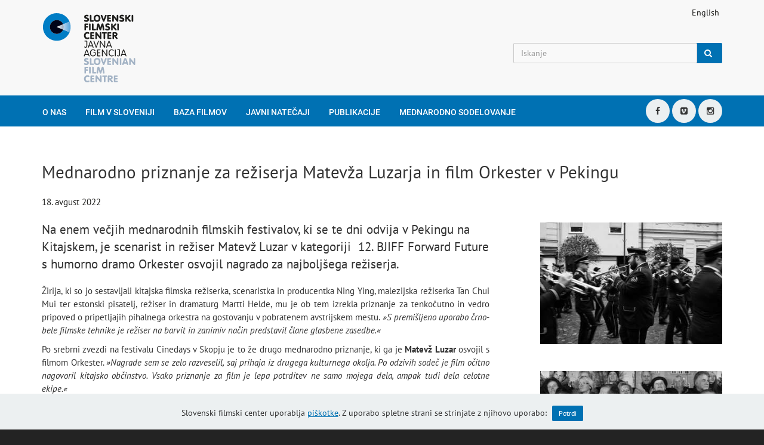

--- FILE ---
content_type: text/html; charset=utf-8
request_url: https://www.film-center.si/sl/novice/8213/mednarodno-priznanje-za-reziserja-matevza-luzarja-in-film-orkester-v-pekingu/
body_size: 4558
content:







<!DOCTYPE html>

<html lang="sl">

<head>
    <meta charset="utf-8">
    <meta http-equiv="X-UA-Compatible" content="IE=edge,chrome=1">
    <meta name="viewport" content="width=device-width, initial-scale=1.0">

    <link rel="icon" type="image/png" href="/static/images/favicon.ico">
    <link rel="shortcut icon" type="image/x-icon" href="/static/images/favicon.ico" />
    <link rel="icon" type="image/x-icon" href="/static/images/favicon.ico" />
    <title>Mednarodno priznanje za režiserja Matevža Luzarja in film Orkester v Pekingu - Slovenski filmski center, javna agencija</title>

    
    <link rel="stylesheet" href="/static/CACHE/css/output.79c0926dab23.css" type="text/css"><link rel="stylesheet" href="/static/CACHE/css/output.5a21e5314be1.css" type="text/css" media="screen"><link rel="stylesheet" href="/static/CACHE/css/output.bece5abae397.css" type="text/css">
    

    <!--[if lt IE 9]>
    <script type="text/javascript" src="/static/themes/boomerang/js/html5shiv.js"></script>
    <script type="text/javascript" src="/static/themes/boomerang/js/respond.min.js"></script>
    <![endif]-->
</head>

<body>

    <header class="header-standard-1">
        <nav class="navbar navbar-default" role="navigation">
            <div class="container">
                <div class="row top-navbar-header">
                    <div class="col-xs-6">
                        <a class="navbar-brand" href="/sl/" title="Slovenski filmski center, javna agencija">
                            <img width="159" src="/static/images/sfc-logo.svg" alt="Slovenski filmski center, javna agencija" class="img-responsive">
                        </a>
                    </div>
                    <div class="col-xs-6">
                        <div class="top-nav-links text-right">
                            <ul class="list-inline">
                                
                                <li><a href="/en/">English</a></li>
                                
                            </ul>
                        </div>
                        <div class="top-search text-right">

                            <!-- Mobile menu button -->
                            <button
                                type="button"
                                class="navbar-toggle collapsed"
                                data-toggle="collapse"
                                data-target="#navbar-collapsed"
                                aria-label="Toggle navigation"
                                aria-controls="navbar-collapsed"
                              >
                                <i class="fa fa-bars icon-custom"></i>
                            </button>

                            <!-- Search form for large resolutions -->
                            <form class="form-horizontal form-light pull-right hidden-sm hidden-xs site-search" methot="GET" action="/sl/iskanje/">
                                <div class="input-group">
                                  <input aria-label="Iskanje"type="text" class="form-control" placeholder="Iskanje" name="q">
                                    <span class="input-group-btn">
                                      <button class="btn btn-primary" type="submit" aria-label="Iskanje">
                                            <i class="fa fa-search"></i>
                                        </button>
                                    </span>
                                </div>
                            </form>
                        </div>
                    </div>
                </div>
            </div>

            <!-- Content for toggling -->
            <div class="navbar-collapse collapse" id="navbar-collapsed">
                <div class="navbar-wp navbar-fixed" data-spy="affix" data-offset-top="160">
                <div class="container">
                    <div class="navbar-inner">
                            <ul class="nav navbar-nav">
                                
                                <li class=""><a href="/sl/o-centru/">O nas</a></li>
                                
                                <li class=""><a href="/sl/film-v-sloveniji/">Film v Sloveniji</a></li>
                                
                                <li class=""><a href="/sl/bsf/">Baza filmov</a></li>
                                
                                <li class=""><a href="/sl/javni-razpisi/">Javni natečaji</a></li>
                                
                                <li class=""><a href="/sl/publikacije/">Publikacije</a></li>
                                
                                <li class=""><a href="/sl/mednarodno-sodelovanje/">Mednarodno sodelovanje</a></li>
                                
                            </ul>
                            <!-- Search form for small resolutions -->
                            <form class="form-horizontal visible-sm visible-xs site-search" methot="GET" action="/sl/iskanje/">
                                <div class="input-group">
                                    <input aria-label="Iskanje" type="text" name="q" class="form-control" placeholder="Iskanje ...">
                                    <span class="input-group-btn">
                                        <button class="btn" type="submit" aria-label="Iskanje">
                                            <i class="fa fa-search"></i>
                                        </button>
                                    </span>
                                </div>
                            </form>
                            <ul class="nav navbar-nav navbar-right hidden-xs hidden-sm">
                                <li>
                                    <a href="https://www.facebook.com/SlovenskiFilmskiCenter" class="social-link facebook" title="Facebook" target="_blank">
                                        <i class="fa fa-facebook"></i>
                                    </a>
                                </li>
                                <li>
                                    <a href="https://vimeo.com/slofilmcenter" class="social-link vimeo" title="Vimeo" target="_blank">
                                        <i class="fa fa-vimeo-square"></i>
                                    </a>
                                </li>
                                <li>
                                    <a href="https://www.instagram.com/slovenskifilmskicenter/" class="social-link vimeo" title="Instagram" target="_blank">
                                        <i class="fa fa-instagram"></i>
                                    </a>
                                </li>
                            </ul>
                        </div>
                    </div>
                </div>
            </div>
        </nav>
    </header>

    <article>
        
  <div class="container">
    <h1>Mednarodno priznanje za režiserja Matevža Luzarja in film Orkester v Pekingu</h1>

    <div class="row news-item">
      <div class="col-md-8">

        <div class="date">18. avgust 2022</div>

        <div class="blurb lead">Na enem večjih mednarodnih filmskih festivalov, ki se te dni odvija v Pekingu na Kitajskem, je scenarist in režiser Matevž Luzar v kategoriji  12. BJIFF Forward Future s humorno dramo Orkester osvojil nagrado za najboljšega režiserja.</div>

        <div class="body"><p style="text-align:justify">Žirija, ki so jo sestavljali kitajska filmska režiserka, scenaristka in producentka Ning Ying, malezijska režiserka Tan Chui Mui ter estonski pisatelj, režiser in dramaturg Martti Helde, mu je ob tem izrekla priznanje za tenkočutno in vedro pripoved o pripetljajih pihalnega orkestra na gostovanju v pobratenem avstrijskem mestu. <em>&raquo;S premi&scaron;ljeno uporabo črno-bele filmske tehnike je režiser na barvit in zanimiv način predstavil člane glasbene zasedbe.&laquo;</em></p>

<p style="text-align:justify">Po srebrni zvezdi na festivalu Cinedays v Skopju je to že drugo mednarodno priznanje, ki ga je <strong>Matevž</strong> <strong>Luzar </strong>osvojil s filmom Orkester. <em>&raquo;Nagrade sem se zelo razveselil, saj prihaja iz drugega kulturnega okolja. Po odzivih sodeč je film očitno nagovoril kitajsko občinstvo. Vsako priznanje za film je lepa potrditev ne samo mojega dela, ampak tudi dela celotne ekipe.&laquo;&nbsp;</em></p>

<p style="text-align:justify">Uspeh majhne kinematografije na tako velikem in drugačnem prostoru je veliko priznanje tudi za glavnega kreatorja nacionalnega filmskega programa &ndash; Slovenski filmski center. &quot;<em>Kitajska je izjemno veliko in hitro razvijajoče se filmsko trži&scaron;če. Iz na&scaron;e filmske zgodovine poznamo dober primer slovenskega filma, ki je navdu&scaron;il kitajsko občinstvo. Takrat je to bil film Kekec, danes je Orkester. Čestitke Matevžu Luzarju, ki je s svojo režijo uspel prepričati tako zahteven kulturni prostor kot je Kitajska,&quot;</em>&nbsp;pravi njegova direktorica <strong>Nata&scaron;a Bučar.</strong></p>

<p style="text-align:justify">Mednarodni filmski festival v Pekingu je ena najpomembnej&scaron;ih prireditev kitajske filmske industrije in odpira vrata na eno največjih svetovnih filmskih trži&scaron;č. V kategoriji <a href="https://www.bjiff.com/ff/osoffs/index_2.html"><em>Forward Future</em></a>, ki osvetljuje različne zanimive kulturne posebnosti, predstavlja kitajski pogled na film in spodbuja mednarodna sodelovanja, se je za uvrstitev potegovalo skoraj 600 filmov iz 88 držav, samo 15 pa se jih je uvrstilo v ožji izbor za nagrade.</p>

<p style="text-align:justify">Nagrade za slovenski film se je razveselila tudi <strong>Alenka Suhadolnik</strong>, slovenska veleposlanica v Pekingu, ki režiserju Matevžu Luzarju iskreno čestita za nagrado. Veleposlanica je že tudi v preteklosti slovenskemu filmu odpirala vrata na različnih koncih sveta:</p>

<p style="text-align:justify"><em>&quot;Nagrada Matevžu Luzarju in filmu Orkester bo nedvomno izdatno prispevala k vidnosti slovenske kinematografije na Kitajskem. Zanimanje za slovenski film je spodbudila tudi lanskoletna prva retrospektiva na Kitajskem, ki je nastala v sodelovanju med Slovenskim filmskim centrom, Kitajskim filmskim arhivom in veleposlani&scaron;tvom.&nbsp;Predstavitve slovenskega filma pa si obetamo organizirati tudi v bodoče.&quot;</em></p>

<p style="text-align:justify">Pekin&scaron;ki festival, mednarodni filmski festival v &Scaron;anghaju ter filmski festival na otoku Hainan so trije največji in najbolj pomembni letni filmski dogodki na Kitajskem.</p>

<p>Film <em>Orkester</em>, v katerem skozi pet zgodb spremljamo razposajene člane pihalnega orkestra na gostovanju v manj&scaron;em avstrijskem mestecu, bo do konca poletja na turneji po domačih letnih kinih, uvr&scaron;čen pa je že tudi v redni program kinematografov.</p></div>

        

        
          <h3>Povezane novice</h3>
          <ul id="relatednews">
            
              <li><a href="/sl/novice/8104/svetovna-premiera-filma-orkester-reziserja-matevza-luzarja/">Svetovna premiera filma Orkester režiserja Matevža Luzarja</a></li>
            
              <li><a href="/sl/novice/8207/prva-nagrada-za-film-orkester-reziserja-matevza-luzarja/">Prva nagrada za film Orkester režiserja Matevža Luzarja</a></li>
            
              <li><a href="/sl/novice/8210/nova-slovenska-komicna-drama-orkester-ze-v-letnih-kinih-in-kinodvoranah/">Nova slovenska komična drama Orkester že v letnih kinih in kinodvoranah</a></li>
            
          </ul>
        
      </div>
      <div class="col-md-4 sidebar">
        
          
            <a href="/media/news/2022/08/18/news/2022/08/18/1_ORKESTER-_foto_-_cMitja_Licen_2_EiQjWWx.jpeg" class="theater" rel="newsimages" title="Foto: Mitja Ličen">
          
          <img class="img-responsive" src="/media/news/2022/08/18/news/2022/08/18/1_ORKESTER-_foto_-_cMitja_Licen_2.jpeg" width="345" height="230" alt="Foto: Mitja Ličen">
          
            </a>
          
        
          
            <a href="/media/news/2022/08/18/news/2022/08/18/23_ORKESTER_2021_GF_3_IeyVUZA.jpeg" class="theater" rel="newsimages" title="Foto: Mitja Ličen">
          
          <img class="img-responsive" src="/media/news/2022/08/18/news/2022/08/18/23_ORKESTER_2021_GF_3.jpeg" width="345" height="186" alt="Foto: Mitja Ličen">
          
            </a>
          
        
          
            <a href="/media/news/2022/08/18/news/2022/08/18/3_ORKESTER_2021_GF_Wwm2ZEN.jpeg" class="theater" rel="newsimages" title="Foto: Mitja Ličen">
          
          <img class="img-responsive" src="/media/news/2022/08/18/news/2022/08/18/3_ORKESTER_2021_GF.jpeg" width="345" height="186" alt="Foto: Mitja Ličen">
          
            </a>
          
        
      </div>
    </div>

  </div>

    </article>

    <div class="cookie-consent">
        
        <div class="message">Slovenski filmski center uporablja <a href="/sl/piskotki/">piškotke</a>. Z uporabo spletne strani se strinjate z njihovo uporabo: <button class="btn btn-primary btn-sm btn-consent">Potrdi</button></div>
        
    </div>

    <footer class="footer">
        <div class="container">
            
            <div class="row">
    <div class="col-md-4">
        <div class="col">
            <h1>Kontakt</h1>
            <ul>
                <li><b>Slovenski filmski center, javna agencija RS</b></li>
                <li>Miklošičeva 38</li>
                <li>SI - 1000 Ljubljana</li>
                <li>T: (01) 23 43 200</li>
                <li>F: (01) 23 43 219</li>
                <li>E: <a href="mailto:info@film-center.si">info@film-center.si</a></li>
            </ul>

            <p><a href="/sl/o-centru/kontakti/">Kontaktne osebe</a></p>
        </div>
    </div>
    <div class="col-md-4">
        <div class="col">
            <h1>Uradne ure</h1>

            <p>Ponedeljek: 9:00 - 12:00<br/>
            Torek: 9:00 - 12:00<br/>
            Sreda: 9:00 - 12:00 in 14:00 - 16:00<br/>
            Četrtek: 9:00 - 12:00<br/>
            Petek: 9:00 - 12:00</p>
        </div>
    </div>
    <div class="col-md-3">
        <div class="col">
            
        </div>
    </div>
</div>
<hr>
<div class="row">
    <div class="col-md-9 copyright">
        &copy; Slovenski filmski center, javna agencija RS
    </div>
    <div class="col-md-3">
        <a href="/sl/pravna-obvestila/">Pravna obvestila</a> | <a href="/sl/piskotki/">Piškotki</a>
    </div>
</div>

            
        </div>
    </footer>

    
    <script src="//ajax.googleapis.com/ajax/libs/jquery/2.0.3/jquery.min.js"></script>
    <script src="//ajax.googleapis.com/ajax/libs/jqueryui/1.10.3/jquery-ui.min.js"></script>
    <script src="/static/CACHE/js/output.b6176c2e5cf9.js"></script>

<!-- Matomo -->
<script type="text/javascript">
  var _paq = window._paq = window._paq || [];
  /* tracker methods like "setCustomDimension" should be called before "trackPageView" */
  _paq.push(['trackPageView']);
  _paq.push(['enableLinkTracking']);
  (function() {
    var u="https://analitika.arnes.si/";
    _paq.push(['setTrackerUrl', u+'matomo.php']);
    _paq.push(['setSiteId', '63817']);
    var d=document, g=d.createElement('script'), s=d.getElementsByTagName('script')[0];
    g.type='text/javascript'; g.async=true; g.src=u+'matomo.js'; s.parentNode.insertBefore(g,s);
  })();
</script>
<!-- End Matomo Code -->

    

</body>

</html>


--- FILE ---
content_type: text/css
request_url: https://www.film-center.si/static/CACHE/css/output.bece5abae397.css
body_size: 41985
content:
@charset "UTF-8";/*!
Animate.css - http://daneden.me/animate
Licensed under the MIT license - http://opensource.org/licenses/MIT

Copyright (c) 2014 Daniel Eden
*/.animated{-webkit-animation-duration:1s;animation-duration:1s;-webkit-animation-fill-mode:both;animation-fill-mode:both}.animated.infinite{-webkit-animation-iteration-count:infinite;animation-iteration-count:infinite}.animated.hinge{-webkit-animation-duration:2s;animation-duration:2s}@-webkit-keyframes bounce{0%,20%,53%,80%,100%{-webkit-transition-timing-function:cubic-bezier(0.215,0.61,0.355,1);transition-timing-function:cubic-bezier(0.215,0.61,0.355,1);-webkit-transform:translate3d(0,0,0);transform:translate3d(0,0,0)}40%,43%{-webkit-transition-timing-function:cubic-bezier(0.755,0.05,0.855,0.06);transition-timing-function:cubic-bezier(0.755,0.05,0.855,0.06);-webkit-transform:translate3d(0,-30px,0);transform:translate3d(0,-30px,0)}70%{-webkit-transition-timing-function:cubic-bezier(0.755,0.05,0.855,0.06);transition-timing-function:cubic-bezier(0.755,0.05,0.855,0.06);-webkit-transform:translate3d(0,-15px,0);transform:translate3d(0,-15px,0)}90%{-webkit-transform:translate3d(0,-4px,0);transform:translate3d(0,-4px,0)}}@keyframes bounce{0%,20%,53%,80%,100%{-webkit-transition-timing-function:cubic-bezier(0.215,0.61,0.355,1);transition-timing-function:cubic-bezier(0.215,0.61,0.355,1);-webkit-transform:translate3d(0,0,0);-ms-transform:translate3d(0,0,0);transform:translate3d(0,0,0)}40%,43%{-webkit-transition-timing-function:cubic-bezier(0.755,0.05,0.855,0.06);transition-timing-function:cubic-bezier(0.755,0.05,0.855,0.06);-webkit-transform:translate3d(0,-30px,0);-ms-transform:translate3d(0,-30px,0);transform:translate3d(0,-30px,0)}70%{-webkit-transition-timing-function:cubic-bezier(0.755,0.05,0.855,0.06);transition-timing-function:cubic-bezier(0.755,0.05,0.855,0.06);-webkit-transform:translate3d(0,-15px,0);-ms-transform:translate3d(0,-15px,0);transform:translate3d(0,-15px,0)}90%{-webkit-transform:translate3d(0,-4px,0);-ms-transform:translate3d(0,-4px,0);transform:translate3d(0,-4px,0)}}.bounce{-webkit-animation-name:bounce;animation-name:bounce;-webkit-transform-origin:center bottom;-ms-transform-origin:center bottom;transform-origin:center bottom}@-webkit-keyframes flash{0%,50%,100%{opacity:1}25%,75%{opacity:0}}@keyframes flash{0%,50%,100%{opacity:1}25%,75%{opacity:0}}.flash{-webkit-animation-name:flash;animation-name:flash}@-webkit-keyframes pulse{0%{-webkit-transform:scale3d(1,1,1);transform:scale3d(1,1,1)}50%{-webkit-transform:scale3d(1.05,1.05,1.05);transform:scale3d(1.05,1.05,1.05)}100%{-webkit-transform:scale3d(1,1,1);transform:scale3d(1,1,1)}}@keyframes pulse{0%{-webkit-transform:scale3d(1,1,1);-ms-transform:scale3d(1,1,1);transform:scale3d(1,1,1)}50%{-webkit-transform:scale3d(1.05,1.05,1.05);-ms-transform:scale3d(1.05,1.05,1.05);transform:scale3d(1.05,1.05,1.05)}100%{-webkit-transform:scale3d(1,1,1);-ms-transform:scale3d(1,1,1);transform:scale3d(1,1,1)}}.pulse{-webkit-animation-name:pulse;animation-name:pulse}@-webkit-keyframes rubberBand{0%{-webkit-transform:scale3d(1,1,1);transform:scale3d(1,1,1)}30%{-webkit-transform:scale3d(1.25,0.75,1);transform:scale3d(1.25,0.75,1)}40%{-webkit-transform:scale3d(0.75,1.25,1);transform:scale3d(0.75,1.25,1)}50%{-webkit-transform:scale3d(1.15,0.85,1);transform:scale3d(1.15,0.85,1)}65%{-webkit-transform:scale3d(0.95,1.05,1);transform:scale3d(0.95,1.05,1)}75%{-webkit-transform:scale3d(1.05,0.95,1);transform:scale3d(1.05,0.95,1)}100%{-webkit-transform:scale3d(1,1,1);transform:scale3d(1,1,1)}}@keyframes rubberBand{0%{-webkit-transform:scale3d(1,1,1);-ms-transform:scale3d(1,1,1);transform:scale3d(1,1,1)}30%{-webkit-transform:scale3d(1.25,0.75,1);-ms-transform:scale3d(1.25,0.75,1);transform:scale3d(1.25,0.75,1)}40%{-webkit-transform:scale3d(0.75,1.25,1);-ms-transform:scale3d(0.75,1.25,1);transform:scale3d(0.75,1.25,1)}50%{-webkit-transform:scale3d(1.15,0.85,1);-ms-transform:scale3d(1.15,0.85,1);transform:scale3d(1.15,0.85,1)}65%{-webkit-transform:scale3d(0.95,1.05,1);-ms-transform:scale3d(0.95,1.05,1);transform:scale3d(0.95,1.05,1)}75%{-webkit-transform:scale3d(1.05,0.95,1);-ms-transform:scale3d(1.05,0.95,1);transform:scale3d(1.05,0.95,1)}100%{-webkit-transform:scale3d(1,1,1);-ms-transform:scale3d(1,1,1);transform:scale3d(1,1,1)}}.rubberBand{-webkit-animation-name:rubberBand;animation-name:rubberBand}@-webkit-keyframes shake{0%,100%{-webkit-transform:translate3d(0,0,0);transform:translate3d(0,0,0)}10%,30%,50%,70%,90%{-webkit-transform:translate3d(-10px,0,0);transform:translate3d(-10px,0,0)}20%,40%,60%,80%{-webkit-transform:translate3d(10px,0,0);transform:translate3d(10px,0,0)}}@keyframes shake{0%,100%{-webkit-transform:translate3d(0,0,0);-ms-transform:translate3d(0,0,0);transform:translate3d(0,0,0)}10%,30%,50%,70%,90%{-webkit-transform:translate3d(-10px,0,0);-ms-transform:translate3d(-10px,0,0);transform:translate3d(-10px,0,0)}20%,40%,60%,80%{-webkit-transform:translate3d(10px,0,0);-ms-transform:translate3d(10px,0,0);transform:translate3d(10px,0,0)}}.shake{-webkit-animation-name:shake;animation-name:shake}@-webkit-keyframes swing{20%{-webkit-transform:rotate3d(0,0,1,15deg);transform:rotate3d(0,0,1,15deg)}40%{-webkit-transform:rotate3d(0,0,1,-10deg);transform:rotate3d(0,0,1,-10deg)}60%{-webkit-transform:rotate3d(0,0,1,5deg);transform:rotate3d(0,0,1,5deg)}80%{-webkit-transform:rotate3d(0,0,1,-5deg);transform:rotate3d(0,0,1,-5deg)}100%{-webkit-transform:rotate3d(0,0,1,0deg);transform:rotate3d(0,0,1,0deg)}}@keyframes swing{20%{-webkit-transform:rotate3d(0,0,1,15deg);-ms-transform:rotate3d(0,0,1,15deg);transform:rotate3d(0,0,1,15deg)}40%{-webkit-transform:rotate3d(0,0,1,-10deg);-ms-transform:rotate3d(0,0,1,-10deg);transform:rotate3d(0,0,1,-10deg)}60%{-webkit-transform:rotate3d(0,0,1,5deg);-ms-transform:rotate3d(0,0,1,5deg);transform:rotate3d(0,0,1,5deg)}80%{-webkit-transform:rotate3d(0,0,1,-5deg);-ms-transform:rotate3d(0,0,1,-5deg);transform:rotate3d(0,0,1,-5deg)}100%{-webkit-transform:rotate3d(0,0,1,0deg);-ms-transform:rotate3d(0,0,1,0deg);transform:rotate3d(0,0,1,0deg)}}.swing{-webkit-transform-origin:top center;-ms-transform-origin:top center;transform-origin:top center;-webkit-animation-name:swing;animation-name:swing}@-webkit-keyframes tada{0%{-webkit-transform:scale3d(1,1,1);transform:scale3d(1,1,1)}10%,20%{-webkit-transform:scale3d(0.9,0.9,0.9) rotate3d(0,0,1,-3deg);transform:scale3d(0.9,0.9,0.9) rotate3d(0,0,1,-3deg)}30%,50%,70%,90%{-webkit-transform:scale3d(1.1,1.1,1.1) rotate3d(0,0,1,3deg);transform:scale3d(1.1,1.1,1.1) rotate3d(0,0,1,3deg)}40%,60%,80%{-webkit-transform:scale3d(1.1,1.1,1.1) rotate3d(0,0,1,-3deg);transform:scale3d(1.1,1.1,1.1) rotate3d(0,0,1,-3deg)}100%{-webkit-transform:scale3d(1,1,1);transform:scale3d(1,1,1)}}@keyframes tada{0%{-webkit-transform:scale3d(1,1,1);-ms-transform:scale3d(1,1,1);transform:scale3d(1,1,1)}10%,20%{-webkit-transform:scale3d(0.9,0.9,0.9) rotate3d(0,0,1,-3deg);-ms-transform:scale3d(0.9,0.9,0.9) rotate3d(0,0,1,-3deg);transform:scale3d(0.9,0.9,0.9) rotate3d(0,0,1,-3deg)}30%,50%,70%,90%{-webkit-transform:scale3d(1.1,1.1,1.1) rotate3d(0,0,1,3deg);-ms-transform:scale3d(1.1,1.1,1.1) rotate3d(0,0,1,3deg);transform:scale3d(1.1,1.1,1.1) rotate3d(0,0,1,3deg)}40%,60%,80%{-webkit-transform:scale3d(1.1,1.1,1.1) rotate3d(0,0,1,-3deg);-ms-transform:scale3d(1.1,1.1,1.1) rotate3d(0,0,1,-3deg);transform:scale3d(1.1,1.1,1.1) rotate3d(0,0,1,-3deg)}100%{-webkit-transform:scale3d(1,1,1);-ms-transform:scale3d(1,1,1);transform:scale3d(1,1,1)}}.tada{-webkit-animation-name:tada;animation-name:tada}@-webkit-keyframes wobble{0%{-webkit-transform:none;transform:none}15%{-webkit-transform:translate3d(-25%,0,0) rotate3d(0,0,1,-5deg);transform:translate3d(-25%,0,0) rotate3d(0,0,1,-5deg)}30%{-webkit-transform:translate3d(20%,0,0) rotate3d(0,0,1,3deg);transform:translate3d(20%,0,0) rotate3d(0,0,1,3deg)}45%{-webkit-transform:translate3d(-15%,0,0) rotate3d(0,0,1,-3deg);transform:translate3d(-15%,0,0) rotate3d(0,0,1,-3deg)}60%{-webkit-transform:translate3d(10%,0,0) rotate3d(0,0,1,2deg);transform:translate3d(10%,0,0) rotate3d(0,0,1,2deg)}75%{-webkit-transform:translate3d(-5%,0,0) rotate3d(0,0,1,-1deg);transform:translate3d(-5%,0,0) rotate3d(0,0,1,-1deg)}100%{-webkit-transform:none;transform:none}}@keyframes wobble{0%{-webkit-transform:none;-ms-transform:none;transform:none}15%{-webkit-transform:translate3d(-25%,0,0) rotate3d(0,0,1,-5deg);-ms-transform:translate3d(-25%,0,0) rotate3d(0,0,1,-5deg);transform:translate3d(-25%,0,0) rotate3d(0,0,1,-5deg)}30%{-webkit-transform:translate3d(20%,0,0) rotate3d(0,0,1,3deg);-ms-transform:translate3d(20%,0,0) rotate3d(0,0,1,3deg);transform:translate3d(20%,0,0) rotate3d(0,0,1,3deg)}45%{-webkit-transform:translate3d(-15%,0,0) rotate3d(0,0,1,-3deg);-ms-transform:translate3d(-15%,0,0) rotate3d(0,0,1,-3deg);transform:translate3d(-15%,0,0) rotate3d(0,0,1,-3deg)}60%{-webkit-transform:translate3d(10%,0,0) rotate3d(0,0,1,2deg);-ms-transform:translate3d(10%,0,0) rotate3d(0,0,1,2deg);transform:translate3d(10%,0,0) rotate3d(0,0,1,2deg)}75%{-webkit-transform:translate3d(-5%,0,0) rotate3d(0,0,1,-1deg);-ms-transform:translate3d(-5%,0,0) rotate3d(0,0,1,-1deg);transform:translate3d(-5%,0,0) rotate3d(0,0,1,-1deg)}100%{-webkit-transform:none;-ms-transform:none;transform:none}}.wobble{-webkit-animation-name:wobble;animation-name:wobble}@-webkit-keyframes bounceIn{0%,20%,40%,60%,80%,100%{-webkit-transition-timing-function:cubic-bezier(0.215,0.61,0.355,1);transition-timing-function:cubic-bezier(0.215,0.61,0.355,1)}0%{opacity:0;-webkit-transform:scale3d(0.3,0.3,0.3);transform:scale3d(0.3,0.3,0.3)}20%{-webkit-transform:scale3d(1.1,1.1,1.1);transform:scale3d(1.1,1.1,1.1)}40%{-webkit-transform:scale3d(0.9,0.9,0.9);transform:scale3d(0.9,0.9,0.9)}60%{opacity:1;-webkit-transform:scale3d(1.03,1.03,1.03);transform:scale3d(1.03,1.03,1.03)}80%{-webkit-transform:scale3d(0.97,0.97,0.97);transform:scale3d(0.97,0.97,0.97)}100%{opacity:1;-webkit-transform:scale3d(1,1,1);transform:scale3d(1,1,1)}}@keyframes bounceIn{0%,20%,40%,60%,80%,100%{-webkit-transition-timing-function:cubic-bezier(0.215,0.61,0.355,1);transition-timing-function:cubic-bezier(0.215,0.61,0.355,1)}0%{opacity:0;-webkit-transform:scale3d(0.3,0.3,0.3);-ms-transform:scale3d(0.3,0.3,0.3);transform:scale3d(0.3,0.3,0.3)}20%{-webkit-transform:scale3d(1.1,1.1,1.1);-ms-transform:scale3d(1.1,1.1,1.1);transform:scale3d(1.1,1.1,1.1)}40%{-webkit-transform:scale3d(0.9,0.9,0.9);-ms-transform:scale3d(0.9,0.9,0.9);transform:scale3d(0.9,0.9,0.9)}60%{opacity:1;-webkit-transform:scale3d(1.03,1.03,1.03);-ms-transform:scale3d(1.03,1.03,1.03);transform:scale3d(1.03,1.03,1.03)}80%{-webkit-transform:scale3d(0.97,0.97,0.97);-ms-transform:scale3d(0.97,0.97,0.97);transform:scale3d(0.97,0.97,0.97)}100%{opacity:1;-webkit-transform:scale3d(1,1,1);-ms-transform:scale3d(1,1,1);transform:scale3d(1,1,1)}}.bounceIn{-webkit-animation-name:bounceIn;animation-name:bounceIn;-webkit-animation-duration:0.75s;animation-duration:0.75s}@-webkit-keyframes bounceInDown{0%,60%,75%,90%,100%{-webkit-transition-timing-function:cubic-bezier(0.215,0.61,0.355,1);transition-timing-function:cubic-bezier(0.215,0.61,0.355,1)}0%{opacity:0;-webkit-transform:translate3d(0,-3000px,0);transform:translate3d(0,-3000px,0)}60%{opacity:1;-webkit-transform:translate3d(0,25px,0);transform:translate3d(0,25px,0)}75%{-webkit-transform:translate3d(0,-10px,0);transform:translate3d(0,-10px,0)}90%{-webkit-transform:translate3d(0,5px,0);transform:translate3d(0,5px,0)}100%{-webkit-transform:none;transform:none}}@keyframes bounceInDown{0%,60%,75%,90%,100%{-webkit-transition-timing-function:cubic-bezier(0.215,0.61,0.355,1);transition-timing-function:cubic-bezier(0.215,0.61,0.355,1)}0%{opacity:0;-webkit-transform:translate3d(0,-3000px,0);-ms-transform:translate3d(0,-3000px,0);transform:translate3d(0,-3000px,0)}60%{opacity:1;-webkit-transform:translate3d(0,25px,0);-ms-transform:translate3d(0,25px,0);transform:translate3d(0,25px,0)}75%{-webkit-transform:translate3d(0,-10px,0);-ms-transform:translate3d(0,-10px,0);transform:translate3d(0,-10px,0)}90%{-webkit-transform:translate3d(0,5px,0);-ms-transform:translate3d(0,5px,0);transform:translate3d(0,5px,0)}100%{-webkit-transform:none;-ms-transform:none;transform:none}}.bounceInDown{-webkit-animation-name:bounceInDown;animation-name:bounceInDown}@-webkit-keyframes bounceInLeft{0%,60%,75%,90%,100%{-webkit-transition-timing-function:cubic-bezier(0.215,0.61,0.355,1);transition-timing-function:cubic-bezier(0.215,0.61,0.355,1)}0%{opacity:0;-webkit-transform:translate3d(-3000px,0,0);transform:translate3d(-3000px,0,0)}60%{opacity:1;-webkit-transform:translate3d(25px,0,0);transform:translate3d(25px,0,0)}75%{-webkit-transform:translate3d(-10px,0,0);transform:translate3d(-10px,0,0)}90%{-webkit-transform:translate3d(5px,0,0);transform:translate3d(5px,0,0)}100%{-webkit-transform:none;transform:none}}@keyframes bounceInLeft{0%,60%,75%,90%,100%{-webkit-transition-timing-function:cubic-bezier(0.215,0.61,0.355,1);transition-timing-function:cubic-bezier(0.215,0.61,0.355,1)}0%{opacity:0;-webkit-transform:translate3d(-3000px,0,0);-ms-transform:translate3d(-3000px,0,0);transform:translate3d(-3000px,0,0)}60%{opacity:1;-webkit-transform:translate3d(25px,0,0);-ms-transform:translate3d(25px,0,0);transform:translate3d(25px,0,0)}75%{-webkit-transform:translate3d(-10px,0,0);-ms-transform:translate3d(-10px,0,0);transform:translate3d(-10px,0,0)}90%{-webkit-transform:translate3d(5px,0,0);-ms-transform:translate3d(5px,0,0);transform:translate3d(5px,0,0)}100%{-webkit-transform:none;-ms-transform:none;transform:none}}.bounceInLeft{-webkit-animation-name:bounceInLeft;animation-name:bounceInLeft}@-webkit-keyframes bounceInRight{0%,60%,75%,90%,100%{-webkit-transition-timing-function:cubic-bezier(0.215,0.61,0.355,1);transition-timing-function:cubic-bezier(0.215,0.61,0.355,1)}0%{opacity:0;-webkit-transform:translate3d(3000px,0,0);transform:translate3d(3000px,0,0)}60%{opacity:1;-webkit-transform:translate3d(-25px,0,0);transform:translate3d(-25px,0,0)}75%{-webkit-transform:translate3d(10px,0,0);transform:translate3d(10px,0,0)}90%{-webkit-transform:translate3d(-5px,0,0);transform:translate3d(-5px,0,0)}100%{-webkit-transform:none;transform:none}}@keyframes bounceInRight{0%,60%,75%,90%,100%{-webkit-transition-timing-function:cubic-bezier(0.215,0.61,0.355,1);transition-timing-function:cubic-bezier(0.215,0.61,0.355,1)}0%{opacity:0;-webkit-transform:translate3d(3000px,0,0);-ms-transform:translate3d(3000px,0,0);transform:translate3d(3000px,0,0)}60%{opacity:1;-webkit-transform:translate3d(-25px,0,0);-ms-transform:translate3d(-25px,0,0);transform:translate3d(-25px,0,0)}75%{-webkit-transform:translate3d(10px,0,0);-ms-transform:translate3d(10px,0,0);transform:translate3d(10px,0,0)}90%{-webkit-transform:translate3d(-5px,0,0);-ms-transform:translate3d(-5px,0,0);transform:translate3d(-5px,0,0)}100%{-webkit-transform:none;-ms-transform:none;transform:none}}.bounceInRight{-webkit-animation-name:bounceInRight;animation-name:bounceInRight}@-webkit-keyframes bounceInUp{0%,60%,75%,90%,100%{-webkit-transition-timing-function:cubic-bezier(0.215,0.61,0.355,1);transition-timing-function:cubic-bezier(0.215,0.61,0.355,1)}0%{opacity:0;-webkit-transform:translate3d(0,3000px,0);transform:translate3d(0,3000px,0)}60%{opacity:1;-webkit-transform:translate3d(0,-20px,0);transform:translate3d(0,-20px,0)}75%{-webkit-transform:translate3d(0,10px,0);transform:translate3d(0,10px,0)}90%{-webkit-transform:translate3d(0,-5px,0);transform:translate3d(0,-5px,0)}100%{-webkit-transform:translate3d(0,0,0);transform:translate3d(0,0,0)}}@keyframes bounceInUp{0%,60%,75%,90%,100%{-webkit-transition-timing-function:cubic-bezier(0.215,0.61,0.355,1);transition-timing-function:cubic-bezier(0.215,0.61,0.355,1)}0%{opacity:0;-webkit-transform:translate3d(0,3000px,0);-ms-transform:translate3d(0,3000px,0);transform:translate3d(0,3000px,0)}60%{opacity:1;-webkit-transform:translate3d(0,-20px,0);-ms-transform:translate3d(0,-20px,0);transform:translate3d(0,-20px,0)}75%{-webkit-transform:translate3d(0,10px,0);-ms-transform:translate3d(0,10px,0);transform:translate3d(0,10px,0)}90%{-webkit-transform:translate3d(0,-5px,0);-ms-transform:translate3d(0,-5px,0);transform:translate3d(0,-5px,0)}100%{-webkit-transform:translate3d(0,0,0);-ms-transform:translate3d(0,0,0);transform:translate3d(0,0,0)}}.bounceInUp{-webkit-animation-name:bounceInUp;animation-name:bounceInUp}@-webkit-keyframes bounceOut{20%{-webkit-transform:scale3d(0.9,0.9,0.9);transform:scale3d(0.9,0.9,0.9)}50%,55%{opacity:1;-webkit-transform:scale3d(1.1,1.1,1.1);transform:scale3d(1.1,1.1,1.1)}100%{opacity:0;-webkit-transform:scale3d(0.3,0.3,0.3);transform:scale3d(0.3,0.3,0.3)}}@keyframes bounceOut{20%{-webkit-transform:scale3d(0.9,0.9,0.9);-ms-transform:scale3d(0.9,0.9,0.9);transform:scale3d(0.9,0.9,0.9)}50%,55%{opacity:1;-webkit-transform:scale3d(1.1,1.1,1.1);-ms-transform:scale3d(1.1,1.1,1.1);transform:scale3d(1.1,1.1,1.1)}100%{opacity:0;-webkit-transform:scale3d(0.3,0.3,0.3);-ms-transform:scale3d(0.3,0.3,0.3);transform:scale3d(0.3,0.3,0.3)}}.bounceOut{-webkit-animation-name:bounceOut;animation-name:bounceOut;-webkit-animation-duration:0.75s;animation-duration:0.75s}@-webkit-keyframes bounceOutDown{20%{-webkit-transform:translate3d(0,10px,0);transform:translate3d(0,10px,0)}40%,45%{opacity:1;-webkit-transform:translate3d(0,-20px,0);transform:translate3d(0,-20px,0)}100%{opacity:0;-webkit-transform:translate3d(0,2000px,0);transform:translate3d(0,2000px,0)}}@keyframes bounceOutDown{20%{-webkit-transform:translate3d(0,10px,0);-ms-transform:translate3d(0,10px,0);transform:translate3d(0,10px,0)}40%,45%{opacity:1;-webkit-transform:translate3d(0,-20px,0);-ms-transform:translate3d(0,-20px,0);transform:translate3d(0,-20px,0)}100%{opacity:0;-webkit-transform:translate3d(0,2000px,0);-ms-transform:translate3d(0,2000px,0);transform:translate3d(0,2000px,0)}}.bounceOutDown{-webkit-animation-name:bounceOutDown;animation-name:bounceOutDown}@-webkit-keyframes bounceOutLeft{20%{opacity:1;-webkit-transform:translate3d(20px,0,0);transform:translate3d(20px,0,0)}100%{opacity:0;-webkit-transform:translate3d(-2000px,0,0);transform:translate3d(-2000px,0,0)}}@keyframes bounceOutLeft{20%{opacity:1;-webkit-transform:translate3d(20px,0,0);-ms-transform:translate3d(20px,0,0);transform:translate3d(20px,0,0)}100%{opacity:0;-webkit-transform:translate3d(-2000px,0,0);-ms-transform:translate3d(-2000px,0,0);transform:translate3d(-2000px,0,0)}}.bounceOutLeft{-webkit-animation-name:bounceOutLeft;animation-name:bounceOutLeft}@-webkit-keyframes bounceOutRight{20%{opacity:1;-webkit-transform:translate3d(-20px,0,0);transform:translate3d(-20px,0,0)}100%{opacity:0;-webkit-transform:translate3d(2000px,0,0);transform:translate3d(2000px,0,0)}}@keyframes bounceOutRight{20%{opacity:1;-webkit-transform:translate3d(-20px,0,0);-ms-transform:translate3d(-20px,0,0);transform:translate3d(-20px,0,0)}100%{opacity:0;-webkit-transform:translate3d(2000px,0,0);-ms-transform:translate3d(2000px,0,0);transform:translate3d(2000px,0,0)}}.bounceOutRight{-webkit-animation-name:bounceOutRight;animation-name:bounceOutRight}@-webkit-keyframes bounceOutUp{20%{-webkit-transform:translate3d(0,-10px,0);transform:translate3d(0,-10px,0)}40%,45%{opacity:1;-webkit-transform:translate3d(0,20px,0);transform:translate3d(0,20px,0)}100%{opacity:0;-webkit-transform:translate3d(0,-2000px,0);transform:translate3d(0,-2000px,0)}}@keyframes bounceOutUp{20%{-webkit-transform:translate3d(0,-10px,0);-ms-transform:translate3d(0,-10px,0);transform:translate3d(0,-10px,0)}40%,45%{opacity:1;-webkit-transform:translate3d(0,20px,0);-ms-transform:translate3d(0,20px,0);transform:translate3d(0,20px,0)}100%{opacity:0;-webkit-transform:translate3d(0,-2000px,0);-ms-transform:translate3d(0,-2000px,0);transform:translate3d(0,-2000px,0)}}.bounceOutUp{-webkit-animation-name:bounceOutUp;animation-name:bounceOutUp}@-webkit-keyframes fadeIn{0%{opacity:0}100%{opacity:1}}@keyframes fadeIn{0%{opacity:0}100%{opacity:1}}.fadeIn{-webkit-animation-name:fadeIn;animation-name:fadeIn}@-webkit-keyframes fadeInDown{0%{opacity:0;-webkit-transform:translate3d(0,-100%,0);transform:translate3d(0,-100%,0)}100%{opacity:1;-webkit-transform:none;transform:none}}@keyframes fadeInDown{0%{opacity:0;-webkit-transform:translate3d(0,-100%,0);-ms-transform:translate3d(0,-100%,0);transform:translate3d(0,-100%,0)}100%{opacity:1;-webkit-transform:none;-ms-transform:none;transform:none}}.fadeInDown{-webkit-animation-name:fadeInDown;animation-name:fadeInDown}@-webkit-keyframes fadeInDownBig{0%{opacity:0;-webkit-transform:translate3d(0,-2000px,0);transform:translate3d(0,-2000px,0)}100%{opacity:1;-webkit-transform:none;transform:none}}@keyframes fadeInDownBig{0%{opacity:0;-webkit-transform:translate3d(0,-2000px,0);-ms-transform:translate3d(0,-2000px,0);transform:translate3d(0,-2000px,0)}100%{opacity:1;-webkit-transform:none;-ms-transform:none;transform:none}}.fadeInDownBig{-webkit-animation-name:fadeInDownBig;animation-name:fadeInDownBig}@-webkit-keyframes fadeInLeft{0%{opacity:0;-webkit-transform:translate3d(-100%,0,0);transform:translate3d(-100%,0,0)}100%{opacity:1;-webkit-transform:none;transform:none}}@keyframes fadeInLeft{0%{opacity:0;-webkit-transform:translate3d(-100%,0,0);-ms-transform:translate3d(-100%,0,0);transform:translate3d(-100%,0,0)}100%{opacity:1;-webkit-transform:none;-ms-transform:none;transform:none}}.fadeInLeft{-webkit-animation-name:fadeInLeft;animation-name:fadeInLeft}@-webkit-keyframes fadeInLeftBig{0%{opacity:0;-webkit-transform:translate3d(-2000px,0,0);transform:translate3d(-2000px,0,0)}100%{opacity:1;-webkit-transform:none;transform:none}}@keyframes fadeInLeftBig{0%{opacity:0;-webkit-transform:translate3d(-2000px,0,0);-ms-transform:translate3d(-2000px,0,0);transform:translate3d(-2000px,0,0)}100%{opacity:1;-webkit-transform:none;-ms-transform:none;transform:none}}.fadeInLeftBig{-webkit-animation-name:fadeInLeftBig;animation-name:fadeInLeftBig}@-webkit-keyframes fadeInRight{0%{opacity:0;-webkit-transform:translate3d(100%,0,0);transform:translate3d(100%,0,0)}100%{opacity:1;-webkit-transform:none;transform:none}}@keyframes fadeInRight{0%{opacity:0;-webkit-transform:translate3d(100%,0,0);-ms-transform:translate3d(100%,0,0);transform:translate3d(100%,0,0)}100%{opacity:1;-webkit-transform:none;-ms-transform:none;transform:none}}.fadeInRight{-webkit-animation-name:fadeInRight;animation-name:fadeInRight}@-webkit-keyframes fadeInRightBig{0%{opacity:0;-webkit-transform:translate3d(2000px,0,0);transform:translate3d(2000px,0,0)}100%{opacity:1;-webkit-transform:none;transform:none}}@keyframes fadeInRightBig{0%{opacity:0;-webkit-transform:translate3d(2000px,0,0);-ms-transform:translate3d(2000px,0,0);transform:translate3d(2000px,0,0)}100%{opacity:1;-webkit-transform:none;-ms-transform:none;transform:none}}.fadeInRightBig{-webkit-animation-name:fadeInRightBig;animation-name:fadeInRightBig}@-webkit-keyframes fadeInUp{0%{opacity:0;-webkit-transform:translate3d(0,100%,0);transform:translate3d(0,100%,0)}100%{opacity:1;-webkit-transform:none;transform:none}}@keyframes fadeInUp{0%{opacity:0;-webkit-transform:translate3d(0,100%,0);-ms-transform:translate3d(0,100%,0);transform:translate3d(0,100%,0)}100%{opacity:1;-webkit-transform:none;-ms-transform:none;transform:none}}.fadeInUp{-webkit-animation-name:fadeInUp;animation-name:fadeInUp}@-webkit-keyframes fadeInUpBig{0%{opacity:0;-webkit-transform:translate3d(0,2000px,0);transform:translate3d(0,2000px,0)}100%{opacity:1;-webkit-transform:none;transform:none}}@keyframes fadeInUpBig{0%{opacity:0;-webkit-transform:translate3d(0,2000px,0);-ms-transform:translate3d(0,2000px,0);transform:translate3d(0,2000px,0)}100%{opacity:1;-webkit-transform:none;-ms-transform:none;transform:none}}.fadeInUpBig{-webkit-animation-name:fadeInUpBig;animation-name:fadeInUpBig}@-webkit-keyframes fadeOut{0%{opacity:1}100%{opacity:0}}@keyframes fadeOut{0%{opacity:1}100%{opacity:0}}.fadeOut{-webkit-animation-name:fadeOut;animation-name:fadeOut}@-webkit-keyframes fadeOutDown{0%{opacity:1}100%{opacity:0;-webkit-transform:translate3d(0,100%,0);transform:translate3d(0,100%,0)}}@keyframes fadeOutDown{0%{opacity:1}100%{opacity:0;-webkit-transform:translate3d(0,100%,0);-ms-transform:translate3d(0,100%,0);transform:translate3d(0,100%,0)}}.fadeOutDown{-webkit-animation-name:fadeOutDown;animation-name:fadeOutDown}@-webkit-keyframes fadeOutDownBig{0%{opacity:1}100%{opacity:0;-webkit-transform:translate3d(0,2000px,0);transform:translate3d(0,2000px,0)}}@keyframes fadeOutDownBig{0%{opacity:1}100%{opacity:0;-webkit-transform:translate3d(0,2000px,0);-ms-transform:translate3d(0,2000px,0);transform:translate3d(0,2000px,0)}}.fadeOutDownBig{-webkit-animation-name:fadeOutDownBig;animation-name:fadeOutDownBig}@-webkit-keyframes fadeOutLeft{0%{opacity:1}100%{opacity:0;-webkit-transform:translate3d(-100%,0,0);transform:translate3d(-100%,0,0)}}@keyframes fadeOutLeft{0%{opacity:1}100%{opacity:0;-webkit-transform:translate3d(-100%,0,0);-ms-transform:translate3d(-100%,0,0);transform:translate3d(-100%,0,0)}}.fadeOutLeft{-webkit-animation-name:fadeOutLeft;animation-name:fadeOutLeft}@-webkit-keyframes fadeOutLeftBig{0%{opacity:1}100%{opacity:0;-webkit-transform:translate3d(-2000px,0,0);transform:translate3d(-2000px,0,0)}}@keyframes fadeOutLeftBig{0%{opacity:1}100%{opacity:0;-webkit-transform:translate3d(-2000px,0,0);-ms-transform:translate3d(-2000px,0,0);transform:translate3d(-2000px,0,0)}}.fadeOutLeftBig{-webkit-animation-name:fadeOutLeftBig;animation-name:fadeOutLeftBig}@-webkit-keyframes fadeOutRight{0%{opacity:1}100%{opacity:0;-webkit-transform:translate3d(100%,0,0);transform:translate3d(100%,0,0)}}@keyframes fadeOutRight{0%{opacity:1}100%{opacity:0;-webkit-transform:translate3d(100%,0,0);-ms-transform:translate3d(100%,0,0);transform:translate3d(100%,0,0)}}.fadeOutRight{-webkit-animation-name:fadeOutRight;animation-name:fadeOutRight}@-webkit-keyframes fadeOutRightBig{0%{opacity:1}100%{opacity:0;-webkit-transform:translate3d(2000px,0,0);transform:translate3d(2000px,0,0)}}@keyframes fadeOutRightBig{0%{opacity:1}100%{opacity:0;-webkit-transform:translate3d(2000px,0,0);-ms-transform:translate3d(2000px,0,0);transform:translate3d(2000px,0,0)}}.fadeOutRightBig{-webkit-animation-name:fadeOutRightBig;animation-name:fadeOutRightBig}@-webkit-keyframes fadeOutUp{0%{opacity:1}100%{opacity:0;-webkit-transform:translate3d(0,-100%,0);transform:translate3d(0,-100%,0)}}@keyframes fadeOutUp{0%{opacity:1}100%{opacity:0;-webkit-transform:translate3d(0,-100%,0);-ms-transform:translate3d(0,-100%,0);transform:translate3d(0,-100%,0)}}.fadeOutUp{-webkit-animation-name:fadeOutUp;animation-name:fadeOutUp}@-webkit-keyframes fadeOutUpBig{0%{opacity:1}100%{opacity:0;-webkit-transform:translate3d(0,-2000px,0);transform:translate3d(0,-2000px,0)}}@keyframes fadeOutUpBig{0%{opacity:1}100%{opacity:0;-webkit-transform:translate3d(0,-2000px,0);-ms-transform:translate3d(0,-2000px,0);transform:translate3d(0,-2000px,0)}}.fadeOutUpBig{-webkit-animation-name:fadeOutUpBig;animation-name:fadeOutUpBig}@-webkit-keyframes flip{0%{-webkit-transform:perspective(400px) rotate3d(0,1,0,-360deg);transform:perspective(400px) rotate3d(0,1,0,-360deg);-webkit-animation-timing-function:ease-out;animation-timing-function:ease-out}40%{-webkit-transform:perspective(400px) translate3d(0,0,150px) rotate3d(0,1,0,-190deg);transform:perspective(400px) translate3d(0,0,150px) rotate3d(0,1,0,-190deg);-webkit-animation-timing-function:ease-out;animation-timing-function:ease-out}50%{-webkit-transform:perspective(400px) translate3d(0,0,150px) rotate3d(0,1,0,-170deg);transform:perspective(400px) translate3d(0,0,150px) rotate3d(0,1,0,-170deg);-webkit-animation-timing-function:ease-in;animation-timing-function:ease-in}80%{-webkit-transform:perspective(400px) scale3d(0.95,0.95,0.95);transform:perspective(400px) scale3d(0.95,0.95,0.95);-webkit-animation-timing-function:ease-in;animation-timing-function:ease-in}100%{-webkit-transform:perspective(400px);transform:perspective(400px);-webkit-animation-timing-function:ease-in;animation-timing-function:ease-in}}@keyframes flip{0%{-webkit-transform:perspective(400px) rotate3d(0,1,0,-360deg);-ms-transform:perspective(400px) rotate3d(0,1,0,-360deg);transform:perspective(400px) rotate3d(0,1,0,-360deg);-webkit-animation-timing-function:ease-out;animation-timing-function:ease-out}40%{-webkit-transform:perspective(400px) translate3d(0,0,150px) rotate3d(0,1,0,-190deg);-ms-transform:perspective(400px) translate3d(0,0,150px) rotate3d(0,1,0,-190deg);transform:perspective(400px) translate3d(0,0,150px) rotate3d(0,1,0,-190deg);-webkit-animation-timing-function:ease-out;animation-timing-function:ease-out}50%{-webkit-transform:perspective(400px) translate3d(0,0,150px) rotate3d(0,1,0,-170deg);-ms-transform:perspective(400px) translate3d(0,0,150px) rotate3d(0,1,0,-170deg);transform:perspective(400px) translate3d(0,0,150px) rotate3d(0,1,0,-170deg);-webkit-animation-timing-function:ease-in;animation-timing-function:ease-in}80%{-webkit-transform:perspective(400px) scale3d(0.95,0.95,0.95);-ms-transform:perspective(400px) scale3d(0.95,0.95,0.95);transform:perspective(400px) scale3d(0.95,0.95,0.95);-webkit-animation-timing-function:ease-in;animation-timing-function:ease-in}100%{-webkit-transform:perspective(400px);-ms-transform:perspective(400px);transform:perspective(400px);-webkit-animation-timing-function:ease-in;animation-timing-function:ease-in}}.animated.flip{-webkit-backface-visibility:visible;-ms-backface-visibility:visible;backface-visibility:visible;-webkit-animation-name:flip;animation-name:flip}@-webkit-keyframes flipInX{0%{-webkit-transform:perspective(400px) rotate3d(1,0,0,90deg);transform:perspective(400px) rotate3d(1,0,0,90deg);-webkit-transition-timing-function:ease-in;transition-timing-function:ease-in;opacity:0}40%{-webkit-transform:perspective(400px) rotate3d(1,0,0,-20deg);transform:perspective(400px) rotate3d(1,0,0,-20deg);-webkit-transition-timing-function:ease-in;transition-timing-function:ease-in}60%{-webkit-transform:perspective(400px) rotate3d(1,0,0,10deg);transform:perspective(400px) rotate3d(1,0,0,10deg);opacity:1}80%{-webkit-transform:perspective(400px) rotate3d(1,0,0,-5deg);transform:perspective(400px) rotate3d(1,0,0,-5deg)}100%{-webkit-transform:perspective(400px);transform:perspective(400px)}}@keyframes flipInX{0%{-webkit-transform:perspective(400px) rotate3d(1,0,0,90deg);-ms-transform:perspective(400px) rotate3d(1,0,0,90deg);transform:perspective(400px) rotate3d(1,0,0,90deg);-webkit-transition-timing-function:ease-in;transition-timing-function:ease-in;opacity:0}40%{-webkit-transform:perspective(400px) rotate3d(1,0,0,-20deg);-ms-transform:perspective(400px) rotate3d(1,0,0,-20deg);transform:perspective(400px) rotate3d(1,0,0,-20deg);-webkit-transition-timing-function:ease-in;transition-timing-function:ease-in}60%{-webkit-transform:perspective(400px) rotate3d(1,0,0,10deg);-ms-transform:perspective(400px) rotate3d(1,0,0,10deg);transform:perspective(400px) rotate3d(1,0,0,10deg);opacity:1}80%{-webkit-transform:perspective(400px) rotate3d(1,0,0,-5deg);-ms-transform:perspective(400px) rotate3d(1,0,0,-5deg);transform:perspective(400px) rotate3d(1,0,0,-5deg)}100%{-webkit-transform:perspective(400px);-ms-transform:perspective(400px);transform:perspective(400px)}}.flipInX{-webkit-backface-visibility:visible!important;-ms-backface-visibility:visible!important;backface-visibility:visible!important;-webkit-animation-name:flipInX;animation-name:flipInX}@-webkit-keyframes flipInY{0%{-webkit-transform:perspective(400px) rotate3d(0,1,0,90deg);transform:perspective(400px) rotate3d(0,1,0,90deg);-webkit-transition-timing-function:ease-in;transition-timing-function:ease-in;opacity:0}40%{-webkit-transform:perspective(400px) rotate3d(0,1,0,-20deg);transform:perspective(400px) rotate3d(0,1,0,-20deg);-webkit-transition-timing-function:ease-in;transition-timing-function:ease-in}60%{-webkit-transform:perspective(400px) rotate3d(0,1,0,10deg);transform:perspective(400px) rotate3d(0,1,0,10deg);opacity:1}80%{-webkit-transform:perspective(400px) rotate3d(0,1,0,-5deg);transform:perspective(400px) rotate3d(0,1,0,-5deg)}100%{-webkit-transform:perspective(400px);transform:perspective(400px)}}@keyframes flipInY{0%{-webkit-transform:perspective(400px) rotate3d(0,1,0,90deg);-ms-transform:perspective(400px) rotate3d(0,1,0,90deg);transform:perspective(400px) rotate3d(0,1,0,90deg);-webkit-transition-timing-function:ease-in;transition-timing-function:ease-in;opacity:0}40%{-webkit-transform:perspective(400px) rotate3d(0,1,0,-20deg);-ms-transform:perspective(400px) rotate3d(0,1,0,-20deg);transform:perspective(400px) rotate3d(0,1,0,-20deg);-webkit-transition-timing-function:ease-in;transition-timing-function:ease-in}60%{-webkit-transform:perspective(400px) rotate3d(0,1,0,10deg);-ms-transform:perspective(400px) rotate3d(0,1,0,10deg);transform:perspective(400px) rotate3d(0,1,0,10deg);opacity:1}80%{-webkit-transform:perspective(400px) rotate3d(0,1,0,-5deg);-ms-transform:perspective(400px) rotate3d(0,1,0,-5deg);transform:perspective(400px) rotate3d(0,1,0,-5deg)}100%{-webkit-transform:perspective(400px);-ms-transform:perspective(400px);transform:perspective(400px)}}.flipInY{-webkit-backface-visibility:visible!important;-ms-backface-visibility:visible!important;backface-visibility:visible!important;-webkit-animation-name:flipInY;animation-name:flipInY}@-webkit-keyframes flipOutX{0%{-webkit-transform:perspective(400px);transform:perspective(400px)}30%{-webkit-transform:perspective(400px) rotate3d(1,0,0,-20deg);transform:perspective(400px) rotate3d(1,0,0,-20deg);opacity:1}100%{-webkit-transform:perspective(400px) rotate3d(1,0,0,90deg);transform:perspective(400px) rotate3d(1,0,0,90deg);opacity:0}}@keyframes flipOutX{0%{-webkit-transform:perspective(400px);-ms-transform:perspective(400px);transform:perspective(400px)}30%{-webkit-transform:perspective(400px) rotate3d(1,0,0,-20deg);-ms-transform:perspective(400px) rotate3d(1,0,0,-20deg);transform:perspective(400px) rotate3d(1,0,0,-20deg);opacity:1}100%{-webkit-transform:perspective(400px) rotate3d(1,0,0,90deg);-ms-transform:perspective(400px) rotate3d(1,0,0,90deg);transform:perspective(400px) rotate3d(1,0,0,90deg);opacity:0}}.flipOutX{-webkit-animation-name:flipOutX;animation-name:flipOutX;-webkit-animation-duration:0.75s;animation-duration:0.75s;-webkit-backface-visibility:visible!important;-ms-backface-visibility:visible!important;backface-visibility:visible!important}@-webkit-keyframes flipOutY{0%{-webkit-transform:perspective(400px);transform:perspective(400px)}30%{-webkit-transform:perspective(400px) rotate3d(0,1,0,-15deg);transform:perspective(400px) rotate3d(0,1,0,-15deg);opacity:1}100%{-webkit-transform:perspective(400px) rotate3d(0,1,0,90deg);transform:perspective(400px) rotate3d(0,1,0,90deg);opacity:0}}@keyframes flipOutY{0%{-webkit-transform:perspective(400px);-ms-transform:perspective(400px);transform:perspective(400px)}30%{-webkit-transform:perspective(400px) rotate3d(0,1,0,-15deg);-ms-transform:perspective(400px) rotate3d(0,1,0,-15deg);transform:perspective(400px) rotate3d(0,1,0,-15deg);opacity:1}100%{-webkit-transform:perspective(400px) rotate3d(0,1,0,90deg);-ms-transform:perspective(400px) rotate3d(0,1,0,90deg);transform:perspective(400px) rotate3d(0,1,0,90deg);opacity:0}}.flipOutY{-webkit-backface-visibility:visible!important;-ms-backface-visibility:visible!important;backface-visibility:visible!important;-webkit-animation-name:flipOutY;animation-name:flipOutY;-webkit-animation-duration:0.75s;animation-duration:0.75s}@-webkit-keyframes lightSpeedIn{0%{-webkit-transform:translate3d(100%,0,0) skewX(-30deg);transform:translate3d(100%,0,0) skewX(-30deg);opacity:0}60%{-webkit-transform:skewX(20deg);transform:skewX(20deg);opacity:1}80%{-webkit-transform:skewX(-5deg);transform:skewX(-5deg);opacity:1}100%{-webkit-transform:none;transform:none;opacity:1}}@keyframes lightSpeedIn{0%{-webkit-transform:translate3d(100%,0,0) skewX(-30deg);-ms-transform:translate3d(100%,0,0) skewX(-30deg);transform:translate3d(100%,0,0) skewX(-30deg);opacity:0}60%{-webkit-transform:skewX(20deg);-ms-transform:skewX(20deg);transform:skewX(20deg);opacity:1}80%{-webkit-transform:skewX(-5deg);-ms-transform:skewX(-5deg);transform:skewX(-5deg);opacity:1}100%{-webkit-transform:none;-ms-transform:none;transform:none;opacity:1}}.lightSpeedIn{-webkit-animation-name:lightSpeedIn;animation-name:lightSpeedIn;-webkit-animation-timing-function:ease-out;animation-timing-function:ease-out}@-webkit-keyframes lightSpeedOut{0%{opacity:1}100%{-webkit-transform:translate3d(100%,0,0) skewX(30deg);transform:translate3d(100%,0,0) skewX(30deg);opacity:0}}@keyframes lightSpeedOut{0%{opacity:1}100%{-webkit-transform:translate3d(100%,0,0) skewX(30deg);-ms-transform:translate3d(100%,0,0) skewX(30deg);transform:translate3d(100%,0,0) skewX(30deg);opacity:0}}.lightSpeedOut{-webkit-animation-name:lightSpeedOut;animation-name:lightSpeedOut;-webkit-animation-timing-function:ease-in;animation-timing-function:ease-in}@-webkit-keyframes rotateIn{0%{-webkit-transform-origin:center;transform-origin:center;-webkit-transform:rotate3d(0,0,1,-200deg);transform:rotate3d(0,0,1,-200deg);opacity:0}100%{-webkit-transform-origin:center;transform-origin:center;-webkit-transform:none;transform:none;opacity:1}}@keyframes rotateIn{0%{-webkit-transform-origin:center;-ms-transform-origin:center;transform-origin:center;-webkit-transform:rotate3d(0,0,1,-200deg);-ms-transform:rotate3d(0,0,1,-200deg);transform:rotate3d(0,0,1,-200deg);opacity:0}100%{-webkit-transform-origin:center;-ms-transform-origin:center;transform-origin:center;-webkit-transform:none;-ms-transform:none;transform:none;opacity:1}}.rotateIn{-webkit-animation-name:rotateIn;animation-name:rotateIn}@-webkit-keyframes rotateInDownLeft{0%{-webkit-transform-origin:left bottom;transform-origin:left bottom;-webkit-transform:rotate3d(0,0,1,-45deg);transform:rotate3d(0,0,1,-45deg);opacity:0}100%{-webkit-transform-origin:left bottom;transform-origin:left bottom;-webkit-transform:none;transform:none;opacity:1}}@keyframes rotateInDownLeft{0%{-webkit-transform-origin:left bottom;-ms-transform-origin:left bottom;transform-origin:left bottom;-webkit-transform:rotate3d(0,0,1,-45deg);-ms-transform:rotate3d(0,0,1,-45deg);transform:rotate3d(0,0,1,-45deg);opacity:0}100%{-webkit-transform-origin:left bottom;-ms-transform-origin:left bottom;transform-origin:left bottom;-webkit-transform:none;-ms-transform:none;transform:none;opacity:1}}.rotateInDownLeft{-webkit-animation-name:rotateInDownLeft;animation-name:rotateInDownLeft}@-webkit-keyframes rotateInDownRight{0%{-webkit-transform-origin:right bottom;transform-origin:right bottom;-webkit-transform:rotate3d(0,0,1,45deg);transform:rotate3d(0,0,1,45deg);opacity:0}100%{-webkit-transform-origin:right bottom;transform-origin:right bottom;-webkit-transform:none;transform:none;opacity:1}}@keyframes rotateInDownRight{0%{-webkit-transform-origin:right bottom;-ms-transform-origin:right bottom;transform-origin:right bottom;-webkit-transform:rotate3d(0,0,1,45deg);-ms-transform:rotate3d(0,0,1,45deg);transform:rotate3d(0,0,1,45deg);opacity:0}100%{-webkit-transform-origin:right bottom;-ms-transform-origin:right bottom;transform-origin:right bottom;-webkit-transform:none;-ms-transform:none;transform:none;opacity:1}}.rotateInDownRight{-webkit-animation-name:rotateInDownRight;animation-name:rotateInDownRight}@-webkit-keyframes rotateInUpLeft{0%{-webkit-transform-origin:left bottom;transform-origin:left bottom;-webkit-transform:rotate3d(0,0,1,45deg);transform:rotate3d(0,0,1,45deg);opacity:0}100%{-webkit-transform-origin:left bottom;transform-origin:left bottom;-webkit-transform:none;transform:none;opacity:1}}@keyframes rotateInUpLeft{0%{-webkit-transform-origin:left bottom;-ms-transform-origin:left bottom;transform-origin:left bottom;-webkit-transform:rotate3d(0,0,1,45deg);-ms-transform:rotate3d(0,0,1,45deg);transform:rotate3d(0,0,1,45deg);opacity:0}100%{-webkit-transform-origin:left bottom;-ms-transform-origin:left bottom;transform-origin:left bottom;-webkit-transform:none;-ms-transform:none;transform:none;opacity:1}}.rotateInUpLeft{-webkit-animation-name:rotateInUpLeft;animation-name:rotateInUpLeft}@-webkit-keyframes rotateInUpRight{0%{-webkit-transform-origin:right bottom;transform-origin:right bottom;-webkit-transform:rotate3d(0,0,1,-90deg);transform:rotate3d(0,0,1,-90deg);opacity:0}100%{-webkit-transform-origin:right bottom;transform-origin:right bottom;-webkit-transform:none;transform:none;opacity:1}}@keyframes rotateInUpRight{0%{-webkit-transform-origin:right bottom;-ms-transform-origin:right bottom;transform-origin:right bottom;-webkit-transform:rotate3d(0,0,1,-90deg);-ms-transform:rotate3d(0,0,1,-90deg);transform:rotate3d(0,0,1,-90deg);opacity:0}100%{-webkit-transform-origin:right bottom;-ms-transform-origin:right bottom;transform-origin:right bottom;-webkit-transform:none;-ms-transform:none;transform:none;opacity:1}}.rotateInUpRight{-webkit-animation-name:rotateInUpRight;animation-name:rotateInUpRight}@-webkit-keyframes rotateOut{0%{-webkit-transform-origin:center;transform-origin:center;opacity:1}100%{-webkit-transform-origin:center;transform-origin:center;-webkit-transform:rotate3d(0,0,1,200deg);transform:rotate3d(0,0,1,200deg);opacity:0}}@keyframes rotateOut{0%{-webkit-transform-origin:center;-ms-transform-origin:center;transform-origin:center;opacity:1}100%{-webkit-transform-origin:center;-ms-transform-origin:center;transform-origin:center;-webkit-transform:rotate3d(0,0,1,200deg);-ms-transform:rotate3d(0,0,1,200deg);transform:rotate3d(0,0,1,200deg);opacity:0}}.rotateOut{-webkit-animation-name:rotateOut;animation-name:rotateOut}@-webkit-keyframes rotateOutDownLeft{0%{-webkit-transform-origin:left bottom;transform-origin:left bottom;opacity:1}100%{-webkit-transform-origin:left bottom;transform-origin:left bottom;-webkit-transform:rotate3d(0,0,1,45deg);transform:rotate3d(0,0,1,45deg);opacity:0}}@keyframes rotateOutDownLeft{0%{-webkit-transform-origin:left bottom;-ms-transform-origin:left bottom;transform-origin:left bottom;opacity:1}100%{-webkit-transform-origin:left bottom;-ms-transform-origin:left bottom;transform-origin:left bottom;-webkit-transform:rotate3d(0,0,1,45deg);-ms-transform:rotate3d(0,0,1,45deg);transform:rotate3d(0,0,1,45deg);opacity:0}}.rotateOutDownLeft{-webkit-animation-name:rotateOutDownLeft;animation-name:rotateOutDownLeft}@-webkit-keyframes rotateOutDownRight{0%{-webkit-transform-origin:right bottom;transform-origin:right bottom;opacity:1}100%{-webkit-transform-origin:right bottom;transform-origin:right bottom;-webkit-transform:rotate3d(0,0,1,-45deg);transform:rotate3d(0,0,1,-45deg);opacity:0}}@keyframes rotateOutDownRight{0%{-webkit-transform-origin:right bottom;-ms-transform-origin:right bottom;transform-origin:right bottom;opacity:1}100%{-webkit-transform-origin:right bottom;-ms-transform-origin:right bottom;transform-origin:right bottom;-webkit-transform:rotate3d(0,0,1,-45deg);-ms-transform:rotate3d(0,0,1,-45deg);transform:rotate3d(0,0,1,-45deg);opacity:0}}.rotateOutDownRight{-webkit-animation-name:rotateOutDownRight;animation-name:rotateOutDownRight}@-webkit-keyframes rotateOutUpLeft{0%{-webkit-transform-origin:left bottom;transform-origin:left bottom;opacity:1}100%{-webkit-transform-origin:left bottom;transform-origin:left bottom;-webkit-transform:rotate3d(0,0,1,-45deg);transform:rotate3d(0,0,1,-45deg);opacity:0}}@keyframes rotateOutUpLeft{0%{-webkit-transform-origin:left bottom;-ms-transform-origin:left bottom;transform-origin:left bottom;opacity:1}100%{-webkit-transform-origin:left bottom;-ms-transform-origin:left bottom;transform-origin:left bottom;-webkit-transform:rotate3d(0,0,1,-45deg);-ms-transform:rotate3d(0,0,1,-45deg);transform:rotate3d(0,0,1,-45deg);opacity:0}}.rotateOutUpLeft{-webkit-animation-name:rotateOutUpLeft;animation-name:rotateOutUpLeft}@-webkit-keyframes rotateOutUpRight{0%{-webkit-transform-origin:right bottom;transform-origin:right bottom;opacity:1}100%{-webkit-transform-origin:right bottom;transform-origin:right bottom;-webkit-transform:rotate3d(0,0,1,90deg);transform:rotate3d(0,0,1,90deg);opacity:0}}@keyframes rotateOutUpRight{0%{-webkit-transform-origin:right bottom;-ms-transform-origin:right bottom;transform-origin:right bottom;opacity:1}100%{-webkit-transform-origin:right bottom;-ms-transform-origin:right bottom;transform-origin:right bottom;-webkit-transform:rotate3d(0,0,1,90deg);-ms-transform:rotate3d(0,0,1,90deg);transform:rotate3d(0,0,1,90deg);opacity:0}}.rotateOutUpRight{-webkit-animation-name:rotateOutUpRight;animation-name:rotateOutUpRight}@-webkit-keyframes hinge{0%{-webkit-transform-origin:top left;transform-origin:top left;-webkit-animation-timing-function:ease-in-out;animation-timing-function:ease-in-out}20%,60%{-webkit-transform:rotate3d(0,0,1,80deg);transform:rotate3d(0,0,1,80deg);-webkit-transform-origin:top left;transform-origin:top left;-webkit-animation-timing-function:ease-in-out;animation-timing-function:ease-in-out}40%,80%{-webkit-transform:rotate3d(0,0,1,60deg);transform:rotate3d(0,0,1,60deg);-webkit-transform-origin:top left;transform-origin:top left;-webkit-animation-timing-function:ease-in-out;animation-timing-function:ease-in-out;opacity:1}100%{-webkit-transform:translate3d(0,700px,0);transform:translate3d(0,700px,0);opacity:0}}@keyframes hinge{0%{-webkit-transform-origin:top left;-ms-transform-origin:top left;transform-origin:top left;-webkit-animation-timing-function:ease-in-out;animation-timing-function:ease-in-out}20%,60%{-webkit-transform:rotate3d(0,0,1,80deg);-ms-transform:rotate3d(0,0,1,80deg);transform:rotate3d(0,0,1,80deg);-webkit-transform-origin:top left;-ms-transform-origin:top left;transform-origin:top left;-webkit-animation-timing-function:ease-in-out;animation-timing-function:ease-in-out}40%,80%{-webkit-transform:rotate3d(0,0,1,60deg);-ms-transform:rotate3d(0,0,1,60deg);transform:rotate3d(0,0,1,60deg);-webkit-transform-origin:top left;-ms-transform-origin:top left;transform-origin:top left;-webkit-animation-timing-function:ease-in-out;animation-timing-function:ease-in-out;opacity:1}100%{-webkit-transform:translate3d(0,700px,0);-ms-transform:translate3d(0,700px,0);transform:translate3d(0,700px,0);opacity:0}}.hinge{-webkit-animation-name:hinge;animation-name:hinge}@-webkit-keyframes rollIn{0%{opacity:0;-webkit-transform:translate3d(-100%,0,0) rotate3d(0,0,1,-120deg);transform:translate3d(-100%,0,0) rotate3d(0,0,1,-120deg)}100%{opacity:1;-webkit-transform:none;transform:none}}@keyframes rollIn{0%{opacity:0;-webkit-transform:translate3d(-100%,0,0) rotate3d(0,0,1,-120deg);-ms-transform:translate3d(-100%,0,0) rotate3d(0,0,1,-120deg);transform:translate3d(-100%,0,0) rotate3d(0,0,1,-120deg)}100%{opacity:1;-webkit-transform:none;-ms-transform:none;transform:none}}.rollIn{-webkit-animation-name:rollIn;animation-name:rollIn}@-webkit-keyframes rollOut{0%{opacity:1}100%{opacity:0;-webkit-transform:translate3d(100%,0,0) rotate3d(0,0,1,120deg);transform:translate3d(100%,0,0) rotate3d(0,0,1,120deg)}}@keyframes rollOut{0%{opacity:1}100%{opacity:0;-webkit-transform:translate3d(100%,0,0) rotate3d(0,0,1,120deg);-ms-transform:translate3d(100%,0,0) rotate3d(0,0,1,120deg);transform:translate3d(100%,0,0) rotate3d(0,0,1,120deg)}}.rollOut{-webkit-animation-name:rollOut;animation-name:rollOut}@-webkit-keyframes zoomIn{0%{opacity:0;-webkit-transform:scale3d(0.3,0.3,0.3);transform:scale3d(0.3,0.3,0.3)}50%{opacity:1}}@keyframes zoomIn{0%{opacity:0;-webkit-transform:scale3d(0.3,0.3,0.3);-ms-transform:scale3d(0.3,0.3,0.3);transform:scale3d(0.3,0.3,0.3)}50%{opacity:1}}.zoomIn{-webkit-animation-name:zoomIn;animation-name:zoomIn}@-webkit-keyframes zoomInDown{0%{opacity:0;-webkit-transform:scale3d(0.1,0.1,0.1) translate3d(0,-1000px,0);transform:scale3d(0.1,0.1,0.1) translate3d(0,-1000px,0);-webkit-animation-timing-function:cubic-bezier(0.55,0.055,0.675,0.19);animation-timing-function:cubic-bezier(0.55,0.055,0.675,0.19)}60%{opacity:1;-webkit-transform:scale3d(0.475,0.475,0.475) translate3d(0,60px,0);transform:scale3d(0.475,0.475,0.475) translate3d(0,60px,0);-webkit-animation-timing-function:cubic-bezier(0.175,0.885,0.32,1);animation-timing-function:cubic-bezier(0.175,0.885,0.32,1)}}@keyframes zoomInDown{0%{opacity:0;-webkit-transform:scale3d(0.1,0.1,0.1) translate3d(0,-1000px,0);-ms-transform:scale3d(0.1,0.1,0.1) translate3d(0,-1000px,0);transform:scale3d(0.1,0.1,0.1) translate3d(0,-1000px,0);-webkit-animation-timing-function:cubic-bezier(0.55,0.055,0.675,0.19);animation-timing-function:cubic-bezier(0.55,0.055,0.675,0.19)}60%{opacity:1;-webkit-transform:scale3d(0.475,0.475,0.475) translate3d(0,60px,0);-ms-transform:scale3d(0.475,0.475,0.475) translate3d(0,60px,0);transform:scale3d(0.475,0.475,0.475) translate3d(0,60px,0);-webkit-animation-timing-function:cubic-bezier(0.175,0.885,0.32,1);animation-timing-function:cubic-bezier(0.175,0.885,0.32,1)}}.zoomInDown{-webkit-animation-name:zoomInDown;animation-name:zoomInDown}@-webkit-keyframes zoomInLeft{0%{opacity:0;-webkit-transform:scale3d(0.1,0.1,0.1) translate3d(-1000px,0,0);transform:scale3d(0.1,0.1,0.1) translate3d(-1000px,0,0);-webkit-animation-timing-function:cubic-bezier(0.55,0.055,0.675,0.19);animation-timing-function:cubic-bezier(0.55,0.055,0.675,0.19)}60%{opacity:1;-webkit-transform:scale3d(0.475,0.475,0.475) translate3d(10px,0,0);transform:scale3d(0.475,0.475,0.475) translate3d(10px,0,0);-webkit-animation-timing-function:cubic-bezier(0.175,0.885,0.32,1);animation-timing-function:cubic-bezier(0.175,0.885,0.32,1)}}@keyframes zoomInLeft{0%{opacity:0;-webkit-transform:scale3d(0.1,0.1,0.1) translate3d(-1000px,0,0);-ms-transform:scale3d(0.1,0.1,0.1) translate3d(-1000px,0,0);transform:scale3d(0.1,0.1,0.1) translate3d(-1000px,0,0);-webkit-animation-timing-function:cubic-bezier(0.55,0.055,0.675,0.19);animation-timing-function:cubic-bezier(0.55,0.055,0.675,0.19)}60%{opacity:1;-webkit-transform:scale3d(0.475,0.475,0.475) translate3d(10px,0,0);-ms-transform:scale3d(0.475,0.475,0.475) translate3d(10px,0,0);transform:scale3d(0.475,0.475,0.475) translate3d(10px,0,0);-webkit-animation-timing-function:cubic-bezier(0.175,0.885,0.32,1);animation-timing-function:cubic-bezier(0.175,0.885,0.32,1)}}.zoomInLeft{-webkit-animation-name:zoomInLeft;animation-name:zoomInLeft}@-webkit-keyframes zoomInRight{0%{opacity:0;-webkit-transform:scale3d(0.1,0.1,0.1) translate3d(1000px,0,0);transform:scale3d(0.1,0.1,0.1) translate3d(1000px,0,0);-webkit-animation-timing-function:cubic-bezier(0.55,0.055,0.675,0.19);animation-timing-function:cubic-bezier(0.55,0.055,0.675,0.19)}60%{opacity:1;-webkit-transform:scale3d(0.475,0.475,0.475) translate3d(-10px,0,0);transform:scale3d(0.475,0.475,0.475) translate3d(-10px,0,0);-webkit-animation-timing-function:cubic-bezier(0.175,0.885,0.32,1);animation-timing-function:cubic-bezier(0.175,0.885,0.32,1)}}@keyframes zoomInRight{0%{opacity:0;-webkit-transform:scale3d(0.1,0.1,0.1) translate3d(1000px,0,0);-ms-transform:scale3d(0.1,0.1,0.1) translate3d(1000px,0,0);transform:scale3d(0.1,0.1,0.1) translate3d(1000px,0,0);-webkit-animation-timing-function:cubic-bezier(0.55,0.055,0.675,0.19);animation-timing-function:cubic-bezier(0.55,0.055,0.675,0.19)}60%{opacity:1;-webkit-transform:scale3d(0.475,0.475,0.475) translate3d(-10px,0,0);-ms-transform:scale3d(0.475,0.475,0.475) translate3d(-10px,0,0);transform:scale3d(0.475,0.475,0.475) translate3d(-10px,0,0);-webkit-animation-timing-function:cubic-bezier(0.175,0.885,0.32,1);animation-timing-function:cubic-bezier(0.175,0.885,0.32,1)}}.zoomInRight{-webkit-animation-name:zoomInRight;animation-name:zoomInRight}@-webkit-keyframes zoomInUp{0%{opacity:0;-webkit-transform:scale3d(0.1,0.1,0.1) translate3d(0,1000px,0);transform:scale3d(0.1,0.1,0.1) translate3d(0,1000px,0);-webkit-animation-timing-function:cubic-bezier(0.55,0.055,0.675,0.19);animation-timing-function:cubic-bezier(0.55,0.055,0.675,0.19)}60%{opacity:1;-webkit-transform:scale3d(0.475,0.475,0.475) translate3d(0,-60px,0);transform:scale3d(0.475,0.475,0.475) translate3d(0,-60px,0);-webkit-animation-timing-function:cubic-bezier(0.175,0.885,0.32,1);animation-timing-function:cubic-bezier(0.175,0.885,0.32,1)}}@keyframes zoomInUp{0%{opacity:0;-webkit-transform:scale3d(0.1,0.1,0.1) translate3d(0,1000px,0);-ms-transform:scale3d(0.1,0.1,0.1) translate3d(0,1000px,0);transform:scale3d(0.1,0.1,0.1) translate3d(0,1000px,0);-webkit-animation-timing-function:cubic-bezier(0.55,0.055,0.675,0.19);animation-timing-function:cubic-bezier(0.55,0.055,0.675,0.19)}60%{opacity:1;-webkit-transform:scale3d(0.475,0.475,0.475) translate3d(0,-60px,0);-ms-transform:scale3d(0.475,0.475,0.475) translate3d(0,-60px,0);transform:scale3d(0.475,0.475,0.475) translate3d(0,-60px,0);-webkit-animation-timing-function:cubic-bezier(0.175,0.885,0.32,1);animation-timing-function:cubic-bezier(0.175,0.885,0.32,1)}}.zoomInUp{-webkit-animation-name:zoomInUp;animation-name:zoomInUp}@-webkit-keyframes zoomOut{0%{opacity:1}50%{opacity:0;-webkit-transform:scale3d(0.3,0.3,0.3);transform:scale3d(0.3,0.3,0.3)}100%{opacity:0}}@keyframes zoomOut{0%{opacity:1}50%{opacity:0;-webkit-transform:scale3d(0.3,0.3,0.3);-ms-transform:scale3d(0.3,0.3,0.3);transform:scale3d(0.3,0.3,0.3)}100%{opacity:0}}.zoomOut{-webkit-animation-name:zoomOut;animation-name:zoomOut}@-webkit-keyframes zoomOutDown{40%{opacity:1;-webkit-transform:scale3d(0.475,0.475,0.475) translate3d(0,-60px,0);transform:scale3d(0.475,0.475,0.475) translate3d(0,-60px,0);-webkit-animation-timing-function:cubic-bezier(0.55,0.055,0.675,0.19);animation-timing-function:cubic-bezier(0.55,0.055,0.675,0.19)}100%{opacity:0;-webkit-transform:scale3d(0.1,0.1,0.1) translate3d(0,2000px,0);transform:scale3d(0.1,0.1,0.1) translate3d(0,2000px,0);-webkit-transform-origin:center bottom;transform-origin:center bottom;-webkit-animation-timing-function:cubic-bezier(0.175,0.885,0.32,1);animation-timing-function:cubic-bezier(0.175,0.885,0.32,1)}}@keyframes zoomOutDown{40%{opacity:1;-webkit-transform:scale3d(0.475,0.475,0.475) translate3d(0,-60px,0);-ms-transform:scale3d(0.475,0.475,0.475) translate3d(0,-60px,0);transform:scale3d(0.475,0.475,0.475) translate3d(0,-60px,0);-webkit-animation-timing-function:cubic-bezier(0.55,0.055,0.675,0.19);animation-timing-function:cubic-bezier(0.55,0.055,0.675,0.19)}100%{opacity:0;-webkit-transform:scale3d(0.1,0.1,0.1) translate3d(0,2000px,0);-ms-transform:scale3d(0.1,0.1,0.1) translate3d(0,2000px,0);transform:scale3d(0.1,0.1,0.1) translate3d(0,2000px,0);-webkit-transform-origin:center bottom;-ms-transform-origin:center bottom;transform-origin:center bottom;-webkit-animation-timing-function:cubic-bezier(0.175,0.885,0.32,1);animation-timing-function:cubic-bezier(0.175,0.885,0.32,1)}}.zoomOutDown{-webkit-animation-name:zoomOutDown;animation-name:zoomOutDown}@-webkit-keyframes zoomOutLeft{40%{opacity:1;-webkit-transform:scale3d(0.475,0.475,0.475) translate3d(42px,0,0);transform:scale3d(0.475,0.475,0.475) translate3d(42px,0,0)}100%{opacity:0;-webkit-transform:scale(0.1) translate3d(-2000px,0,0);transform:scale(0.1) translate3d(-2000px,0,0);-webkit-transform-origin:left center;transform-origin:left center}}@keyframes zoomOutLeft{40%{opacity:1;-webkit-transform:scale3d(0.475,0.475,0.475) translate3d(42px,0,0);-ms-transform:scale3d(0.475,0.475,0.475) translate3d(42px,0,0);transform:scale3d(0.475,0.475,0.475) translate3d(42px,0,0)}100%{opacity:0;-webkit-transform:scale(0.1) translate3d(-2000px,0,0);-ms-transform:scale(0.1) translate3d(-2000px,0,0);transform:scale(0.1) translate3d(-2000px,0,0);-webkit-transform-origin:left center;-ms-transform-origin:left center;transform-origin:left center}}.zoomOutLeft{-webkit-animation-name:zoomOutLeft;animation-name:zoomOutLeft}@-webkit-keyframes zoomOutRight{40%{opacity:1;-webkit-transform:scale3d(0.475,0.475,0.475) translate3d(-42px,0,0);transform:scale3d(0.475,0.475,0.475) translate3d(-42px,0,0)}100%{opacity:0;-webkit-transform:scale(0.1) translate3d(2000px,0,0);transform:scale(0.1) translate3d(2000px,0,0);-webkit-transform-origin:right center;transform-origin:right center}}@keyframes zoomOutRight{40%{opacity:1;-webkit-transform:scale3d(0.475,0.475,0.475) translate3d(-42px,0,0);-ms-transform:scale3d(0.475,0.475,0.475) translate3d(-42px,0,0);transform:scale3d(0.475,0.475,0.475) translate3d(-42px,0,0)}100%{opacity:0;-webkit-transform:scale(0.1) translate3d(2000px,0,0);-ms-transform:scale(0.1) translate3d(2000px,0,0);transform:scale(0.1) translate3d(2000px,0,0);-webkit-transform-origin:right center;-ms-transform-origin:right center;transform-origin:right center}}.zoomOutRight{-webkit-animation-name:zoomOutRight;animation-name:zoomOutRight}@-webkit-keyframes zoomOutUp{40%{opacity:1;-webkit-transform:scale3d(0.475,0.475,0.475) translate3d(0,60px,0);transform:scale3d(0.475,0.475,0.475) translate3d(0,60px,0);-webkit-animation-timing-function:cubic-bezier(0.55,0.055,0.675,0.19);animation-timing-function:cubic-bezier(0.55,0.055,0.675,0.19)}100%{opacity:0;-webkit-transform:scale3d(0.1,0.1,0.1) translate3d(0,-2000px,0);transform:scale3d(0.1,0.1,0.1) translate3d(0,-2000px,0);-webkit-transform-origin:center bottom;transform-origin:center bottom;-webkit-animation-timing-function:cubic-bezier(0.175,0.885,0.32,1);animation-timing-function:cubic-bezier(0.175,0.885,0.32,1)}}@keyframes zoomOutUp{40%{opacity:1;-webkit-transform:scale3d(0.475,0.475,0.475) translate3d(0,60px,0);-ms-transform:scale3d(0.475,0.475,0.475) translate3d(0,60px,0);transform:scale3d(0.475,0.475,0.475) translate3d(0,60px,0);-webkit-animation-timing-function:cubic-bezier(0.55,0.055,0.675,0.19);animation-timing-function:cubic-bezier(0.55,0.055,0.675,0.19)}100%{opacity:0;-webkit-transform:scale3d(0.1,0.1,0.1) translate3d(0,-2000px,0);-ms-transform:scale3d(0.1,0.1,0.1) translate3d(0,-2000px,0);transform:scale3d(0.1,0.1,0.1) translate3d(0,-2000px,0);-webkit-transform-origin:center bottom;-ms-transform-origin:center bottom;transform-origin:center bottom;-webkit-animation-timing-function:cubic-bezier(0.175,0.885,0.32,1);animation-timing-function:cubic-bezier(0.175,0.885,0.32,1)}}.zoomOutUp{-webkit-animation-name:zoomOutUp;animation-name:zoomOutUp}.rrssb-buttons.large-format li a,.rrssb-buttons.large-format li a .text{-webkit-backface-visibility:hidden;-moz-backface-visibility:hidden;-ms-backface-visibility:hidden}.rrssb-buttons,.rrssb-buttons li,.rrssb-buttons li a{-moz-box-sizing:border-box;box-sizing:border-box}.clearfix{*zoom:1}.clearfix:after{clear:both}.clearfix:before,.clearfix:after{content:" ";display:table}.rrssb-buttons{font-family:"Helvetica Neue",Helvetica,Arial,sans-serif;height:36px;margin:0;padding:0;width:100%}.rrssb-buttons li{float:left;height:100%;list-style:none;margin:0;padding:0 2.5px;line-height:13px}.rrssb-buttons li.email a{background-color:#0a88ff}.rrssb-buttons li.email a:hover{background-color:#006ed6}.rrssb-buttons li.facebook a{background-color:#306199}.rrssb-buttons li.facebook a:hover{background-color:#244872}.rrssb-buttons li.tumblr a{background-color:#32506d}.rrssb-buttons li.tumblr a:hover{background-color:#22364a}.rrssb-buttons li.linkedin a{background-color:#007bb6}.rrssb-buttons li.linkedin a:hover{background-color:#005983}.rrssb-buttons li.twitter a{background-color:#26c4f1}.rrssb-buttons li.twitter a:hover{background-color:#0eaad6}.rrssb-buttons li.googleplus a{background-color:#e93f2e}.rrssb-buttons li.googleplus a:hover{background-color:#ce2616}.rrssb-buttons li.youtube a{background-color:#df1c31}.rrssb-buttons li.youtube a:hover{background-color:#b21627}.rrssb-buttons li.reddit a{background-color:#8bbbe3}.rrssb-buttons li.reddit a:hover{background-color:#62a3d9}.rrssb-buttons li.pinterest a{background-color:#b81621}.rrssb-buttons li.pinterest a:hover{background-color:#8a1119}.rrssb-buttons li.pocket a{background-color:#ed4054}.rrssb-buttons li.pocket a:hover{background-color:#e4162d}.rrssb-buttons li.github a{background-color:#444}.rrssb-buttons li.github a:hover{background-color:#2b2b2b}.rrssb-buttons li a{background-color:#ccc;border-radius:2px;display:block;font-size:11px;font-weight:bold;height:100%;padding:11px 7px 12px 27px;position:relative;text-align:center;text-decoration:none;text-transform:uppercase;-webkit-font-smoothing:antialiased;-moz-osx-font-smoothing:grayscale;width:100%;-webkit-transition:background-color 0.2s ease-in-out;-moz-transition:background-color 0.2s ease-in-out;-o-transition:background-color 0.2s ease-in-out;transition:background-color 0.2s ease-in-out}.rrssb-buttons li a .icon{display:block;height:100%;left:10px;padding-top:9px;position:absolute;top:0;width:10%}.rrssb-buttons li a .icon svg{height:17px;width:17px}.rrssb-buttons li a .icon svg path,.rrssb-buttons li a .icon svg polygon{fill:#fff}.rrssb-buttons li a .text{color:#fff}.rrssb-buttons li a:active{box-shadow:inset 1px 3px 15px 0 rgba(22,0,0,0.25)}.rrssb-buttons li.small a{padding:0}.rrssb-buttons li.small a .icon{height:100%;left:auto;margin:0 auto;overflow:hidden;position:relative;top:auto;width:100%}.rrssb-buttons li.small a .text{visibility:hidden}.rrssb-buttons.large-format{height:auto}.rrssb-buttons.large-format li{height:auto}.rrssb-buttons.large-format li a{font-size:15px;font-size:1vw;padding:7% 0% 7% 12%;border-radius:0.2em;line-height:1vw}.rrssb-buttons.large-format li a .icon{left:7%;padding-top:0;width:12%}.rrssb-buttons.large-format li a .icon svg{height:100%;width:100%}.rrssb-buttons.large-format li a .text{font-size:15px;font-size:1vw}.rrssb-buttons.large-format li a:hover{font-size:15px;font-size:1vw;padding:7% 0% 7% 12%;border-radius:0.2em}.rrssb-buttons.small-format{padding-top:5px}.rrssb-buttons.small-format li{height:80%;padding:0 1.5px}.rrssb-buttons.small-format li a .icon{height:100%;padding-top:0}.rrssb-buttons.small-format li a .icon svg{height:48%;position:relative;top:6px;width:80%}.rrssb-buttons.tiny-format{height:22px;position:relative}.rrssb-buttons.tiny-format li{padding-right:7px}.rrssb-buttons.tiny-format li a{background-color:transparent;padding:0}.rrssb-buttons.tiny-format li a .icon svg{height:70%;width:100%}.rrssb-buttons.tiny-format li a:hover,.rrssb-buttons.tiny-format li a:active{background-color:transparent}.rrssb-buttons.tiny-format li.email a .icon svg path,.rrssb-buttons.tiny-format li.email a .icon svg polygon{fill:#0a88ff}.rrssb-buttons.tiny-format li.email a .icon:hover .icon svg path,.rrssb-buttons.tiny-format li.email a .icon:hover .icon svg polygon{fill:#0054a3}.rrssb-buttons.tiny-format li.facebook a .icon svg path,.rrssb-buttons.tiny-format li.facebook a .icon svg polygon{fill:#306199}.rrssb-buttons.tiny-format li.facebook a .icon:hover .icon svg path,.rrssb-buttons.tiny-format li.facebook a .icon:hover .icon svg polygon{fill:#18304b}.rrssb-buttons.tiny-format li.tumblr a .icon svg path,.rrssb-buttons.tiny-format li.tumblr a .icon svg polygon{fill:#32506d}.rrssb-buttons.tiny-format li.tumblr a .icon:hover .icon svg path,.rrssb-buttons.tiny-format li.tumblr a .icon:hover .icon svg polygon{fill:#121d27}.rrssb-buttons.tiny-format li.linkedin a .icon svg path,.rrssb-buttons.tiny-format li.linkedin a .icon svg polygon{fill:#007bb6}.rrssb-buttons.tiny-format li.linkedin a .icon:hover .icon svg path,.rrssb-buttons.tiny-format li.linkedin a .icon:hover .icon svg polygon{fill:#003650}.rrssb-buttons.tiny-format li.twitter a .icon svg path,.rrssb-buttons.tiny-format li.twitter a .icon svg polygon{fill:#26c4f1}.rrssb-buttons.tiny-format li.twitter a .icon:hover .icon svg path,.rrssb-buttons.tiny-format li.twitter a .icon:hover .icon svg polygon{fill:#0b84a6}.rrssb-buttons.tiny-format li.googleplus a .icon svg path,.rrssb-buttons.tiny-format li.googleplus a .icon svg polygon{fill:#e93f2e}.rrssb-buttons.tiny-format li.googleplus a .icon:hover .icon svg path,.rrssb-buttons.tiny-format li.googleplus a .icon:hover .icon svg polygon{fill:#a01e11}.rrssb-buttons.tiny-format li.youtube a .icon svg path,.rrssb-buttons.tiny-format li.youtube a .icon svg polygon{fill:#df1c31}.rrssb-buttons.tiny-format li.youtube a .icon:hover .icon svg path,.rrssb-buttons.tiny-format li.youtube a .icon:hover .icon svg polygon{fill:#84111d}.rrssb-buttons.tiny-format li.reddit a .icon svg path,.rrssb-buttons.tiny-format li.reddit a .icon svg polygon{fill:#8bbbe3}.rrssb-buttons.tiny-format li.reddit a .icon:hover .icon svg path,.rrssb-buttons.tiny-format li.reddit a .icon:hover .icon svg polygon{fill:#398bcf}.rrssb-buttons.tiny-format li.pinterest a .icon svg path,.rrssb-buttons.tiny-format li.pinterest a .icon svg polygon{fill:#b81621}.rrssb-buttons.tiny-format li.pinterest a .icon:hover .icon svg path,.rrssb-buttons.tiny-format li.pinterest a .icon:hover .icon svg polygon{fill:#5d0b11}.rrssb-buttons.tiny-format li.pocket a .icon svg path,.rrssb-buttons.tiny-format li.pocket a .icon svg polygon{fill:#ed4054}.rrssb-buttons.tiny-format li.pocket a .icon:hover .icon svg path,.rrssb-buttons.tiny-format li.pocket a .icon:hover .icon svg polygon{fill:#b61124}.rrssb-buttons.tiny-format li.github a .icon svg path,.rrssb-buttons.tiny-format li.github a .icon svg polygon{fill:#444}.rrssb-buttons.tiny-format li.github a .icon:hover .icon svg path,.rrssb-buttons.tiny-format li.github a .icon:hover .icon svg polygon{fill:#111}.pie-chart{position:relative;display:inline-block;width:150px;height:150px;margin:30px auto;text-align:center}.pie-chart canvas{position:absolute;top:0;left:0}.percent{display:inline-block;margin:auto;line-height:150px;z-index:2;font-size:40px;font-weight:500;text-align:center}.angular{margin-top:100px}.angular .chart{margin-top:0}.pie-chart .percent{color:#fff}.pie-chart .chart-text h3{margin-top:15px;font-size:20px;font-weight:500}.noUi-target,.noUi-target *{-webkit-touch-callout:none;-webkit-user-select:none;-ms-touch-action:none;-ms-user-select:none;-moz-user-select:none;-moz-box-sizing:border-box;box-sizing:border-box}.noUi-base{width:100%;height:100%;position:relative}.noUi-origin{position:absolute;right:0;top:0;left:0;bottom:0}.noUi-handle{position:relative;z-index:1}.noUi-stacking .noUi-handle{z-index:10}.noUi-stacking + .noUi-origin{*z-index:-1}.noUi-state-tap .noUi-origin{-webkit-transition:left 0.3s,top 0.3s;transition:left 0.3s,top 0.3s}.noUi-state-drag *{cursor:inherit!important}.noUi-horizontal{height:9px}.noUi-horizontal .noUi-handle{width:20px;height:20px;left:-17px;top:-6px}.noUi-horizontal.noUi-extended{padding:0 15px}.noUi-horizontal.noUi-extended .noUi-origin{right:-15px}.noUi-vertical{width:18px}.noUi-vertical .noUi-handle{width:28px;height:34px;left:-6px;top:-17px}.noUi-vertical.noUi-extended{padding:15px 0}.noUi-vertical.noUi-extended .noUi-origin{bottom:-15px}.noUi-background{border:0;background:#0071B3}.noUi-connect{background:#1D1D1B;-webkit-transition:background 450ms;transition:background 450ms}.noUi-origin{border-radius:2px}.noUi-target{border-radius:4px;border:0}.noUi-target.noUi-connect{box-shadow:none}.noUi-dragable{cursor:w-resize}.noUi-vertical .noUi-dragable{cursor:n-resize}.noUi-handle{border-radius:3px;background:#005180;cursor:default}.noUi-active{box-shadow:inset 0 0 1px #FFF,inset 0 1px 7px #DDD,0 3px 6px -3px #BBB}.noUi-handle:before,.noUi-handle:after{content:"";display:block;position:absolute;height:14px;width:1px;background:transparent;left:14px;top:6px}.noUi-handle:after{left:17px}.noUi-vertical .noUi-handle:before,.noUi-vertical .noUi-handle:after{width:14px;height:1px;left:6px;top:14px}.noUi-vertical .noUi-handle:after{top:17px}[disabled].noUi-connect,[disabled] .noUi-connect{background:#B8B8B8}[disabled] .noUi-handle{cursor:not-allowed}@font-face{font-family:'Roboto';font-style:normal;font-weight:400;src:url(https://fonts.gstatic.com/s/roboto/v30/KFOmCnqEu92Fr1Mu7GxP.ttf) format('truetype')}@font-face{font-family:'Roboto';font-style:normal;font-weight:500;src:url(https://fonts.gstatic.com/s/roboto/v30/KFOlCnqEu92Fr1MmEU9fChc9.ttf) format('truetype')}@font-face{font-family:'Roboto';font-style:normal;font-weight:700;src:url(https://fonts.gstatic.com/s/roboto/v30/KFOlCnqEu92Fr1MmWUlfChc9.ttf) format('truetype')}@font-face{font-family:'PT Sans';font-style:italic;font-weight:400;src:url(https://fonts.gstatic.com/s/ptsans/v17/jizYRExUiTo99u79D0e0ycmN.ttf) format('truetype')}@font-face{font-family:'PT Sans';font-style:normal;font-weight:400;src:url(https://fonts.gstatic.com/s/ptsans/v17/jizaRExUiTo99u79D0yEwA.ttf) format('truetype')}@font-face{font-family:'PT Sans';font-style:normal;font-weight:700;src:url(https://fonts.gstatic.com/s/ptsans/v17/jizfRExUiTo99u79B_mh0OCtKA.ttf) format('truetype')}html,body,div,span,applet,object,iframe,h1,h2,h3,h4,h5,h6,p,a,abbr,acronym,address,big,cite,code,del,dfn,em,img,ins,kbd,q,s,samp,small,strike,strong,sub,sup,tt,var,b,u,i,center,dl,dt,dd,ol,ul,li,fieldset,form,label,legend,table,caption,tbody,tfoot,thead,tr,th,td,article,aside,canvas,details,embed,figure,figcaption,footer,header,hgroup,menu,nav,output,ruby,section,summary,time,mark,audio,video{margin:0;padding:0;border:0;font-size:100%}article,aside,details,figcaption,figure,footer,header,hgroup,menu,nav,section{display:block}ol,ul{list-style:none}blockquote,q{quotes:none}blockquote:before,blockquote:after,q:before,q:after{content:'';content:none}table{border-collapse:collapse;border-spacing:0}html{font-size:100%;-webkit-text-size-adjust:100%;-ms-text-size-adjust:100%;-webkit-font-smoothing:subpixel-antialiased}body{overflow-x:hidden;position:relative;font-family:"PT Sans",sans-serif!important;font-size:14px;line-height:22px;font-weight:300;background-color:#FFF;color:#616161}::-moz-selection{background:#1c588f;color:#fff;text-shadow:none}::selection{background:#1c588f;color:#fff;text-shadow:none}input,textarea,input[type="submit"]:focus,div{outline:none}button,input,select,textarea{vertical-align:top;margin:0}.list-group-item{background:transparent}.body-bg-1{background:#f1f1f1}.body-bg-2{background:url("/static/images/patterns/binding-dark.png") repeat}.body-bg-3{background:url("/static/images/patterns/squairy-light.png") repeat}.body-bg-4{background:url("/static/images/patterns/dark-dotted.png") repeat}.body-bg-5{background:url("/static/images/patterns/skulls.png") repeat}.body-bg-6{background:url("/static/images/backgrounds/full-bg-10.jpg") no-repeat fixed}.body-bg-7{background:url("/static/images/backgrounds/full-bg-3.jpg") no-repeat fixed}iframe{border:0;margin-top:0!important}h1,h2,h3,h4,h5,h6{font-family:"Roboto",sans-serif}h1,h2,h3,h4,h5,h6{font-weight:600;line-height:1.2em;margin-bottom:0.7em;text-transform:capitalize}h1{font-size:29px}h2{font-size:25px}h3{font-size:23px}h4{font-size:19px}h5{font-size:17px}h6{font-size:14px}em{font-style:italic}strong{font-weight:700}small{font-size:85%}p{line-height:22px;margin-bottom:10px}a{color:#333;cursor:pointer}a:hover{color:#0071B3;text-decoration:none;-o-transition:0.3s;-ms-transition:0.3s;-moz-transition:0.3s;-webkit-transition:0.3s;transition:0.35s}hr{margin:15px 0;border-color:#e0eded}hr.delimiter{background-image:-webkit-linear-gradient(left,transparent,rgba(0,0,0,0.2),transparent);background-image:linear-gradient(to right,transparent,rgba(0,0,0,0.2),transparent);border:0;height:1px;margin:22px 0 22px 0}hr.hr-sm{margin:5px 0}label{font-weight:400;font-size:14px}.heading{margin:0;margin-bottom:6px;padding:0;font-size:18px;font-weight:500}.heading-xs{font-size:14px}.heading-sm{font-size:16px}.heading-md{font-size:18px}.heading-lg{font-size:22px}.font-normal{font-size:14px}.font-xs{font-size:11px}.font-sm{font-size:12px}.font-md{font-size:16px}.font-xl{font-size:100px}.light h1,.light h2,.light h3,.light h4,.light h5,.light h6{color:#333!important}.dark h1,.dark h2,.dark h3,.dark h4,.dark h5,.dark h6{color:#FFF!important}.light-gray h1,.light-gray h2,.light-gray h3,.light-gray h4,.light-gray h5,.light-gray h6{color:#000}.base h1,.base>h2,.base h3,.base h4,.base h5,.base h6{color:#FFF}.base-alt h1,.base-alt h2,.base-alt h3,.base-alt h4,.base-alt h5,.base-alt h6{color:#FFF!important}.c-base{color:#0071B3}.c-alt{color:#1D1D1B}.c-light{color:#ecf0f1}.c-dark{color:#131313}.c-white{color:#fff!important}.c-gray{color:#333!important}.c-black{color:#000!important}.c-red{color:#f00}.light{background:#ecf0f1;color:#333}.light a,.light i{color:#333}.light-gray{background:#fcfcfc;color:#000}.light-gray a,.light-gray>i{color:#000}.dark{background:#131313;color:#FFF}.dark a,.dark i{color:#FFF}.white{background:#FFF;color:#333!important}.white a,.white i{color:#333}.base{background:#0071B3;color:#FFF!important}.base a,.base i{color:#FFF}.base-alt{background:#1D1D1B;color:#FFF}.base-alt a,.base-alt i{color:#FFF}.alpha{background:rgba(255,255,255,0.5)}.red{background:#e91b23;color:#FFF}.red a,.red i{color:#FFF}.yellow{background:#ffd800;color:#FFF}.yellow a,.yellow i{color:#FFF}.orange{background:#ff8a3c;color:#FFF}.orange a,.orange i{color:#FFF}.green{background:#2ecc71;color:#FFF}.blue{background:#2980b9;color:#FFF}.purple{background:#8e44ad;color:#FFF}.black{background:#000;color:#FFF}.gray{background:#ecf0f1;color:#eee}.dark-cyan{background:#42bdc2;color:#FFF}.forest-green{background:#7fc242;color:#FFF}.bg-header{background:#FFF}.bg-white{background:#FFF!important}.bg-base{background:#0071B3;color:#FFF}.bg-base{background:#0071B3;color:#fff}.bg-base-alt{background:#1D1D1B;color:#616161}.bg-white{background:#FFF;color:#666}.bg-white-alt{background:#ECF0F1;color:#666}.bg-dark{background:#131313;color:#0071B3}.bg-dark-alt{background:#1a4d68;color:#0071B3}.bg-gray-alt{background:#dee0e1;color:#eee}.no-padding{padding:0!important}.no-margin{margin:0!important}.no-border{border:0!important}.no-radius{border-radius:0!important}.p-15{padding:15px!important}.p-20{padding:20px!important}.p-30{padding:30px!important}.p-50{padding:50px 0!important}.pb-10{padding-bottom:10px}.pb-15{padding-bottom:15px}.pb-20{padding-bottom:20px}.pt-10{padding-top:10px}.pt-20{padding-top:20px}.pl-20{padding-left:20px}.pr-20{padding-right:20px}.mt-5{margin-top:5px}.mb-5{margin-bottom:5px}.ml-5{margin-left:5px}.mr-5{margin-right:5px}.mt-10{margin-top:10px}.mb-10{margin-bottom:10px}.ml-10{margin-left:10px}.mr-10{margin-right:10px}.mt-15{margin-top:15px}.mb-15{margin-bottom:15px}.ml-15{margin-left:15px}.mr-15{margin-right:15px}.mt-20{margin-top:20px!important}.mb-20{margin-bottom:20px!important}.ml-20{margin-left:20px}.mr-20{margin-right:20px}.mt-40{margin-top:40px!important}.mb-40{margin-bottom:40px!important}.ml-40{margin-left:40px}.mr-40{margin-right:40px}.width-10{width:10%}.width-20{width:20%}.width-30{width:30%}.width-40{width:40%}.width-50{width:50%}.width-60{width:60%}.width-70{width:70%}.width-80{width:80%}.width-90{width:90%}.width-100{width:100%}.ba{border:1px solid #e0eded}.bt{border-top:1px solid #e0eded}.br{border-right:1px solid #e0eded}.bb{border-bottom:1px solid #e0eded}.bl{border-left:1px solid #e0eded}.rounded{border-radius:3px}.rounded-xs{border-radius:1px}.rounded-sm{border-radius:2px}.rounded-md{border-radius:5px}.rounded-lg{border-radius:8px}.text-uppercase{text-transform:uppercase!important}.text-caps{text-transform:uppercase!important}.text-capitalize{text-transform:capitalize!important}.text-normal{text-transform:none!important}.text-right{text-align:right!important}.text-left{text-align:left!important}.img-center{display:block;margin-left:auto;margin-right:auto}.relative{position:relative}.italic{font-style:italic!important}.strong{font-weight:500!important}.strong-400{font-weight:400!important}.strong-500{font-weight:500!important}.strong-600{font-weight:600!important}.strong-700{font-weight:700!important}.title{margin:0;margin-bottom:8px;padding:0;color:#333}.title-xs{color:#333;font-size:11px;font-weight:500}.title-sm{color:#333;font-size:12px;font-weight:500}.title-md{color:#333;font-size:16px;font-weight:500}.title-lg{color:#333;font-size:18px;font-weight:500}.full-size-link{position:absolute;width:100%;height:100%;top:0;left:0}.bg-banner-1{padding:54px 0!important;background:url(/static/images/prv/banner-img-4.jpg) fixed no-repeat!important;color:#fff}.bg-banner-2{padding:54px 0!important;background:url(/static/images/prv/banner-img-1.jpg) no-repeat fixed!important;color:#fff}.prlx-bg{background-attachment:fixed;background-position:50% 0;background-repeat:no-repeat;height:400px;position:relative}.video-wrapper{width:100%;height:450px;overflow:hidden}.video-wrapper video{width:100%!important;position:relative!important}.mask{position:absolute;top:0;left:0;width:100%;height:100%;opacity:0.6}.mask.mask-1{background:url(/static/images/patterns/slash-it.png)}.mask.mask-2{background:url(/static/images/patterns/dark-exa.png);opacity:0.4}.img-thumbnail{border-radius:0}.inset-shadow-1{-webkit-box-shadow:inset 0 10px 8px -10px rgba(0,0,0,0.3);-moz-box-shadow:inset 0 10px 8px -10px rgba(0,0,0,0.3);box-shadow:inset 0 10px 10px -8px rgba(0,0,0,0.1)}.inset-shadow-2{-webkit-box-shadow:inset 0 0 50px 0 #232228;-moz-box-shadow:inset 0 0 50px 0 #232228;box-shadow:inset 0 0 50px 0 #232228}.inset-shadow-3{-webkit-box-shadow:inset 33px 0 42px -40px rgba(0,0,0,0.56);-moz-box-shadow:inset 33px 0 42px -40px rgba(0,0,0,0.56);box-shadow:inset 33px 0 42px -40px rgba(0,0,0,0.56)}.inset-shadow-4{-webkit-box-shadow:inset 0 0 50px 0 #232228;-moz-box-shadow:inset 0 0 50px 0 #232228;box-shadow:inset 0 0 50px 0 #232228}.primary-letter{float:left;padding:6px 0;font-size:44px;font-weight:400;line-height:30px;margin:0px 5px 0 0}.primary-letter.style-2{padding:12px;margin-top:6px;text-align:center}.primary-letter.style-3{padding:12px;margin-top:6px;text-align:center;border-radius:2px}.primary-letter.style-4{padding:12px;margin-top:6px;min-width:54px;border-radius:50%;text-align:center}header{padding:0}header.header-cover{background-size:cover!important}header .navbar-wp .navbar-brand{height:auto;padding:0 15px;margin-top:14px;border:1px solid transparent;border-radius:3px}header .top-navbar-header .navbar-brand{height:auto;padding:20px 0}header .navbar-wp .navbar-brand img{height:46px}header .navbar-wp.affix .navbar-brand{margin-top:4px}header .navbar-wp.affix .navbar-brand img{height:46px}header .navbar-default .navbar-brand.logo-img{height:50px;padding:0 20px}header .navbar-fixed{width:100%;left:0}header .navbar-fixed .navbar{width:100%}.header-alpha .navbar-wp .navbar-inner{border-color:#EEE!important}.header-alpha .top-header{border-color:#EEE!important}.top-header{border-bottom:1px solid #e0eded;background:#FFF}.top-header .aux-text{padding:10px 0;color:#1D1D1B;font-size:11px}.top-header .top-header-menu{float:right}.top-header .top-header-menu>ul.top-menu{list-style:none;margin:0;padding:0}.top-header .top-header-menu>ul.top-menu>li{position:relative;float:left;display:inline-block;border-right:1px solid #f2f2f2}.top-header .top-header-menu>ul.top-menu>li:last-child{border:0}.top-header .top-header-menu>ul.top-menu>li>a{display:block;padding:10px 15px;color:#333;text-transform:uppercase;font-size:11px;font-weight:400}.top-header .top-header-menu>ul.top-menu>li.dropdown>a:after{content:"\f107";margin-left:6px;font-family:"FontAwesome";position:relative;float:right}.top-header .top-header-menu ul.top-menu>li>a>i{margin-right:6px}.top-header .top-header-menu ul.top-menu>li ul.sub-menu{display:none;min-width:160px;position:absolute;right:-1px;z-index:1500;margin:0;padding:0;list-style:none;background:#FFF;border:0;opacity:0;-moz-opacity:0;filter:alpha(opacity=0);-webkit-box-shadow:0 6px 12px rgba(0,0,0,0.175);-moz-box-shadow:0 6px 12px rgba(0,0,0,0.175);box-shadow:0 6px 12px rgba(0,0,0,0.175);-webkit-transition:all 0.2s ease-in-out;-moz-transition:all 0.2s ease-in-out;-o-transition:all 0.2s ease-in-out;transition:all 0.2s ease-in-out}.top-header .top-header-menu ul.top-menu>li:hover ul.sub-menu{opacity:1;display:block}.top-header .top-header-menu ul.top-menu>li ul.sub-menu>li{border-bottom:1px solid #e0eded}.top-header .top-header-menu ul.top-menu>li ul.sub-menu>li:last-child{border:0}.top-header .top-header-menu ul.top-menu>li ul.sub-menu>li>a{display:block;padding:6px 15px;color:#333}.top-header .top-header-menu ul.top-menu>li ul.sub-menu>li:last-child{border:0}.top-header .top-header-menu ul.top-menu>li ul.sub-menu>li>a:hover{background:#0071B3;color:#FFF}.top-header .top-header-menu ul.top-menu>li ul.sub-menu>li>.language-active{display:block;padding:6px 15px;background:#f2f2f2;color:#333;cursor:default}.top-header .top-header-menu ul.top-menu>li.dropdown:hover .sub-menu{display:block}.top-header.top-header-dark{border-bottom:1px solid #090909;background:#131313}.top-header.top-header-dark .aux-text{color:#fff}.top-header.top-header-dark .top-header-menu>ul.top-menu>li{border-color:#090909}.top-header.top-header-dark .top-header-menu>ul.top-menu>li>a{color:#fff}.top-navbar-header{height:90px;background:#FFF;border-bottom:1px solid #e0eded}.top-navbar-header .top-nav-links{margin-top:10px}.top-navbar-header .top-nav-links a{color:#1D1D1B}.top-navbar-header .top-nav-links a:hover{color:#0071B3;text-decoration:underline}.navbar-wp{margin:0;padding:0;border:0;border-radius:0;z-index:1000;background:#0071B3;border-bottom:1px solid #e0eded}.navbar-wp .navbar-nav>li>a{border-top:3px solid transparent;padding:28px 16px;margin-right:0;font-size:14px;font-weight:500;font-family:"Roboto",sans-serif;color:#FFF;text-transform:uppercase;-webkit-transition:all 0.25s ease-out;-moz-transition:all 0.25s ease-out;transition:all 0.25s ease-out}.navbar-wp .navbar-nav>li>a.dropdown-form-toggle{color:#FFF}.navbar-wp .navbar-nav>li>a:hover,.navbar-wp .navbar-nav>li>a:focus{color:#fff;background-color:#ecf0f1;border-top:3px solid #ecf0f1}.navbar-wp .navbar-nav li.divider{margin:0;padding:4px 15px;background:#ffffff;color:#333;height:auto;font-size:12px;font-weight:600;text-transform:uppercase}.navbar-base{margin:0;padding:0;border:0;border-radius:0;z-index:1000;background:#0071B3;border-bottom:1px solid #0071B3}.navbar-base .navbar-nav>li>a{border-top:3px solid transparent;padding:28px 16px;margin-right:0;font-size:14px;font-weight:500;font-family:"Roboto",sans-serif;color:#FFF;text-transform:uppercase;-webkit-transition:all 0.25s ease-out;-moz-transition:all 0.25s ease-out;transition:all 0.25s ease-out}.navbar-shadow{-webkit-box-shadow:0px 4px 15px rgba(0,0,0,0.07);-moz-box-shadow:0px 4px 15px rgba(0,0,0,0.07);box-shadow:0px 4px 15px rgba(0,0,0,0.07)}.header-standard-1{background:#FFF}.header-standard-1 .navbar-wp{height:52px;border-bottom:1px solid #e0eded}.header-standard-1 .navbar-wp .navbar-nav>li>a{padding:14px 16px;margin-right:0;font-size:14px;font-family:"Roboto",sans-serif;color:#FFF;text-transform:uppercase;font-weight:500;background-color:#0071B3}.header-standard-1 .navbar-wp .navbar-right .social-link{margin-top:5px}.navbar-wp .navbar-nav>.active>a,.navbar-wp .navbar-nav>.active>a:hover,.navbar-wp .navbar-nav>.active>a:focus{color:#333!important;background-color:#ecf0f1;border-radius:0}.navbar-wp .navbar-nav>.disabled>a,.navbar-wp .navbar-nav>.disabled>a:hover,.navbar-wp .navbar-nav>.disabled>a:focus{color:#cccccc;background-color:transparent}.navbar-wp .navbar-nav>.open>a,.navbar-wp .navbar-nav>.open>a:hover,.navbar-wp .navbar-nav>.open>a:focus{color:#333;background-color:#ecf0f1;border-color:#ecf0f1}.navbar-base .navbar-nav>.open>a,.navbar-base .navbar-nav>.open>a:hover,.navbar-base .navbar-nav>.open>a:focus{background:transparent;color:#FFF!important}.navbar-wp .navbar-nav>.open>a .caret,.navbar-wp .navbar-nav>.open>a:hover .caret,.navbar-wp .navbar-nav>.open>a:focus .caret{border-top-color:#FFF;border-bottom-color:#FFF}.navbar-wp .navbar-nav>.dropdown>a .caret{border-top-color:#4c4c4c;border-bottom-color:#4c4c4c}.navbar-wp .navbar-nav>li>a.dropdown-form-toggle,.navbar-wp .navbar-nav>li>a.dropdown-form-toggle:hover,.navbar-wp .navbar-nav>li>a.dropdown-form-toggle:focus{padding:28px 16px;font-size:16px;font-weight:normal;background:transparent;color:#FFF}.navbar-wp.affix .navbar-nav>li>a.dropdown-form-toggle,.navbar-wp.affix .navbar-nav>li>a.dropdown-form-toggle:hover,.navbar-wp.affix .navbar-nav>li>a.dropdown-form-toggle:focus{padding:18px 16px;font-size:14px}.navbar-wp.navbar-base .navbar-nav>li>a.dropdown-form-toggle,.navbar-wp.navbar-base .navbar-nav>li>a.dropdown-form-toggle:hover,.navbar-wp.navbar-base .navbar-nav>li>a.dropdown-form-toggle:focus{color:#FFF!important}.navbar-wp .navbar-nav>.open>a.dropdown-form-toggle,.navbar-wp .navbar-nav>.open>a.dropdown-form-toggle:hover,.navbar-wp .navbar-nav>.open>a.dropdown-form-toggle:focus{color:#FFF!important;background-color:transparent}.navbar-toggle .icon-bar{background-color:#333}.navbar-toggle .icon-custom{font-size:16px}.navbar-toggle:hover,.navbar-toggle:focus{background-color:#0071B3;border-color:#0071B3}.navbar-toggle:hover .icon-bar,.navbar-toggle:focus .icon-bar{background-color:#FFF}.navbar-toggle:hover .icon-custom,.navbar-toggle:focus .icon-custom{color:#FFF}.navbar-toggle{border-color:#333;border-radius:2px;margin-top:20px;color:#333;padding:12px 16px 7px 16px}.navbar-toggle-aside-menu{padding:12px 16px 7px 16px;margin-right:10px}.navbar-toggle-mobile-nav{padding:12px 16px 7px 16px;margin-right:10px}.navbar-base .navbar-toggle .icon-bar{background-color:#FFF}.navbar-base .navbar-toggle .icon-custom{font-size:16px}.navbar-base .navbar-toggle:hover,.navbar-base .navbar-toggle:focus{background-color:#FFF;border-color:#FFF}.navbar-base .navbar-toggle:hover .icon-bar,.navbar-base .navbar-toggle:focus .icon-bar{background-color:#FFF}.navbar-base .navbar-toggle:hover .icon-custom,.navbar-base .navbar-toggle:focus .icon-custom{color:#000000}.navbar-base .navbar-toggle{border-color:#FFF;border-radius:2px;margin-top:20px;color:#FFF;padding:12px 16px 7px 16px}.navbar-base .navbar-toggle-aside-menu{padding:12px 16px 7px 16px;margin-right:10px}.navbar-base .navbar-toggle-mobile-nav{padding:12px 16px 7px 16px;margin-right:10px}.navbar-wp .navbar-nav{margin-top:0}.navbar-wp .navbar-collapse.in{max-height:340px}.navbar-wp .navbar-collapse,.navbar-wp .navbar-form{border-color:#e7e7e7}.navbar-wp .navbar-collapse.in .dropdown-aux{display:none}.navbar-wp .navbar-nav>.dropdown>a:hover .caret,.navbar-wp .navbar-nav>.dropdown>a:focus .caret{border-top-color:#FFF;border-bottom-color:#FFF}.navbar-wp .dropdown-menu{min-width:220px;padding:0;background:#FFF;border:0;border-top:1px solid #e0eded;border-bottom:3px solid #e0eded;border-radius:2px}.navbar-wp .dropdown-menu>li{border-bottom:1px solid #e0eded}.navbar-wp .dropdown-menu>li:last-child{border:0}.navbar-wp .dropdown-menu>li>a{color:#333;padding:8px 15px}.navbar-wp .dropdown-menu>li>a:hover{background:#0071B3;color:#FFF}.navbar-wp .dropdown-menu label.checkbox{color:#333}.navbar-wp .navbar-nav>li.dropdown-aux>a,.navbar-wp .navbar-nav>li.dropdown-aux.open>a{border-color:transparent}.navbar-wp .dropdown-menu-search{margin-top:0}.navbar-wp .navbar-right .social-link{width:40px;height:40px;line-height:40px;padding:0!important;text-align:center;padding:10px;margin:14px 0;border-radius:100%;border-top:0!important}.navbar-wp.affix .navbar-right .social-link{margin:10px 0 8px 0}.navbar-wp .navbar-right .social-link.facebook:hover{background:#43609c;color:#fff}.navbar-wp .navbar-right .social-link.pinterest:hover{background:#cb2027;color:#fff}.navbar-wp .navbar-right .social-link.twitter:hover{background:#62addb;color:#fff}.mega-nav .nav,.mega-nav .collapse,.mega-nav .dropup,.mega-nav .dropdown.mega-dropdown-fluid{position:static}.mega-nav .container{position:relative}.mega-nav .dropdown-menu{left:auto}.mega-nav .br{border-color:#e0eded}.mega-nav .mega-nav-content{padding:20px 30px}.mega-nav .dropdown.mega-dropdown-fluid .dropdown-menu{left:0;right:0;margin:0 15px}.navbar-wp .dropdown-menu .mega-nav-section-title{font-size:14px;font-family:"Roboto",sans-serif;margin:0 0 10px 0;text-transform:capitalize;color:#333;text-transform:uppercase;font-weight:600}.navbar-wp .dropdown-menu .mega-nav-section{padding:25px 0 10px 0}.navbar-wp .dropdown-menu img{margin-bottom:15px}.navbar-wp .dropdown-menu ul.mega-nav-ul{margin:0;margin-bottom:10px;padding:0;list-style:none}.navbar-wp .dropdown-menu ul.mega-nav-ul li{position:relative}.navbar-wp .dropdown-menu ul.mega-nav-ul li a{display:block;padding:4px 0;color:#333}.navbar-wp .dropdown-menu ul.mega-nav-ul.arrow-li li a{padding-left:12px}.navbar-wp .dropdown-menu ul.mega-nav-ul.arrow-li li a:before{content:"\f105";font-family:FontAwesome;position:absolute;left:0;color:#333}.navbar-wp .dropdown-menu ul.mega-nav-ul.arrow-li li a:hover{color:#0071B3}.navbar-wp.affix{position:fixed;top:0;background:#0071B3;border-bottom:1px solid #e0eded;min-height:50px;height:auto}.navbar-wp.affix .navbar-inner{border-bottom:0}.navbar-base.affix{background:#0071B3;border-color:#0071B3}.navbar-wp.affix .navbar-nav>li>a{padding:18px 16px;margin-right:0;font-size:14px;font-weight:500;font-family:"Roboto",sans-serif;text-transform:uppercase}.navbar-wp .navbar-nav>li>a.dropdown-form-toggle{color:#FFF}.navbar-wp .navbar-nav>li>a:hover,.navbar-wp .navbar-nav>li>a:focus{color:#333;background-color:#ecf0f1}.navbar-base .navbar-nav>li>a.dropdown-form-toggle{color:#FFF}.navbar .social-item .facebook{background:#43609c;color:#fff!important}.navbar .social-item .twitter{background:#62addb;color:#fff!important}.navbar .social-item .google{background:#fff;color:#dd4b39!important}.navbar .social-item .youtube{background:#dd4b39;color:#fff!important}.navbar .social-item .pinterest{background:#cb1f2b;color:#fff!important}.dropdown-submenu{position:relative}.dropdown-submenu>.dropdown-menu{top:-1px;left:100%;margin-top:0;margin-left:0;border-top-left-radius:0;border-bottom-left-radius:0}.dropdown-submenu:hover>.dropdown-menu{display:block;padding:0}.dropdown-submenu:hover>a:after{border-left-color:#fff}.dropdown-submenu.pull-left{float:none}.dropdown-submenu.pull-left>.dropdown-menu{left:-100%;margin-left:10px}.nav>ul{margin:0;padding:0;list-style:none}.nav>ul>li{border-bottom:1px solid #333}.nav>ul>li>a{display:block;padding:10px 15px;font-size:14px;color:#fff}.nav>ul>li>a:hover{text-decoration:none;color:#0071B3;background:#292929}.nav>ul>li>a>i{margin-right:5px}.pg-opt{border-bottom:1px solid #e0eded;background:#fcfcfc;color:#333}.pg-opt h2{margin:0;padding:16px 0;font-size:18px;font-weight:500;line-height:100%;text-transform:capitalize;color:#333}.pg-opt .breadcrumb{float:right;margin:0;padding:16px 15px 16px 0;padding-right:-15px;background:transparent;border-radius:0}.pg-opt .breadcrumb a{color:#333}.pg-opt .breadcrumb a:hover{color:#0071B3}.pg-opt .breadcrumb li.active{color:#333}@media only screen and (max-width:767px){.pg-opt .pg-nav{float:left;margin-bottom:10px}.pg-opt h2{padding:20px 0 0 0}}.page-header{margin:0;border:0}.page-header p{font-size:16px}.wp-block{margin:0 0 15px 0;-webkit-transition:all 0.3s linear;transition:all 0.3s linear;position:relative;cursor:default;border-radius:2px}.wp-block:before,.wp-block:after{display:table;content:""}.wp-block:after{clear:both}.wp-section:before,.w-section:after{display:table;content:" "}.wp-section:after{clear:both}.wp-block .wp-block-body{padding:15px}.wp-block-entry{margin:20px}.wp-block-entry h2{margin:10px 0 10px 0;padding:0;font-size:16px;line-height:20px}.wp-block .img-wrapper{position:relative}.wp-block .img-overlay{display:none;position:absolute;width:100%;height:100%;top:0;left:0}.wp-block:hover .img-overlay{display:block}.wp-block .img-overlay .img-overlay-content{padding:20px}.wp-block .img-overlay .img-overlay-content dt{font-size:16px}.wp-block .img-overlay .img-overlay-content dd{margin-bottom:20px}.wp-block .wp-block-header .section-title{margin:0}.wp-block .wp-block-header .section-title:before{background:transparent}.wp-block .caption-bottom{width:100%;padding:10px;position:absolute;bottom:0;left:0;background:rgba(0,113,179,0.8)}.wp-block .caption-bottom .title{margin:0;padding:0;font-size:16px;font-weight:600}.wp-block .caption-bottom .subtitle{display:block;margin:0;padding:0;font-size:14px;font-weight:400}.wp-block .wp-block-info{margin-top:5px;padding:10px 15px}.wp-block .wp-block-info .info-title{margin:0;padding:0}.wp-block.inverse .figure{position:relative}.wp-block.inverse .figure img{width:100%}.wp-block.inverse .thmb-img{text-align:center}.wp-block.inverse .thmb-img i{width:100px;height:100px;border-radius:100px;font-size:34px;line-height:100px;text-align:center;background:#0071B3;color:#FFF!important;border:2px solid transparent}.wp-block.inverse .thmb-img:hover i{background:transparent;border-color:#0071B3;color:#0071B3!important}.wp-block.inverse h2,.wp-block.inverse .title{margin:0;padding:12px 15px 0px 0px;font-weight:500;font-size:16px;color:#333;text-transform:none}.wp-block.inverse small{display:block;font-size:12px;margin-top:3px}.wp-block.inverse p{margin:6px 0;padding-bottom:8px}.wp-block.default{border:1px solid;border-color:#e0eded;background:#FFF}.wp-block.default .figure{position:relative}.wp-block.default .figure img{width:100%}.wp-block.default>.wp-block-header{margin:0;padding:15px 20px}.wp-block.default>.wp-block-body{padding:15px}.wp-block.default>.wp-block-body .title{font-size:16px;font-weight:500;padding:0 0 10px 0;margin:0;color:#333!important}.wp-block.default>.wp-block-body h2{margin:0 0 10px 0;font-size:16px}.wp-block.default>.wp-block-body dd{margin-bottom:20px}.wp-block.default>figure>img{width:100%;max-width:100%}.wp-block.default>.wp-block-footer{display:block;background:#FFF;padding:15px}.wp-block.default:hover>.wp-block-footer{background:#FFF}.wp-block.default>.wp-block-footer h3{padding:0;margin:0;font-size:14px;font-weight:600;text-transform:capitalize}.wp-block-date-over{position:absolute;top:10px;right:10px;padding:10px;background:#FFF;color:#333;border-radius:2px;font-weight:400;font-size:12px}.wp-block-date-over.alpha{background:rgba(255,255,255,0.7)}.wp-block-info-over{width:100%;padding:10px;position:absolute;bottom:0;background:#FFF}.wp-block-info-over h3{padding:0;margin:0;font-size:14px;font-weight:600;text-transform:capitalize}.wp-block-info-over h3 a{color:#fff}.wp-block-info-over h3 small{color:#fff;font-size:11px}.wp-block-info-over{width:100%;padding:10px;background:#1D1D1B;border-top:1px solid #e0eded}.wp-block-info-over h3{padding:0;margin:0;font-size:14px;font-weight:600;text-transform:capitalize}.wp-block-info-over h3 small{font-size:11px}.wp-block-info-over.left{background:transparent;border:0;padding:0;position:absolute;bottom:55px;left:0}.wp-block.default.thumbnail>.wp-block-info-over.left{left:5px}.wp-block-info-over.left h2{font-size:14px;font-weight:normal}.wp-block-info-over.left h2 a{padding:10px 15px 20px 15px;margin:0;font-size:16px;text-transform:capitalize;font-weight:600;background:rgba(51,51,51,0.8);background:#2c3e50;color:#FFF;border-top-right-radius:3px;border-bottom-right-radius:3px}.wp-block-info-over.left h3{padding:0;margin:0;font-size:14px;font-weight:600;text-transform:capitalize}.wp-block-info-over.left h2 .label{position:absolute;bottom:-30px;left:15px;padding:0.5em 0.6em 0.5em}.wp-block-info-over.left h3 a{color:#fff}.wp-block-info-over.left h3 small{color:#fff;font-size:11px}.wp-block.bordered .wp-block-body{background:transparent;padding:15px;border:1px solid #e0eded}.wp-block.white{margin:0 0 15px 0;position:relative;overflow:hidden;cursor:default;border:1px solid #e0eded}.wp-block.white .wp-block-body{padding:15px}.wp-block.white .title{margin:0;padding:0;font-weight:500;font-size:16px;color:#333;text-align:left}.wp-block.white .subtitle{margin:6px 0 0 0;padding:0;font-weight:400;font-size:13px;color:#333;text-align:left}.wp-block.white p{margin:6px 0;padding:0 15px;padding-bottom:8px}.wp-block.white .thmb-img{text-align:center;padding:15px 0}.wp-block.white p{color:#616161}.wp-block.white h2{color:#333}.wp-block.white .thmb-img i{color:#616161}.wp-block.hero p{padding:15px}.wp-block.hero h2{text-align:center;margin-bottom:7px;font-size:16px}.wp-block.hero .thmb-img{text-align:center;padding:15px 0}.wp-block.hero .thmb-img i{font-size:64px;color:#FFF}.wp-block.white p{color:#333}.wp-block.white h2{color:#333!important}.wp-block.white .thmb-img i{color:#333}.wp-block.light p{color:#333}.wp-block.light h2{color:#333;text-align:center;margin-bottom:7px;font-size:16px}.wp-block.light .thmb-img{text-align:center;padding:15px 0}.wp-block.light .thmb-img i{color:#333}.wp-block.dark p{color:#f1f1f1}.wp-block.dark h2{color:#FFF}.wp-block.dark .thmb-img i{color:#FFF}.wp-block.base-alt p{color:#FFF}.wp-block.base-alt h2{color:#FFF}.wp-block.base-alt .thmb-img i{color:#FFF}.wp-block.base p{color:#FFF}.wp-block.base h2{color:#FFF!important}.wp-block.base .thmb-img i{color:#FFF!important}.wp-block.no-space.arrow-right:after{left:100%;z-index:300;top:50%;border:solid transparent;content:" ";height:0;width:0;position:absolute;pointer-events:none;border-width:20px;margin-top:-20px}.wp-block.no-space.arrow-right.white:after{border-left-color:#FFF}.wp-block.no-space.arrow-right.dark:after{border-left-color:#131313}.wp-block.no-space.arrow-right.light:after{border-left-color:#ecf0f1}.wp-block.no-space.arrow-right.base:after{border-left-color:#0071B3}.wp-block.no-space.arrow-right.base-alt:after{border-left-color:#1D1D1B}.wp-block.no-space>.wp-block-header{margin:0;padding:15px 20px}.wp-block.no-space>.wp-block-body{margin-top:20px;padding:20px 40px;min-height:350px}.wp-block.no-space>.wp-block-footer{margin:15px 0 0 0;padding:15px 20px}.wp-block.no-space>.wp-block-footer .pagination{margin:0}.wp-block.no-space .img-icon{display:block;text-align:center;margin:20px 0 10px 0}.wp-block.no-space .img-icon img{width:80px}.wp-block.no-space .img-icon i{font-size:80px}.wp-block.no-space h1{display:block;font-size:24px;line-height:30px;font-weight:500;text-transform:capitalize;margin:20px 0 20px 0;padding:0;text-align:center}.wp-block.icon-square{margin-top:0}.wp-block.icon-square .wp-block-body{padding-top:0}.wp-block.icon-square .img-icon-wrapper{width:210px;padding:20px;border-radius:3px;background:#FFD600;margin:0 auto;margin-bottom:40px;position:relative;background:#0071B3}.wp-block.icon-square.arrow-down .img-icon-wrapper:after{top:100%;left:50%;border:solid transparent;content:" ";height:0;width:0;position:absolute;pointer-events:none;border-top-color:#0071B3;border-width:20px;margin-left:-20px}.wp-block.icon-square.arrow-down .img-icon-wrapper .img-icon{display:block;text-align:center;margin:20px 0}.wp-block.icon-square.arrow-down .img-icon-wrapper .img-icon i{font-size:64px}.wp-block.icon-square h1{display:block;font-size:16px;font-weight:600;line-height:20px;text-transform:uppercase;font-style:normal;margin:10px 0 10px 0;padding:0;text-align:center;color:#333}.wp-block.icon-square p{color:#616161}.wp-block.thumbnail{border:1px solid #e0eded;padding:5px}.wp-block.image-holder .wp-block-info{padding:15px 0;background:#0071B3}.wp-block.image-holder .wp-block-info.over{padding:15px!important;width:100%;position:absolute;bottom:0;left:0;padding:15px 0;background:#FFF;background:rgba(255,255,255,0.6)}.wp-block.image-holder .wp-block-info.over .info-title{font-size:16px;color:#333}.wp-block.product{background:#FFF;padding:15px;margin-bottom:20px;border:1px solid #e0eded}.wp-block.product .figure{padding:20px}.wp-block.product .product-title{margin:10px 0 0 0;padding:0;border-bottom:0}.wp-block.product .product-title a{font-size:16px;font-weight:600;color:#333}.wp-block.product p{color:#616161}.wp-block.product figure{padding-bottom:15px;border-bottom:1px solid #e0eded}.wp-block.product .price{padding:4px 0;font-size:14px;font-weight:600;color:#333}.wp-block.product .price.discount{padding:7px 0 0 0;margin-right:4px;font-size:11px;font-weight:500;color:#f00;text-decoration:line-through}.wp-block.product .wp-block-footer{border-top:1px solid #e0eded;padding-top:15px}.wp-block.product .wp-block-footer:after{display:table;content:"";clear:both}.wp-block.product.style-2{padding:0}.wp-block.product.style-2 figure{padding:0;border:0}.wp-block.product.style-2 .product-title{margin:0;padding:0;font-size:16px}.wp-block.product.style-2 .product-title a{font-size:16px;font-weight:400}.wp-block.product.style-2 .wp-block-footer{display:table;width:100%;border-top:1px solid #e0eded;margin:0;padding:0}.wp-block.product.style-2 .wp-block-footer .cell{border-right:1px solid #e0eded;vertical-align:middle}.wp-block.product.style-2 .wp-block-footer .cell:last-child{border-right:0}.wp-block.product.style-2 .wp-block-footer .cell a{display:block;text-align:center;padding:10px 0}.wp-block.product.style-2 .wp-block-footer .cell:hover{background:#0071B3}.wp-block.product.style-2 .wp-block-footer .cell.price-wr:hover{background:transparent}.wp-block.product.style-2 .wp-block-footer .cell:hover a,.wp-block.product.style-2 .wp-block-footer .cell:hover a i{color:#FFF!important}.wp-block.product.style-2 .wp-block-footer .cell a i{margin:0}.wp-block.product.style-2 .wp-block-footer .price{padding:0;color:#333;display:block;text-align:center;font-size:14px;font-weight:500}.wp-block.product.style-2 .wp-block-footer .discount{color:#f00;font-size:11px;font-weight:400}.wp-block.product.inverse{padding:0}.wp-block.product.inverse h2 a{font-weight:400}.wp-block.product.inverse .price{display:block;font-size:16px;font-weight:600;margin-bottom:10px}.wp-block.product.inverse .wp-block-footer{border-top:0;padding-top:0}.wp-block.product.inverse .btn i{margin:0}.wp-block.testimonial .wp-block-body{font-style:italic;line-height:24px}.panel-sidebar-1 .wp-block.testimonial{margin:0}.wp-block.testimonial .testimonial-author:before,.wp-block.testimonial .testimonial-author:after{content:"";display:table}.wp-block.testimonial .wp-block-body i{font-size:18px;margin-right:8px}.wp-block.testimonial .wp-block-image img{width:100%}.wp-block.testimonial .testimonial-author:after{clear:both}.wp-block.testimonial.style-1 .testimonial-author{width:100%;border-bottom-left-radius:2px;border-bottom-right-radius:2px}.wp-block.testimonial.style-1 .testimonial-author .author-img{width:75px;height:75px;display:table-cell;margin:0;padding:0}.wp-block.testimonial.style-1 .testimonial-author .author-img img{width:100%;border-bottom-left-radius:2px}.wp-block.testimonial.style-1 .testimonial-author .author-info{height:75px;display:table-cell;padding-left:15px;vertical-align:middle;text-align:left;border-bottom-left-radius:2px}.wp-block.testimonial.style-1 .testimonial-author .author-info .author-name{display:block;font-style:normal;font-weight:600;font-size:16px}.wp-block.testimonial.style-1 .testimonial-author .author-info .author-pos{display:block;font-style:italic}.wp-block.testimonial.style-2 .wp-block-body{position:relative}.wp-block.testimonial.style-2 .wp-block-body:after{top:100%;left:37.5px;border:solid transparent;content:" ";height:0;width:0;position:absolute;pointer-events:none;border-width:10px;margin-left:-10px}.wp-block.testimonial.style-2 .wp-block-body.base:after{border-top-color:#0071B3}.wp-block.testimonial.style-2 .wp-block-body.base-alt:after{border-top-color:#1D1D1B}.wp-block.testimonial.style-2 .wp-block-body.light:after{border-top-color:#ecf0f1}.wp-block.testimonial.style-2 .wp-block-body.dark:after{border-top-color:#131313}.wp-block.testimonial.style-2 .testimonial-author{width:100%;margin-top:15px;border-bottom-left-radius:2px;border-bottom-right-radius:2px}.wp-block.testimonial.style-2 .testimonial-author .author-img{width:75px;height:75px;display:table-cell;margin:0;padding:0}.wp-block.testimonial.style-2 .testimonial-author .author-img img{width:100%;border-bottom-left-radius:2px}.wp-block.testimonial.style-2 .testimonial-author .author-info{height:75px;display:table-cell;padding-left:15px;vertical-align:middle;text-align:left;border-bottom-left-radius:2px}.wp-block.testimonial.style-2 .testimonial-author .author-info .author-name{display:block;font-style:normal;font-weight:600;font-size:16px;color:#333}.wp-block.testimonial.style-2 .testimonial-author .author-info .author-pos{display:block;font-style:italic}.wp-block.property.list{border:1px solid #e0eded}.wp-block.property.list .wp-block-title{padding:15px 15px 0 15px}.wp-block.property.list .wp-block-title h3{margin:0;padding:0;font-size:16px;font-weight:400}.wp-block.property.list .wp-block-img{display:table-cell;width:250px}.wp-block.property.list .wp-block-img img{width:100%}.wp-block.property.list .wp-block-body .wp-block-content{display:table-cell;vertical-align:top;padding-left:15px}.wp-block.property.list .wp-block-content .content-title{font-size:18px;color:#0071B3;margin-bottom:5px}.wp-block.property.list .wp-block-content .description{padding-bottom:10px;border-bottom:1px solid #e0eded}.wp-block.property.list .wp-block-content .price{font-size:22px;color:#1D1D1B;font-weight:600}.wp-block.property.list .wp-block-content .period{margin-left:5px;color:#999}.wp-block.property.list .wp-block-content .capacity{font-size:16px;color:#999}.wp-block.property.list .wp-block-footer ul.aux-info{width:100%;margin:0;padding:0;display:block;background:#fcfcfc;border-top:1px solid #e0eded}.wp-block.property.list .wp-block-footer ul.aux-info li{display:table-cell;padding:10px 15px;vertical-align:middle;border-right:1px solid #e0eded}.wp-block.property.list .wp-block-footer ul.aux-info li:last-child{border:0}.wp-block.property.list .wp-block-footer ul.aux-info li i{font-size:18px;margin-right:8px;color:#333}.wp-block.property.list .wp-block-footer.style2 ul.aux-info{display:table;width:100%;border:1px solid #e0eded}.wp-block.property.list .wp-block-footer.style2 ul.aux-info li{padding:10px 10px;font-size:11px;text-align:center}.wp-block.property.list .wp-block-footer.style2 ul.aux-info li i{display:block}.wp-block.property.grid{border:1px solid #e0eded}.wp-block.property.grid .wp-block-title{padding:15px 15px 0 15px}.wp-block.property.grid .wp-block-title h3{margin:0;padding:0;font-size:16px;font-weight:400}.wp-block.property.grid .wp-block-body .wp-block-img img{width:100%}.wp-block.property.grid .wp-block-body .wp-block-content{padding-top:15px}.wp-block.property.grid .wp-block-body .wp-block-content .content-title{font-size:18px;color:#0071B3;margin-bottom:5px}.wp-block.property.grid .wp-block-body .wp-block-content .description{padding-bottom:10px;border-bottom:1px solid #e0eded}.wp-block.property.grid .wp-block-body .wp-block-content .price{font-size:22px;color:#1D1D1B;font-weight:600}.wp-block.property.grid .wp-block-body .wp-block-content .period{margin-left:5px;color:#999}.wp-block.property.grid .wp-block-body .wp-block-content .capacity{font-size:16px;color:#999}.wp-block.property.grid .wp-block-footer ul.aux-info{width:100%;margin:0;padding:0;display:block;background:#fcfcfc;border-top:1px solid #e0eded}.wp-block.property.grid .wp-block-footer ul.aux-info li{display:table-cell;padding:10px;vertical-align:middle;border-right:1px solid #e0eded}.wp-block.property.grid .wp-block-footer ul.aux-info li:last-child{border:0}.wp-block.property.grid .wp-block-footer ul.aux-info li i{font-size:18px;margin-right:8px;color:#333}.wp-block.article .title{font-size:16px;line-height:20px;font-weight:500;color:#333;margin-bottom:6px;padding:0;text-transform:none}.wp-block.article .video-title{font-size:14px;line-height:20px;font-weight:500;color:#333;margin-bottom:6px;padding:0;text-transform:none}.wp-block.article img{width:100%}.wp-block.article .meta-tags a{display:inline-block;color:#0071B3}.wp-block.article .video-hover-play{font-size:100%}.wp-block.article .video-hover-play a{position:absolute;left:0;top:0;width:100%;height:100%;background:rgba(19,19,19,0)}.wp-block.article .video-hover-play a:hover{background:rgba(19,19,19,0)}.wp-block.article .video-hover-play a:before{content:"\f144";font-family:FontAwesome;font-size:30px;color:#FFF;position:absolute;top:50%;left:50%;margin-top:-23px;margin-left:-30px;width:60px;height:46px;line-height:46px;background:#131313;border-radius:2px;text-align:center}.wp-block.article .video-hover-play a:hover:before{color:#FFF;background:#0071B3}.wp-block.article .video-hover-play.small a:before{font-size:16px;top:50%;left:50%;margin-top:-12px;margin-left:-15px;width:30px;height:24px;line-height:24px}.wp-block.article.grid .article-image{position:relative;margin-bottom:5px}.wp-block.article.grid .image-title{position:absolute;left:0;bottom:10px;padding:6px 8px;font-size:14px;font-weight:500}.wp-block.article.grid .article-category{font-size:11px;color:#0071B3;text-transform:uppercase}.wp-block.article.list{padding-bottom:10px}.wp-block.article.list .article-image{display:table-cell;vertical-align:top;width:40%;position:relative}.wp-block.article.list .wp-block-body{display:table-cell;vertical-align:top;padding:0 0 0 15px}.wp-block.article.list .article-label{display:inline-block;padding:6px 8px;font-size:14px;font-weight:500}.wp-block.article.list .title{margin-bottom:6px;font-weight:500;font-size:16px}.wp-block.article.list .article-info{display:block;margin-bottom:4px;font-size:11px;text-transform:uppercase;color:#999}.wp-block.article.list .wp-block-footer{display:table;width:100%}.wp-block.article.list .wp-block-footer .meta-info span{float:left;margin-right:8px;font-size:11px}.wp-block.article.list .wp-block-footer .meta-info span i{margin-right:4px;font-size:13px}.wp-block.article.list .image-title{position:absolute;left:0;bottom:10px;padding:10px;font-size:16px;font-weight:500}.wp-block.article.list .article-category{font-size:11px;color:#0071B3;text-transform:uppercase}.wp-block.article.post .article-title{font-size:18px;color:#333;font-weight:500;line-height:26px;text-transform:none}.wp-block.article.post .article-image{margin-bottom:20px}.wp-block.article.post .meta-info{margin:15px 0}.wp-block.article.post .meta-info span{display:block}.wp-block.article.post .meta-info span strong{color:#333}.panel-sidebar-1{border-radius:2px!important}.panel-sidebar-1 .panel-heading{padding:15px}.panel-sidebar-1 .panel-heading h2{margin:0;padding:0;font-size:16px;font-weight:400;text-transform:capitalize}.panel-sidebar-1 h4{padding:15px;font-size:14px;font-weight:normal;text-transform:capitalize;color:#0071B3}.panel-sidebar-1 .panel-body h4{padding:0}.panel-sidebar-1 .panel-body ul.list-group{border-bottom:1px solid #e0eded}.panel-sidebar-1 .panel-body ul.list-group:last-child{border:0}.panel-sidebar-1 .panel-body ul.list-group li{border:0;padding:5px 0 5px 10px}.panel-sidebar-1 ul.categories{border-left:0;border-right:0}.panel-base{border:0;background:#0071B3}.panel-base .panel-heading{background:#0067a9;padding:25px 15px;color:#FFF;border-bottom:1px solid #005d9f}.panel-base .panel-heading.panel-heading-lg{padding:25px;font-size:18px;font-weight:600}.panel-base .form-base label{color:#FFF;margin-bottom:6px}.icon-block{margin-bottom:20px}.icon-block.icon-block-1 .icon-block-item{width:20%;display:table-cell;vertical-align:top;font-size:64px;text-align:center;color:#333}.icon-block.icon-block-1 .icon-block-body{display:table-cell;vertical-align:top;padding-left:15px}.icon-block.icon-block-1 .icon-block-body .title{margin-bottom:5px;color:#333}.icon-block.icon-block-1 .icon-block-body p{margin:0}.icon-block.icon-block-2 .icon-block-item{width:100px;height:100px;line-height:100px;border-radius:2px;display:block;float:left;font-size:46px;text-align:center}.icon-block.icon-block-2 .icon-block-body{padding-left:115px}.icon-block.icon-block-2 .icon-block-body .title{margin-bottom:5px;color:#333}.icon-block.icon-block-2 .icon-block-body p{margin:0}.icon-block.icon-block-3 .icon-block-item{width:100px;height:100px;line-height:100px;border-radius:100px;display:block;float:left;font-size:46px;text-align:center;color:#333}.icon-block.icon-block-3 .icon-block-body{padding-left:115px}.icon-block.icon-block-3 .icon-block-body .title{margin-bottom:5px;color:#333}.icon-block.icon-block-3 .icon-block-body p{margin:0}.hov{float:left;width:100%;text-decoration:none}.hov p{margin:0}.caption{padding:20px}.caption a:hover{text-decoration:none}.caption .title{padding:0!important}.caption p{font-size:14px;line-height:18px;margin:10px 0 0 0!important}.caption.alpha{background-color:#000000;background-color:rgba(0,0,0,0.8)}.caption.icon{padding-left:88px;background-image:url(/static/styles/images/camera.png);background-repeat:no-repeat;background-position:20px 20px}.caption.copyright{padding:5px 10px;background:transparent;text-align:right;color:#fff;text-shadow:0 1px 0 rgba(0,0,0,0.5)}.caption.copyright span{padding:2px 8px 4px;background:rgba(0,0,0,0.3);border-radius:4px;-moz-border-radius:4px;-webkit-border-radius:4px}.caption.widescreen{padding:10px 20px}.aside-feature{margin:10px;cursor:default}.aside-feature .icon-feature{font-size:68px;margin-top:10px;text-align:center;display:block}.aside-feature:hover .icon-feature,.wp-section .aside-feature:hover h4{color:#0071B3}.aside-feature .img-feature{margin-top:4px;display:block}.aside-feature .img-feature img{width:78px}.aside-feature.square .icon-feature{width:64px;height:64px;margin-top:15px;font-size:40px;line-height:64px;background:#0071B3;color:#FFF;text-align:center;display:block;border-radius:3px}.aside-feature.square .icon-feature i{color:#FFF}.aside-feature.square:hover .icon-feature{background:#FFF;border:2px solid #0071B3;color:#0071B3}.aside-feature.square .outer-title{margin:0 15px;padding:10px 0;border-bottom:1px dashed #e0eded;font-size:16px}.aside-feature.square p{margin-top:10px}.short-feature{margin-bottom:15px}.short-feature .feature-icon{background:#0071B3;border-radius:35px;color:#FFF;display:inline-block;float:left;height:35px;line-height:35px;margin-right:10px;position:relative;text-align:center;top:5px;width:35px}.short-feature .feature-txt{padding-left:50px}.short-feature .feature-txt h3{margin:0;margin-bottom:0;font-size:16px;color:#333;font-weight:500}.short-feature .feature-txt p{font-size:14px;font-weight:normal;color:#616161}.milestone-counter{margin-top:40px;margin-bottom:20px}.milestone-counter .milestone-count{font-size:72px;font-family:"Roboto",sans-serif;margin-bottom:20px;font-weight:700;text-transform:uppercase;text-align:center}.milestone-counter h4.milestone-info{margin-top:35px;text-align:center;font-size:16px;font-weight:500;text-transform:uppercase}.dropdown-form{min-width:300px;z-index:500}.dropdown-cart{min-width:400px;background:#FFF;color:#333}.dropdown-cart .table>thead>tr>th{border-color:#e0eded}.dropdown-cart .dropdown-cart-body{padding:15px;background:#FFF}.dropdown-cart .dropdown-cart-footer{padding:15px;background:#fcfcfc;border-top:1px solid #efefef}.dropdown-cart .cart-items{display:block;padding:15px;font-size:14px;font-weight:500;background:#fcfcfc;color:#000;border-bottom:1px solid #efefef}.dropdown-menu h4{font-size:14px;color:#4c4c4c}.dropdown-profile{padding:15px}.dropdown-profile img{width:60px}.style-switcher-in .body-wrap{right:-280px}.aside-menu-in .wrapper{left:-100%}.nav-menu-in .wrapper{right:-280px}.body-wrap{position:relative;right:0;-webkit-transition:all 0.25s ease-out;-moz-transition:all 0.25s ease-out;transition:all 0.25s ease-out}.body-wrap{position:relative;z-index:0}.body-wrap:before,.body-wrap:after{content:'';position:absolute;top:0;left:0;right:0;z-index:-1;height:260px}.body-wrap:after{top:auto;bottom:0}@media (max-width:767px){.body-wrap:before,.body-wrap:after{height:20px}}.ie9 body,.ie9 .body-wrap:before,.ie9 .body-wrap:after{filter:none}.aside-menu.left{width:280px;height:100%;overflow-y:scroll;position:fixed;left:0;top:0;background:#222222;border-right:1px solid #333;display:none;z-index:1100}.aside-menu.right{width:280px;height:100%;overflow-y:scroll;position:fixed;right:0;top:0;background:#222222;border-left:1px solid #333;display:none;z-index:1100}.slidebar-toggle{position:fixed;top:100px;right:0;height:50px;width:50px;line-height:50px;text-align:center;background:rgba(0,0,0,0.55);color:white;cursor:pointer;z-index:1000;border:0}.aside-menu::-webkit-scrollbar{display:none!important;width:0!important}.aside-menu .form-search{margin:0;padding:0;border-bottom:1px solid #333}.aside-menu .form-search .form-input{padding:0}.aside-menu .form-search .form-control{display:block;height:34px;padding:21px 15px;color:#fff;background-color:transparent;border:0;border-radius:0;-webkit-box-shadow:none;box-shadow:none;-webkit-transition:none}.aside-menu .form-search .btn-close{background:transparent;color:#fff}.aside-menu .form-search .btn-close i{font-weight:300!important;font-size:16px}.aside-menu .social-media{padding:15px;padding-bottom:0}.aside-menu .contact-info{padding:15px;color:#fff}.aside-menu .contact-info h5{font-size:14px}.side-section-title{position:relative;overflow:hidden;margin:0;margin-top:15px;padding:8px 15px;font-size:11px;text-transform:uppercase;color:#616161}.side-section-title:after{content:"";height:1px;background:#333;width:80px;position:absolute;top:26px;left:15px}.style-switcher-slidebar{width:335px;height:100%;position:fixed;left:-285px;bottom:0px;z-index:1200;-webkit-transition:all 0.5s ease;-moz-transition:all 0.5s ease;-o-transition:all 0.5s ease;-ms-transition:all 1s ease;transition:all 0.5s ease}.style-switcher-slidebar.opened{left:0}.style-switcher-slidebar .switch-panel{float:left;width:280px;height:100%;overflow-y:scroll;background:#fff;color:#333333;box-shadow:1px 1px 3px rgba(0,0,0,0.3)}.style-switcher-slidebar .switch-panel::-webkit-scrollbar{width:5px}.style-switcher-slidebar .switch-panel::-webkit-scrollbar-track{background-color:#bdc3c7}.style-switcher-slidebar .switch-panel::-webkit-scrollbar-thumb{background-color:#aaa}.style-switcher-slidebar .switch-panel::-webkit-scrollbar-thumb:hover{background-color:#7f8c8d}a.open-panel{text-align:center;line-height:50px;font-size:30px;color:#fff!important;background-color:#0071B3;display:block;height:50px;width:50px;float:right;margin:0;z-index:1000;position:relative;top:160px;-webkit-transition:none;-moz-transition:none;-o-transition:none}a.open-panel:hover{color:#fff}.style-switcher-slidebar label{margin-bottom:0}.style-switcher-slidebar h3{height:50px;line-height:50px;margin:0 0 10px 0;padding:0 10px;background:#0071B3;font-size:16px;color:#fff}.style-switcher-slidebar .panel-section{padding:0 15px}.style-switcher-slidebar .switch-panel .form-group{margin-bottom:5px;margin-top:5px}.style-switcher-slidebar .switch-panel .bg-switch a{width:36px;height:36px;float:left;margin-right:8px}.color-switch a{width:30px;height:30px;border:2px solid transparent;display:inline-block;margin-right:5px;margin-bottom:8px;text-indent:-9999px}.color-switch a:hover,.color-switch a.active{border:2px solid #0071B3;box-shadow:2px 2px 0 #666}.color-switch a:last-child{margin-right:0}.color-switch a.color-red{background:#e91b23}.color-switch a.color-violet{background:#563d7c}.color-switch a.color-blue{background:#3498db}.color-switch a.color-green{background:#8ec449}.color-switch a.color-yellow{background:#f1c40f}.color-switch a.color-orange{background:#d35400}.color-switch a.color-bw{background:url(/static/images/temp/bw.jpg) no-repeat}.color-switch a.color-dark{background:url(/static/images/temp/dark.jpg) no-repeat}.color-switch a.color-flat{background:url(/static/images/temp/flat.jpg) no-repeat}.popover .popover-title{margin:0}.popover .popover-content{font-size:14px;font-weight:normal;text-transform:none}.carousel-1{overflow:hidden;margin-bottom:20px}.carousel-1.carousel-fixed-height .carousel-inner{height:440px}.carousel-1.carousel-fixed-height .item{height:440px}.carousel-1 .carousel-control{color:#f8f8f8}.carousel-1 .carousel-control.left{left:-40px}.carousel-1 .carousel-control.right{right:-40px}.carousel-1 .carousel-control:hover{color:#fff}.carousel-1 .carousel-control i{position:absolute;top:50%;margin-top:-18px;font-size:36px;font-weight:600}.carousel-1 .item{background-repeat:no-repeat;background-size:cover;background-position:0% 0%}.carousel-1 .item-dark{color:#FFF}.carousel-1 .item-light{color:#FFF}.carousel-1 .item img{width:100%}.carousel-1 p{font-size:16px}.carousel-1 .object{position:absolute;top:38px;right:50%;margin-left:15px;width:568px;height:320px;overflow:hidden}.carousel-1 .object.fluid{width:100%;left:0;margin:0}.carousel-1 .object iframe{width:100%!important}.carousel-1 .description{position:absolute;top:55px;left:50%;margin-left:50px;width:514px;height:290px}.carousel-1 .description .title{font-size:32px;margin:0 0 15px 0;padding:8px 20px;line-height:38px;background:#FFF;color:#616161}.carousel-1 .description .subtitle{font-size:24px;margin:20px 0;padding:0;display:block}.carousel-1 .description p{font-size:16px;color:#FFF;margin:0}.carousel-1 .description-left{position:absolute;width:40%;top:50px;left:80px;margin-left:20px;width:514px;height:290px}.carousel-1 .description-left .title{font-size:3vw;margin:0 0 15px 0;padding:0;line-height:3.5vw;font-weight:600}.carousel-1 .description-left .subtitle{font-size:1.8vw;margin:20px 0;padding:0;display:block;line-height:2.3vw}.carousel-1 .description-left p{font-size:1.2vw;line-height:1.5vw;color:#FFF;margin:0}.carousel-1 .description.fluid-center{width:100%;top:50px;left:0;margin:0}.carousel-1 .description.fluid-center .title{margin-bottom:5px;display:block;text-align:center;background:none;color:#FFF;font-weight:500;text-shadow:1px 1px 3px rgba(150,150,150,0.5)}.carousel-1 .description.fluid-center .subtitle{font-size:20px;margin:0;display:block;text-align:center}.carousel-1 .description.fluid-center .features{display:block;margin-top:40px;text-align:center}.carousel-1 .description.fluid-center .features i{width:110px;height:110px;background:#FFF;text-align:center;line-height:110px;font-size:54px;color:#697e93;font-weight:700;border-radius:96px;margin-right:20px}.carousel-1 .caption-bottom{width:100%;padding:20px;position:absolute;bottom:0;left:0;background:rgba(0,113,179,0.8)}.carousel-1 .caption-bottom .title{margin:0;padding:0;font-size:18px;font-weight:600}.carousel-1 .caption-bottom .subtitle{display:block;margin:0;padding:0;font-size:14px;font-weight:400}.carousel-1 .text-shadow{text-shadow:2px 2px 2px #888}.carousel-1 .subtitle-sm{font-size:16px;margin:5px 0 15px 0;padding:0;display:block;line-height:26px}.carousel-4 .carousel-inner{overflow:hidden}.carousel-4 .carousel-control i{position:absolute;top:50%;margin-top:-18px;font-size:36px;font-weight:600}.carousel-4 .carousel-control.left i{left:30px}.carousel-4 .carousel-control.right i{right:30px}.owl-carousel .item{margin:3px}.owl-carousel .owl-item,.owl-carousel .owl-item .wp-block{cursor:move;cursor:-webkit-grab;cursor:-moz-grab}.owl-carousel .owl-item:target,.owl-carousel .owl-item .wp-block:target{cursor:move;cursor:-webkit-grabbing;cursor:-moz-grabbing}.simple-slider{height:500px;background:#f3f3f3}.cta-wr{padding:16px 0;border-radius:2px}.cta-wr h1{margin:10px 0!important;font-size:20px;text-transform:none;line-height:26px;font-weight:400}section.slice{padding:30px 0}section.slice.arrow-bottom{position:relative}section.slice.arrow-bottom:after{top:100%;left:50%;border:solid transparent;content:" ";height:0;width:0;position:absolute;pointer-events:none;border-color:rgba(136,183,213,0);border-width:20px;margin-left:-20px;z-index:700}section.slice.arrow-bottom.base:after{border-top-color:#0071B3}section.slice.arrow-bottom.light:after{border-top-color:#ecf0f1}section.slice.arrow-bottom.light-gray:after{border-top-color:#fcfcfc}section.slice.arrow-bottom.dark:after{border-top-color:#131313}section.slice.arrow-bottom.base-alt:after{border-top-color:#1D1D1B}section.slice.slice-lg{padding:50px 0}section.slice.relative{position:relative}section.slice.bg-image{background-repeat:no-repeat;background-size:cover}section.slice-over-elements{position:absolute;top:-50px;z-index:2500}.subsection{margin-top:30px}.container.bordered{border:1px solid #ddd;padding-top:15px}.wp-section:before,.wp-section:after{display:table;content:" "}.wp-section:after{clear:both}.wp-example{margin-bottom:45px}.pre-scrollable{margin-top:-1px;border-top-left-radius:0;border-top-right-radius:0;border-color:#ccc!important}.pre-scrollable::-webkit-scrollbar{width:5px}.pre-scrollable::-webkit-scrollbar-track{background-color:#bdc3c7}.pre-scrollable::-webkit-scrollbar-thumb{background-color:#aaa}.pre-scrollable::-webkit-scrollbar-thumb:hover{background-color:#7f8c8d}.nav-sidebar-fixed{position:fixed;width:260px}.shop .pagination{margin:0}.shop .product-short-info p{padding:6px 0;margin:0}.shop .product-short-info p i{margin-right:8px;color:#0071B3}.shop .product-short-info p strong{font-size:14px}.shop .primary-image{border:1px solid #e0eded;padding:15px;border-radius:2px}.shop .thumbnail-images{display:table;width:100%;border-collapse:collapse;margin-bottom:25px}.shop .thumbnail-images a{display:block;padding:5px;border:1px solid #e0eded}.shop .thumbnail-images a:first-child{border-bottom-left-radius:2px}.shop .thumbnail-images a:last-child{margin:0;border-bottom-right-radius:2px}.shop .thumbnail-images a img{width:100%}.shop .thumbnail-images.style-2{margin-top:15px}.shop .thumbnail-images.style-2 a:first-child{border-top-left-radius:2px}.shop .thumbnail-images.style-2 a:last-child{border-top-right-radius:2px}.product-info .product-title{margin-bottom:10px;color:#333}.shop .product-price{margin-bottom:15px;color:#333}.shop .product-price>.price{font-size:28px;font-weight:600;margin-left:10px}.shop .product-price>.price.discount{font-size:16px;font-weight:600;color:#f00;text-decoration:line-through}.table-cart{border-right:1px solid #e0eded;border-left:1px solid #e0eded;border-bottom:1px solid #e0eded}.table-cart th{border-top:0!important;font-weight:600}.table>thead>tr>th,.table>tbody>tr>th,.table>tfoot>tr>th,.table>thead>tr>td,.table>tbody>tr>td,.table>tfoot>tr>td{border-color:#e0eded}.table-cart td:first-child{border-right:1px solid #e0eded}.table-cart img{width:80px}.table-cart .cart-remove{display:block;text-align:center;color:#e80e1d}.table-dropdown-cart{margin:0}.table-dropdown-cart>thead>tr{background:transparent!important}.table-dropdown-cart>thead>tr>th{border-top:0!important;border-color:#e0eded;background:transparent;font-weight:600;padding-left:15px}.table-dropdown-cart>tbody>tr>td{border-color:#e0eded}.table-dropdown-cart>tbody>tr>td:first-child{border-right:1px solid #e0eded}.table-dropdown-cart img{width:50px}.table-totals td:nth-child(even){padding:5px 15px}.table-cart-subtotal{margin:0}.table-cart-subtotal th{font-weight:400;width:50%}.table-cart-subtotal>thead>tr>th,.table-cart-subtotal>tbody>tr>th,.table-cart-subtotal>tfoot>tr>th,.table-cart-subtotal>thead>tr>td,.table-cart-subtotal>tbody>tr>td,.table-cart-subtotal>tfoot>tr>td{padding:6px 0;border-top:0}.table-orders th{background:#fcfcfc}.estate .product-info h3{font-weight:500;font-size:18px}.estate .pagination{margin:0}.estate .product-short-info p{padding:6px 0;margin:0}.estate .primary-image{border:1px solid #e0eded;padding:5px}.estate .thumbnail-images{display:table;width:100%;border-collapse:collapse;margin-bottom:25px}.estate .thumbnail-images a{display:table-cell;width:100px;padding:5px;border:1px solid #e0eded;border-top:0}.estate .thumbnail-images a:last-child{margin:0}.estate .thumbnail-images a img{width:100%}.product-info h3{margin-bottom:10px}.estate .product-price{margin-bottom:15px}.estate .product-price>.price{font-size:35px;font-weight:600;margin-left:10px}.estate .product-price>.price.discount{font-size:16px;font-weight:600;color:#f00;text-decoration:line-through}.animate-wr{animation-duration:0.5s;-webkit-animation-duration:0.5s;-moz-animation-duration:1s;-o-animation-duration:1s}.animate-hover-slide .figure{position:relative;overflow:hidden}.animate-hover-slide .figure img{-webkit-transition:-webkit-transform 0.4s,opacity 0.1s 0.3s;-moz-transition:-moz-transform 0.4s,opacity 0.1s 0.3s;-o-transition:-o-transform 0.4s,opacity 0.1s 0.3s;transition:transform 0.4s,opacity 0.1s 0.3s}.animate-hover-slide .figure .figcaption{height:100%;padding:0;width:100%;position:absolute;left:0;top:auto;bottom:0;opacity:0;-webkit-transform:translateY(100%);-moz-transform:translateY(100%);-ms-transform:translateY(100%);-o-transform:translateY(100%);-webkit-transition:-webkit-transform 0.4s,opacity 0.1s 0.3s;-moz-transition:-moz-transform 0.4s,opacity 0.1s 0.3s;-o-transition:-o-transform 0.4s,opacity 0.1s 0.3s;transition:transform 0.4s,opacity 0.1s 0.3s}.animate-hover-slide .figure:hover .figcaption{opacity:0.8;-webkit-transform:translateY(0px);-moz-transform:translateY(0px);-ms-transform:translateY(0px);-o-transform:translateY(0px);-webkit-transition:-webkit-transform 0.4s,opacity 0.1s;-moz-transition:-moz-transform 0.4s,opacity 0.1s;-o-transition:-o-transform 0.4s,opacity 0.1s;transition:transform 0.4s,opacity 0.1s}.animate-hover-slide .figure .figcaption{text-align:center}.animate-hover-slide .figure .figcaption-btn{width:100%;height:50%;position:absolute;top:0px;opacity:0;padding-left:20px;text-align:center;-webkit-transform:translateY(-100%);-moz-transform:translateY(-100%);-ms-transform:translateY(-100%);-o-transform:translateY(-100%);-webkit-transition:-webkit-transform 0.4s,opacity 0.1s 0.3s;-moz-transition:-moz-transform 0.4s,opacity 0.1s 0.3s;-o-transition:-o-transform 0.4s,opacity 0.1s 0.3s;transition:transform 0.4s,opacity 0.1s 0.3s}.animate-hover-slide .figure:hover .figcaption-btn{opacity:1;-webkit-transform:translateY(0px);-moz-transform:translateY(0px);-ms-transform:translateY(0px);-o-transform:translateY(0px);-webkit-transition:-webkit-transform 0.4s,opacity 0.1s;-moz-transition:-moz-transform 0.4s,opacity 0.1s;-o-transition:-o-transform 0.4s,opacity 0.1s;transition:transform 0.4s,opacity 0.1s}.animate-hover-slide .figure .figcaption-txt{width:100%;height:50%;position:absolute;bottom:0px;opacity:0;padding-left:20px;text-align:center;-webkit-transform:translateY(100%);-moz-transform:translateY(100%);-ms-transform:translateY(100%);-o-transform:translateY(100%);-webkit-transition:-webkit-transform 0.4s,opacity 0.1s 0.3s;-moz-transition:-moz-transform 0.4s,opacity 0.1s 0.3s;-o-transition:-o-transform 0.4s,opacity 0.1s 0.3s;transition:transform 0.4s,opacity 0.1s 0.3s}.animate-hover-slide .figure:hover .figcaption-txt{opacity:1;-webkit-transform:translateY(0px);-moz-transform:translateY(0px);-ms-transform:translateY(0px);-o-transform:translateY(0px);-webkit-transition:-webkit-transform 0.4s,opacity 0.1s;-moz-transition:-moz-transform 0.4s,opacity 0.1s;-o-transition:-o-transform 0.4s,opacity 0.1s;transition:transform 0.4s,opacity 0.1s}.animate-hover-slide .figure .figcaption-txt .title{padding:0;margin:30px 0 0 0;color:#fff;font-size:18px;text-transform:capitalize}.animate-hover-slide .figure .figcaption-txt .subtitle{padding:0;margin:0;color:#fff;font-size:12px}.animate-hover-slide .figure a{position:relative;top:94%;margin-top:-11px}.animate-hover-slide .figure .figcaption h3{padding-bottom:5px;margin-bottom:10px;font-size:14px;font-weight:600;border-bottom:1px solid #f2f2f2}.animate-hover-slide-2 .figure{position:relative;overflow:hidden}.animate-hover-slide-2 .figure img{position:relative;z-index:2;-webkit-transition:-webkit-transform 0.4s,opacity 0.1s 0.3s;-moz-transition:-moz-transform 0.4s,opacity 0.1s 0.3s;-o-transition:-o-transform 0.4s,opacity 0.1s 0.3s;transition:transform 0.4s,opacity 0.1s 0.3s}.animate-hover-slide-2 .figure:hover img{-webkit-transform:scale(0.4);-moz-transform:scale(0.4);-ms-transform:scale(0.4);transform:scale(0.4)}.animate-hover-slide-2 .figure .figcaption{height:100%;z-index:1;position:absolute;top:0;bottom:auto;background:#e3e3e3;color:#000!important;padding:0 15px;width:100%;opacity:1;-webkit-transform:scale(0.4);-moz-transform:scale(0.4);-ms-transform:scale(0.4);transform:scale(0.4);-webkit-transition:-webkit-transform 0.4s,opacity 0.1s 0.3s;-moz-transition:-moz-transform 0.4s,opacity 0.1s 0.3s;-o-transition:-o-transform 0.4s,opacity 0.1s 0.3s;transition:transform 0.4s,opacity 0.1s 0.3s}.animate-hover-slide-2 .figure .figcaption a{color:#000}.animate-hover-slide-2 .figure:hover .figcaption{-webkit-transform:scale(1);-moz-transform:scale(1);-ms-transform:scale(1);transform:scale(1);opacity:1}.animate-hover-slide-2 .figure .figcaption h2{text-align:center;margin-top:15px}.animate-hover-slide-2 .figure .figcaption .social-icons{width:100%;position:absolute;bottom:15px;text-align:center}.animate-hover-slide-3 .figure{position:relative;overflow:hidden}.animate-hover-slide-3 .figure img{-webkit-transition:-webkit-transform 0.4s,opacity 0.1s 0.3s;-moz-transition:-moz-transform 0.4s,opacity 0.1s 0.3s;-o-transition:-o-transform 0.4s,opacity 0.1s 0.3s;transition:transform 0.4s,opacity 0.1s 0.3s}.animate-hover-slide-3 .figure .figcaption{height:32px;background:#e3e3e3;color:#000!important;padding:0 15px;width:100%;position:absolute;left:0;top:auto;bottom:0;opacity:0;-webkit-transform:translateY(100%);-moz-transform:translateY(100%);-ms-transform:translateY(100%);-o-transform:translateY(100%);-webkit-transition:-webkit-transform 0.4s,opacity 0.1s 0.3s;-moz-transition:-moz-transform 0.4s,opacity 0.1s 0.3s;-o-transition:-o-transform 0.4s,opacity 0.1s 0.3s;transition:transform 0.4s,opacity 0.1s 0.3s}.animate-hover-slide-3 .figure .figcaption a{color:#000!important}.animate-hover-slide-3 .figure:hover .figcaption{opacity:1;-webkit-transform:translateY(0px);-moz-transform:translateY(0px);-ms-transform:translateY(0px);-o-transform:translateY(0px);-webkit-transition:-webkit-transform 0.4s,opacity 0.1s;-moz-transition:-moz-transform 0.4s,opacity 0.1s;-o-transition:-o-transform 0.4s,opacity 0.1s;transition:transform 0.4s,opacity 0.1s}.animate-hover-slide-4{position:relative}.animate-hover-slide-4 .figure{position:relative}.animate-hover-slide-4 .figure .figcaption{position:absolute;top:0;left:0;width:100%;height:100%;display:none;opacity:0.75}.animate-hover-slide-4 .figure .figcaption{text-align:center}.animate-hover-slide-4 .figure .figcaption-btn{width:100%;height:50%;position:absolute;top:0px;opacity:0;padding-left:20px;text-align:center}.animate-hover-slide-4 .figure:hover .figcaption-btn{opacity:1}.animate-hover-slide-4 .figure .figcaption-txt{width:100%;height:50%;position:absolute;bottom:0px;opacity:0;padding-left:20px;text-align:center}.animate-hover-slide-4 .figure:hover .figcaption-txt{opacity:1}.animate-hover-slide-4 .figure .figcaption-txt .title{padding:0;margin:30px 0 0 0;color:#fff;font-size:18px;text-transform:capitalize}.animate-hover-slide-4 .figure .figcaption-txt .subtitle{padding:0;margin:0;color:#fff;font-size:12px}.animate-hover-slide-4 .figure a{position:relative;top:94%;margin-top:-11px}.animate-hover-slide-4 .figure .figcaption h3{padding-bottom:5px;margin-bottom:10px;font-size:14px;font-weight:600;border-bottom:1px solid #f2f2f2}.pricing-plans{margin-bottom:15px}.pricing-plans:before,.pricing-plans:after,.pricing-table:before,.pricing-table:after{display:table;content:" "}.pricing-plans:before,.pricing-table:before{clear:both}.pricing-plans .plan-header .popular-tag{padding:5px 0;text-align:center;text-transform:uppercase;border-bottom:1px solid #FFF}.pricing-plans .plan-header small{display:block;text-align:center;font-style:italic}.pricing-plans .plan-title{text-align:center;margin:0;padding:15px 0 5px 0;font-size:28px;font-weight:500}.pricing-plans .price-tag{margin:0;height:70px;line-height:70px;font-size:58px;font-weight:500;text-align:center}.pricing-plans .price-tag span{font-size:28px;font-weight:500}.pricing-plans .price-tag span.price-type{font-size:20px;font-weight:500}.pricing-plans .plan-info{margin-bottom:10px}.pricing-plans ul{margin:0 0 10px 0;padding:0;list-style:none}.pricing-plans ul li{padding:10px 20px;border-bottom:1px solid #e0eded;font-size:13px}.pricing-plans ul li:last-child{border-bottom:0}.pricing-plans ul li i{margin-right:8px}.pricing-plans .plan-info{margin:0;padding:15px;font-size:13px;text-align:center;font-style:italic}.pricing-plans .plan-select{padding-top:10px;border-top:1px solid #f1f1f1}.pricing-plans .plan-select-block{padding:0;margin:0}.pricing-plans .plan-circle{width:100%;background:transparent!important}.pricing-plans .plan-circle:after{content:"";display:block;width:100%;height:0;padding-bottom:100%;-moz-border-radius:50%;-webkit-border-radius:50%;border-radius:50%}.pricing-plans .plan-circle.base:after{background:#0071B3}.pricing-plans .plan-circle.light:after{background:#ecf0f1}.pricing-plans .plan-circle.dark:after{background:#131313}.pricing-plans .plan-circle .plan-content{float:left;width:100%;padding-top:20px;text-align:center}.pricing-plans .plan-circle .plan-title{padding-top:15px}.pricing-plans .plan-circle .btn{margin-top:20px}.pricing-plans-2 .plan-title{text-align:center;margin:0;padding:16px 0;font-size:28px;font-weight:500}.pricing-plans-2 .plan-price{border-bottom:1px solid #e0eded}.pricing-plans-2 .plan-price .price-tag{margin:0;padding:15px 0 0 0;font-size:50px;font-weight:500;text-align:center}.pricing-plans-2 .plan-price .price-interval{display:block;margin:15px 0;text-align:center;color:#999}.pricing-plans-2 .price-tag span{font-size:28px;font-weight:500}.pricing-plans-2 .price-tag span.price-type{font-size:20px;font-weight:500}.pricing-plans-2 .price-tag sup{font-size:32px}.pricing-plans-2 ul{margin:0;padding:0;list-style:none;border:0}.pricing-plans-2 ul li{padding:10px 20px;text-align:center;border-bottom:1px solid #e0eded;font-size:13px}.pricing-plans-2 ul li:last-child{border-bottom:1px solid #e0eded}.pricing-plans-2 ul li i{margin-right:8px}.pricing-plans-2 .plan-select{padding-top:10px;border-top:0}.pricing-plans-2 .plan-select-block{padding:0;margin:0}.promos{margin:0 auto}.promo{margin:15px 10px 25px;padding:5px 0 30px;font-weight:400;line-height:1.625;text-align:center}.promos.base{background:transparent}.promos.base .promo{background:#0071B3}.promos.light .promo{background:#ecf0f1}.promos.dark .promo{background:#131313}.promo h4{margin:5px 0 0;font-size:170%;font-weight:normal}.promos.base .promo h4{color:#fff}.promos.light .promo h4{color:#2c3e50}.promos.dark .promo h4{color:#fff}.promo li{padding:5px 0}.promo .brief{color:#fff}.promos.light .promo .brief{color:#2c3e50}.promo .price{margin:10px 0;padding:5px 0;font-size:250%}.promo .features{margin:0;padding:0;list-style-type:none}.promo .buy{margin:15px 0 0}.promos.base .promo .features{color:#fff}.promos.light .promo .features{color:#2c3e50}.promos.dark .promo .features{color:#fff}.promos.base .promo .price{background:#005395;color:#fff}.promos.light .promo .price{background:#ced2d3;color:#2c3e50}.promos.dark .promo .price{background:#000000;color:#fff}.pricing-plans .wp-block{margin-top:20px}.pricing-plans .wp-block:hover,.pricing-table .wp-block:hover{-webkit-box-shadow:0 -4px 14px rgba(0,0,0,0.2);-moz-box-shadow:0 -4px 14px rgba(0,0,0,0.2);box-shadow:0 -4px 14px rgba(0,0,0,0.2)}.pricing-plans .wp-block-inverse:hover,.pricing-table .wp-block-inverse:hover{-webkit-box-shadow:none;-moz-box-shadow:none;box-shadow:none}.pricing-table .wp-block{z-index:1;margin-top:20px;margin-bottom:0;-webkit-box-shadow:none;-moz-box-shadow:none;box-shadow:none}.pricing-table .wp-block.popular,.pricing-plans .wp-block.popular{border:1px solid #e0eded;margin-top:0;-webkit-box-shadow:0 -4px 14px rgba(0,0,0,0.2);-moz-box-shadow:0 -4px 14px rgba(0,0,0,0.2);box-shadow:0 -4px 14px rgba(0,0,0,0.2)}.pricing-table .wp-box.popular:hover,.pricing-plans .wp-block.popular:hover{-webkit-box-shadow:0 -4px 14px rgba(0,0,0,0.3);-moz-box-shadow:0 -4px 14px rgba(0,0,0,0.3);box-shadow:0 -4px 14px rgba(0,0,0,0.3)}.pricing-table .plan-select{border:0;padding:10px 0;border-bottom:1px solid #e0eded}.pricing-table .plan-info{text-align:center;margin-bottom:15px}.pricing-table .table-comparision{background:#FFF;position:relative;top:-2px;z-index:1000;border-color:#f1f1f1;color:#777}.pricing-table .table-comparision th{border-color:#f1f1f1}.pricing-table .table-comparision td{text-align:center;border-color:#f1f1f1}.pricing-table .table-comparision tr td:first-child{text-align:left}.attr-col{margin:110px 0 0;float:left;width:200px}.attr-col ul{background:#fcfcfc;font-weight:bold;font-size:13px;border:1px solid #e0eded;border-width:1px 0px 1px 1px;-webkit-border-top-left-radius:2px;-webkit-border-bottom-left-radius:2px;-moz-border-radius-topleft:2px;-moz-border-radius-bottomleft:2px;border-top-left-radius:2px;border-bottom-left-radius:2px}.attr-col ul li{text-align:right;padding:0 10px;border-bottom:1px solid #e0eded;line-height:45px;display:block}.attr-col ul li.last{border-bottom:none}.pt-table{padding-left:200px;display:block;position:relative}.pt-body{padding:10px 0 0}.pt-rows li{display:block;overflow:hidden;background:#fff;border-left:1px solid #e0eded;border-right:1px solid #e0eded;border-bottom:1px solid #e0eded}.pt-rows li span{width:24%;text-align:center;float:left;border-right:1px solid #d9d9d9;display:block;line-height:45px;height:45px}.pt-rows li.title{background:#131313;font-size:18px;color:#fff;font-weight:500;-webkit-border-top-left-radius:2px;-moz-border-radius-topleft:2px;border-top-left-radius:2px}.pt-rows li.title span{line-height:50px;height:50px;border:none;padding:0 1px}.pt-rows li.fees{border-bottom:1px solid #e0eded}.pt-rows li.fees span{line-height:48px;height:48px;background:#fcfcfc;font-size:34px;font-weight:700;font-family:Georgia,Arial,sans-serif;color:#4172a5;text-shadow:2px 2px #fff}.pt-rows li span.pt-yes{background:url(/static/styles/yes-no.gif) no-repeat center 12px}.pt-rows li span.pt-no{background:url(/static/styles/yes-no.gif) no-repeat center -38px}.pt-rows li.fin{border-bottom:1px solid #e0eded;-webkit-border-bottom-right-radius:2px;-webkit-border-bottom-left-radius:2px;-moz-border-radius-bottomright:2px;-moz-border-radius-bottomleft:2px;border-bottom-right-radius:2px;border-bottom-left-radius:2px;height:85px}.pt-rows li span.pt-3x{width:72%;float:left;text-align:center;border:none}.pt-special{width:24%;position:absolute;right:0;top:0}.pt-special .pt-rows{border-radius:2px;-webkit-border-radius:2px;-moz-border-radius:2px;background:#fcfcfc;-moz-box-shadow:0 0 10px rgba(0,0,0,0.1);-webkit-box-shadow:0 0 10px rgba(0,0,0,0.2);box-shadow:0 0 10px rgba(0,0,0,0.2);padding-bottom:10px}.pt-special .pt-rows li{border-width:0 0 1px;background:transparent}.pt-special .pt-rows li.title{height:58px;margin:1px;background:#d0ebfe;color:#2a719d;font-size:30px;line-height:65px;text-align:center;border-bottom:1px solid #bfd4e6;border-width:0 0 1px;text-shadow:2px 2px #e6f5ff}.pt-special .pt-rows li.fees{border-bottom:1px solid #bcd8ec}.pt-special .pt-rows li.fees span{background:#ecf6fe}.pt-special .pt-rows li.fin{border:none;text-align:center}.pt-special .pt-rows li span{border:none;width:100%}.pt-special .pt-rows li.fin .big-button{background:#3a8bd0;top:22px}.pt-special .pt-rows li.fin .big-button:hover{background:#50a6ef}.pagination-delimiter{margin-top:20px;padding-top:20px;border-top:1px solid #e0eded}.pagination-delimiter .pagination{margin:0}.vertical-info h4{margin:10px 0 0 0;padding:0;font-size:16px;color:#333}.vertical-info h4:first-child{margin-top:0}.vertical-info p.delimiter{margin:5px 0;padding-bottom:10px;border-bottom:1px solid #e0eded}#ulSorList{margin-top:20px}#ulSorList:after{content:'';display:inline-block;width:100%}#ulSorList .mix{display:none;opacity:0}#ulSorList .mix .item{background:#f2f2f2}#ulSorList .gap{display:inline-block;width:200px}.work{width:100%;overflow:hidden}.work .btn-group{margin-bottom:10px}.work .btn{margin-right:6px}.work .btn-group .btn{margin-right:0}.work .mix{margin-top:20px}.work.work-no-space .mix{margin:0;padding:0}.work.work-no-space .mix .wp-block{margin:0!important;padding:0}.work.work-no-space.g2 .mix{width:50%;display:inline-block;float:left;margin:0;padding:0}.work.work-no-space.g3 .mix{width:33.3%;display:inline-block;float:left;margin:0;padding:0}.work.work-no-space.g4 .mix{width:25%;display:inline-block;float:left;margin:0;padding:0}.work.work-no-space.g5 .mix{width:20%;display:inline-block;float:left;margin:0;padding:0}.work.work-no-space .mix .wp-box{padding:0;margin:0}.map-canvas{height:400px;margin:0}.map-canvas .info-window-content{min-width:250px}.map-canvas .info-window-content h2{font-size:18px;font-weight:600;margin-bottom:8px}.map-canvas .info-window-content h3{font-size:14px;font-weight:500}.map-canvas .info-window-content p{margin-top:20px;text-align:center;font-size:12px;color:#999;text-shadow:none}.map-canvas-square{height:200px}.comments-wr{padding:0 15px}.comments-wr .comment:before,.comments-wr .comment:after{display:table;content:" "}.comments-wr .comment:after{clear:both}.comments-wr .comment{border-bottom:1px solid #eee;padding:15px 0}.comments-wr .comment:last-child{border-bottom:0}.comments-wr .comment p{padding:0}.comments-wr .comment .comment{margin:12px 0 0 60px;padding-bottom:0;border-bottom:0;border-top:1px solid #eee}.comments-wr .comment img{width:48px;float:left}.comments-wr .comment p{margin-left:60px;color:#777}.comments-wr .comment .comment-author{display:block}.comments-wr .comment .comment-author a{font-weight:600}.comment-form{padding:15px 15px}.comment-form h2{margin-bottom:15px}.widget{margin-bottom:30px}.boxed{background:#fff;border:1px solid #e0eded;position:relative}.boxed-blue{background:#1c588f}.boxed-dark{background:#142439}.boxed-light{background:#e5eff6}.boxed.red-line{border-top:4px solid #c9376e}.boxed.green-line{border-top:4px solid #9cd70e}.boxed.blue-line{border-top:4px solid #4bb4e8}.widget-container{margin-bottom:30px;border:1px solid #e0eded}.widget-full-width{margin-bottom:100px}@media (max-width:767px){.content,.sidebar{padding:20px 0}}.widget-recent-stories{background:#e6edf2}.widget-recent .widget-title{padding:26px 24px 28px}.widget-recent li{padding:10px 0;border-bottom:1px solid #e0eded}.widget-recent li:first-child{padding-top:0;border-top:0}.widget-recent.widget-recent-boxed li{padding:10px 15px}.widget-recent li:last-child{border:0}.widget-recent-stories li:nth-child(odd){background:#c6d3dd}.widget-recent-comments li:nth-child(odd){background:#fcfcfc}.widget-recent .post-thumb{float:left;width:72px;height:72px;margin-right:16px}.widget-recent-stories .post-thumb,.widget-recent-stories .post-thumb img{border-radius:50%}.widget-recent-comments li:nth-child(even) .post-thumb{float:right;margin-right:0;margin-left:16px}.widget-recent .post-thumb img{display:block;width:100%;height:100%!important}.widget-recent .post-title,.widget-recent .comment-author{display:block;margin-bottom:0}.widget-recent .comment-author{font-size:12px;color:#0071B3}.widget-recent .post-title,.widget-recent .comment-author a{text-transform:uppercase;font-size:13px;font-weight:700;line-height:19px}.widget-recent .post-desc,.widget-recent .comment-entry{display:block;font-size:12px;color:#616161;line-height:17px}.widget-recent .post-meta-bot{padding:21px 0;text-align:center}@media (max-width:479px),(min-width:768px) and (max-width:991px){.widget-recent li{padding:8px}.widget-recent .post-thumb{margin-right:5px;margin-top:3px}.widget-recent-comments li:nth-child(odd) .post-thumb{margin-left:5px}}.container .jumbotron{padding:0;border-radius:0}.jumbotron{overflow:hidden;line-height:normal;background:#f7fafc;padding:0!important;margin:0}.jumbotron-left,.jumbotron-right{float:left}.jumbotron-left{width:70%;z-index:1;-webkit-box-shadow:5px 0 5px rgba(0,0,0,0.2);box-shadow:5px 0 5px rgba(0,0,0,0.2)}.jumbotron-right{width:30%}@media (max-width:767px){.jumbotron-left,.jumbotron-right{float:none;width:100%}.jumbotron-title{top:10px;left:10px}.jumbotron-title h1{font-size:18px;padding-bottom:6px;margin-bottom:6px}.jumbotron-title span{font-size:12px}.jumbotron-title i{display:none}}@media (max-width:479px){.jumbotron .post-item .post-meta-top{float:none;width:100%}.jumbotron .post-item .post-image{margin:0 0 10px 0}}.media-photos-list{padding-left:0;list-style:none;margin-bottom:0;overflow:hidden}.media-photos-list>li{float:left;margin-right:6px;margin-bottom:6px}.media-photos-list>li img{width:60px;height:60px;-webkit-transition:all 0.2s ease-in-out;transition:all 0.2s ease-in-out}.media-photos-list>li img:hover{opacity:0.65;filter:alpha(opacity=65)}ul.ul-default{margin-left:15px}ul.ul-default>li{list-style-type:disc}ul.ul-default>li>ul{margin-left:30px}ul.ul-default>li>ul>li{list-style-type:circle}ul.ul-default-ustyled>li{list-style-type:none}ul.ul-default-ustyled>li>ul{margin-left:30px}ul.ul-default-ustyled>li>ul>li{list-style-type:circle}ol.ol-default{margin-left:15px}ol.ol-default>li{list-style-type:decimal}ol.ol-default>li>ul{margin-left:30px}ol.ol-default>li>ul>li{list-style-type:lower-alpha}ul.popular{list-style:none;margin:0;padding:0}ul.popular li{clear:left;border-bottom:1px dotted #f1f1f1;padding:10px 0;display:block;width:100%}ul.popular li:first-child{padding-top:0}ul.popular li img{width:60px}ul.popular li p{margin-left:70px}ul.popular li i{color:#a1a1a1;display:block;font-style:normal;font-size:12px}ul.popular li h3{margin:0 0 0 70px;padding:0;font-size:14px;font-weight:600}ul.popular li h3 a{font-size:14px;font-weight:600}ul.popular li a{font-weight:400;line-height:18px}ul.popular li a:hover{text-decoration:none;color:#464646}ul.popular li span{font-size:12px}ul.thumb-list{list-style:none;margin:0;padding:0}ul.thumb-list li{clear:left;border-bottom:1px dotted #e0eded;padding:10px 0;display:block;width:100%}ul.thumb-list li:first-child{padding-top:0}ul.thumb-list li img{width:90px}ul.thumb-list li p{margin-left:100px}ul.thumb-list li .thumb-item-text{margin-left:100px}ul.thumb-list li i{color:#a1a1a1;display:block;font-style:normal;font-size:12px}ul.thumb-list li h3{margin:0 0 0 100px;padding:0;font-size:14px;font-weight:600}ul.thumb-list li h3 a{font-size:14px;font-weight:600}ul.thumb-list li a{font-weight:400;line-height:18px}ul.thumb-list li a:hover{text-decoration:none;color:#464646}ul.thumb-list li span{font-size:12px}ul.featured{list-style:none;margin:0;padding:0}ul.featured li{clear:left;border-bottom:1px dotted #e0eded;padding:10px 0 10px 0;display:block;width:100%}ul.featured li:last-child{border:0;padding-bottom:0}ul.featured li .featured-item{display:table;width:100%}ul.featured li .featured-item .featured-item-img{display:table-cell;width:35%;vertical-align:top}ul.featured li .featured-item .feature-item-info{display:table-cell;padding-left:8px;vertical-align:top}ul.featured li img{width:100%}ul.featured li .title{margin:0;padding:0;font-size:14px}ul.featured li .title a{font-size:14px;font-weight:500;line-height:20px}ul.featured li p{font-size:14px;line-height:17px}ul.featured li span{font-size:12px}ul.featured li .price{font-size:14px;font-weight:500;margin-top:5px;color:#333}ul.featured li .price.discount{text-decoration:line-through;color:#999;font-size:12px;margin-right:8px;font-weight:400}ul.featured li .featured-content{padding-left:10px}ul.featured-vertical li:last-child{border-bottom:0}ul.featured-vertical li .title{margin-top:10px}ul.featured-vertical li .title a{font-size:14px}ul.featured-vertical li .price-wr{display:table-cell}ul.featured-vertical li .price{font-size:16px;font-weight:600;color:#1D1D1B}ul.featured-vertical li .period{color:#999;margin-left:3px}ul.featured-vertical li .capacity-wr{display:table-cell}ul.featured-vertical li .capacity{display:block;float:right}ul.featured-vertical li .capacity i{margin-left:3px;float:left;color:#999}ul.recent{list-style:none;margin:0;padding:0}ul.recent li{border-bottom:1px dotted #e9e9e9}ul.recent li:last-child{border:0;padding-bottom:0}ul.recent li a{display:block;padding:10px 0}ul.recent li a:hover{border-color:#75b918}ul.recent li h6{margin:0 0 10px 0}ul.recent li h6 a{color:#353535;font-size:14px;text-transform:none;text-decoration:none;font-weight:600}ul.meta-list{margin:0;padding:10px 15px 15px 15px;display:block;list-style:none}ul.meta-list li:first-child{padding:0;border-left:0}ul.meta-list li{display:inline-block;color:#a1a1a1}ul.meta-list li a{color:#7a92ac}ul.meta-list li a:hover{color:#e06d58;text-decoration:underline}ul.bullet{list-style:none;margin:0;padding:0;background:transparent}ul.bullet li{clear:left;padding:10px 0;display:block;width:100%}ul.bullet li>figure{margin:5px 0 0 0;padding:0;border-radius:100%;width:35px;height:35px;padding:8px 0 0;text-align:center;font-size:17px;color:#fff;font-weight:bold;display:inline-block;float:left}ul.bullet li img{width:60px}ul.bullet li h3{font-size:16px;font-weight:600;margin-left:15px;display:inline-block}ul.bullet li p{margin:0 0 0 50px;padding:0}ul.bullet li span{margin-left:6px}ul.bullet li a{font-weight:500}ul.bullet li a:hover{text-decoration:none;color:#464646}ul.bullet li span{font-size:12px}ul.list-carousel{list-style:none;margin:0;padding:0}ul.list-carousel li{padding:6px 0;display:block;width:100%;font-size:16px}ul.list-carousel li i{font-style:normal;margin-right:4px}ul.list-carousel li a{font-weight:500}ul.list-carousel li a:hover{text-decoration:none;color:#a1a1a1}ul.list-carousel li span{font-size:14px}ul.social-icons{list-style:none;margin:0;padding:0;position:absolute;bottom:0;left:0;width:100%}ul.social-icons li{display:inline-block}ul.social-icons li a{display:block;height:32px;width:32px;text-align:center;line-height:32px}ul.social-icons li:hover a{color:#fff!important}ul.social-icons li.text{height:32px;padding-left:10px;line-height:32px}ul.social-icons li.facebook:hover{background:#43609c;color:#fff!important}ul.social-icons li.twitter:hover{background:#00aced;color:#fff!important}ul.social-icons li.linkedin:hover{background:#517fa4;color:#fff!important}dl.dl-group dt{font-size:16px;color:#2c3e50}dl.dl-group dd{margin-bottom:10px}.wp-masonry-wrapper:after{content:'';display:block;clear:both}.wp-masonry-2-cols .wp-masonry-gutter{width:4%}.wp-masonry-2-cols .wp-masonry-block{float:left;width:48%;margin-bottom:25px}.wp-masonry-3-cols .wp-masonry-gutter{width:2%}.wp-masonry-3-cols .wp-masonry-block{float:left;width:32%;margin-bottom:25px}.wp-masonry-4-cols .wp-masonry-gutter{width:2%}.wp-masonry-4-cols .wp-masonry-block{float:left;width:23.500545%;margin-bottom:25px}.wp-masonry-block.col-2{width:49.1%}.wp-masonry-block.height2{height:200px}.table{display:table}.cell{display:table-cell;vertical-align:top}.cell-15{width:15%}.cell-20{width:20%}.table>thead>tr>th,.table>tbody>tr>th,.table>tfoot>tr>th,.table>thead>tr>td,.table>tbody>tr>td,.table>tfoot>tr>td{vertical-align:middle;cursor:default}.table.table-no-border>thead>tr>th,.table.table-no-border>tbody>tr>th,.table.table-no-border>tfoot>tr>th,.table.table-no-border>thead>tr>td,.table.table-no-border>tbody>tr>td,.table.table-no-border>tfoot>tr>td{border-top:0;padding:0}ul.list-listings.blog-list li{border:0}ul.list-listings.blog-list .listing-header{clear:both;padding:8px 15px;font-weight:600;text-transform:uppercase}ul.list-listings.blog-list .listing-image{width:35%;float:left}ul.list-listings.blog-list .listing-image img{width:100%}ul.list-listings.blog-list .listing-body{width:65%;height:auto;max-height:auto;padding:0 15px;float:left}ul.list-listings.blog-list .listing-body h3{margin:0;padding:0;font-size:18px;font-weight:400;margin-bottom:5px;text-transform:none}ul.list-listings.blog-list .listing-body h4{font-size:14px;font-weight:normal;line-height:22px;text-transform:none}ul.list-listings.blog-list .listing-actions{width:15%;height:180px;position:relative;padding-top:20px;float:left;text-align:center}ul.list-listings.blog-list .listing-actions .btn{position:absolute;bottom:20px;left:25px}ul.list-listings.blog-list .list-item-info{font-size:11px;text-transform:uppercase;color:#999}ul.list-listings.blog-list .list-item-info a{color:#0071B3}.blog-masonry .wp-box,.blog-grid .wp-box,.blog-list .wp-box{margin-bottom:25px}.wp-box.blog-post{border:0;padding:0}.blog-post h2{font-size:18px;line-height:24px;color:#3b3e43;border:0;padding:25px 0px 0px 0px!important}.blog-post p{padding:8px 0px!important;font-size:14px;color:#777}.blog-post blockquote{margin:8px 0px}.blog-post .meta-list{padding-left:0!important}.blog-post img{width:100%}.side-info{display:block}.side-info .date{display:block;text-align:center;margin-top:5px}.side-info .date strong{display:block;margin-bottom:5px;font-size:33px;font-weight:normal}.post-item{margin-bottom:20px;position:relative}.post-title{margin-top:20px}.post-image{position:relative}.post-image img{display:block;width:100%}.post-tags{font-size:11px;color:#999;font-style:italic;text-transform:uppercase;margin-bottom:20px}.post-tags a{color:#0071B3}.post-tags a:hover{text-decoration:underline}.post-meta-bot .post-author,.post-meta-bot .post-comments{float:left;font-size:12px;color:#616161;text-transform:uppercase;line-height:14px}.post-meta-bot .post-author a,.post-meta-bot .post-comments a{color:#0071B3}.post-meta-bot .post-more{float:right;font-size:14px;font-weight:700;color:#3999d4;text-transform:uppercase}.post-meta-bot .post-more a{color:#3999d4}.post-meta-bot .btn{float:right}@media (max-width:479px){.post-title{font-size:21px}}.post-item.style1{border:1px solid #e0eded}.post-item.style1 .post-video{margin-bottom:60px}.post-item.style1 .post-meta-top{position:relative}.post-item.style1 .post-title{margin:15px 0 8px 0;padding:0 15px;line-height:22px}.post-item.style1 .post-title a{font-size:16px;line-height:16px;font-weight:500;text-transform:none}.post-item.style1 .post-content{padding:0 15px}.post-item.style1 .post-content .post-desc{text-align:justify}.post-item.boxed.style1 .post-content{padding:24px 40px 12px 28px}.post-item.style1 .post-tags{margin-bottom:10px;font-style:normal}.post-item.style1 .post-comments{float:right;margin-left:30px;font-size:12px;color:#333;text-align:center;text-transform:uppercase}.post-item.style1 .post-comments strong{display:block;margin-bottom:6px;font-size:38px;font-weight:700;color:#1D1D1B}.post-item.style1 .post-meta-bot{border-top:1px solid #e0eded}.post-item.style1 .post-meta-bot .like-button{position:relative;padding:10px 15px;border-left:1px solid #e0eded;background:#fcfcfc;border-bottom-right-radius:2px}.post-item.style1 .post-meta-bot .like-button .button i{color:#999;-o-transition:0.3s;-ms-transition:0.3s;-moz-transition:0.3s;-webkit-transition:0.3s;transition:0.35s}.post-item.style1 .post-meta-bot .like-button .count{display:none;position:absolute;top:1px;left:0;width:100%;text-align:center;color:#999;-o-transition:0.3s;-ms-transition:0.3s;-moz-transition:0.3s;-webkit-transition:0.3s;transition:0.35s}.post-item.style1 .post-meta-bot .like-button:hover .button i{color:#0071B3}.post-item.style1 .post-meta-bot .like-button.checked .button i{color:#0071B3}.post-item.style1 .post-meta-bot .like-button:hover .count{display:block}.post-item.style1 .post-meta-bot .post-author{float:left;line-height:55px;padding-left:15px}.post-item.style2{padding-left:95px}.post-item.style2 .post-meta{width:74px;position:absolute;left:0;top:0;display:block;text-transform:uppercase}.post-item.style2 .post-meta .date{color:#333;font-family:"Roboto",sans-serif;padding-bottom:15px;margin-bottom:15px;text-align:center;border-bottom:1px solid #e0eded}.post-item.style2 .post-meta .date .icon{display:block;font-size:30px;font-weight:500;margin-bottom:6px}.post-item.style2 .post-meta .date .month{display:block;font-size:15px;font-weight:500;margin-bottom:6px}.post-item.style2 .post-meta .date .day{display:block;font-size:36px;font-weight:600}.post-item.style2 .post-content-wr{position:relative}.post-item.style2 .post-video{width:100%;max-width:100%;margin-bottom:60px}.post-item.style2 .post-meta-top{position:relative}.post-item.style2 .post-title{margin:15px 0 8px 0;line-height:24px}.post-item.style2 .post-title a{font-size:18px;line-height:18px;font-weight:500;text-transform:none}.post-item.style2 .post-content{padding-bottom:0}.post-item.style2 .post-content .post-desc{text-align:justify}.post-item.boxed.style2 .post-content{padding:24px 40px 12px 28px}.post-item.style2 .post-tags{margin-bottom:10px;font-style:normal}.post-item.style2 .post-comments{padding:10px;float:right;margin-left:15px;font-size:12px;color:#333;text-align:center;text-transform:uppercase;background:#fcfcfc;border-radius:2px}.post-item.style2 .post-comments strong{display:block;margin-bottom:6px;font-size:38px;font-weight:700;color:#1D1D1B}.post-item.style2 .post-meta-bot{border-top:1px solid #e0eded;padding:20px 0}.comment-list{position:relative;margin-bottom:30px}.comment-list .comment-count{margin-bottom:20px;font-size:18px;font-weight:500;color:#333}.link-add-comment{position:absolute;top:8px;right:2px;color:#0071B3}.link-add-comment:hover{color:#0071B3;text-decoration:underline}.comment-list li.comment{padding-left:80px;position:relative}.comment-list .children li.comment:before{content:'';display:block;width:10px;height:10px;position:absolute;top:7px;left:-28px;border-left:2px solid #fff;border-bottom:2px solid #fff}.comment-body{padding:23px 20px;position:relative;margin-bottom:18px;background:#fcfcfc;border:1px solid #e0eded}.comment-body:before,.comment-body:after{content:'';width:0;height:0;position:absolute;top:20px;left:-16px;border:solid transparent}.comment-body:after{border-color:transparent;border-right-color:#fcfcfc;border-width:8px}.comment-body:before{border-color:transparent;border-right-color:#e0eded;border-width:9px;margin-top:-1px;left:-18px}.comment-avatar{position:absolute;top:0;left:-80px;width:65px;height:65px;border:3px solid #fff;-webkit-box-shadow:2px 2px 2px rgba(0,0,0,0.2);box-shadow:2px 2px 2px rgba(0,0,0,0.2)}.comment-avatar img{display:block;width:100%;height:100%}.comment-author{margin-bottom:5px}.comment-author .link-author{float:left;font-size:16px;color:#333;font-weight:500}.comment-author .comment-meta{float:right;font-size:12px;color:#999;text-align:right}.comment-author .comment-meta .link-reply{color:#0071B3}.comment-entry{line-height:19px}@media (max-width:479px){.comment-list .children li.comment{margin-left:-80px}.comment-list .children li.comment:before{display:none}.link-add-comment{top:30px;left:0;right:auto}.comment-author .link-author,.comment-author .comment-meta{float:none;text-align:left;display:block}.comment-body{padding:10px}}.widget-tags{background:#e6edf2;padding:22px 20px 26px}.widget-tags .inner{background:#fff;padding:10px 16px 28px;-webkit-box-shadow:3px 3px 5px rgba(0,0,0,0.2);box-shadow:3px 3px 5px rgba(0,0,0,0.2)}.widget-tags .widget-title{font-size:32px;color:#21649c;padding:13px 9px 19px;margin:0}.widget-tags .widget-title i{width:24px;height:24px;border:2px solid #3999d4;border-radius:50%;cursor:pointer;background:url(/static/styles/images/arrows-thin.png) -27px -28px no-repeat;cursor:default;margin:0 0 0 12px}@media only screen and (-webkit-min-device-pixel-ratio:1.5),only screen and (min-resolution:144dpi){.widget-tags .widget-title i{background-image:url(/static/styles/images/arrows-thin-x2.png);background-size:50px auto}}.tagcloud a{float:left;font-size:12px;text-align:center;white-space:nowrap;padding:6px 10px;margin:0 4px 4px 0;background:#0071B3;border-radius:2px;-webkit-transition:background 0.2s linear;-moz-transition:background 0.2s linear;-ms-transition:background 0.2s linear;transition:background 0.2s linear}.tagcloud a:hover{background:#0091e6}.tagcloud.bordered a{background:transparent;border:1px solid #0071B3;color:#0071B3}.tagcloud.bordered.base a{background:transparent;border:1px solid #0071B3;color:#0071B3}.tagcloud.bordered.base a:hover{background:#0071B3;color:#FFF}.tagcloud.bordered.base-alt a{background:transparent;border:1px solid #1D1D1B;color:#1D1D1B}.tagcloud.bordered.base-alt a:hover{background:#1D1D1B;color:#FFF}.tagcloud.bordered.light a{background:transparent;border:1px solid #ecf0f1;color:#131313}.tagcloud.bordered.light a:hover{background:#ecf0f1;color:#131313}.tagcloud.bordered.dark a{background:transparent;border:1px solid #131313;color:#131313}.tagcloud.bordered.dark a:hover{background:#131313;color:#FFF}.tagcloud.base,.tagcloud.base-alt,.tagcloud.light,.tagcloud.dark{background:transparent}.tagcloud.base a{background:#0071B3}.tagcloud.base a:hover{background:#0091e6}.tagcloud.base-alt a{background:#1D1D1B}.tagcloud.base-alt a:hover{background:#373734}.tagcloud.light a{background:#ecf0f1}.tagcloud.light a:hover{background:#ffffff}.tagcloud.dark a{background:#131313}.tagcloud.dark a:hover{background:#2d2d2d}.widget-tags.styled{background:#fff;padding:0}.widget-tags.styled .inner{background:none;padding:5px 26px 26px;-webkit-box-shadow:none;box-shadow:none}@media (max-width:479px),(min-width:768px) and (max-width:991px){.widget-tags.styled .inner{padding:0px 15px 20px}}.ribbon{position:absolute;top:20px;right:-5px;padding:15px}.ribbon.base{background:#0071B3;color:#FFF;border-right:5px solid #1aabff}.ribbon.light{background:#ecf0f1;color:#2c3e50;border-right:5px solid #dde4e6}.ribbon.dark{background:#131313;color:#FFF;border-right:5px solid #464646}.ribbon.base-alt{background:#1D1D1B;color:#FFF;border-right:5px solid #52524c}.ribbon.red{background:#e91b23;color:#FFF;border-right:5px solid #f2787d}.ribbon.orange{background:#ff8a3c;color:#FFF;border-right:5px solid #ffc7a2}.ribbon.yellow{background:#ffd800;color:#FFF;border-right:5px solid #ffe866}.ribbon:before,.ribbon:after{content:'';position:absolute;left:-9px;border-left:10px solid transparent}.ribbon:before{top:0}.ribbon:after{bottom:0}.ribbon.base:before{border-top:27px solid #0071B3}.ribbon.base:after{border-bottom:27px solid #0071B3}.ribbon.light:before{border-top:27px solid #ecf0f1}.ribbon.light:after{border-bottom:27px solid #ecf0f1}.ribbon.dark:before{border-top:27px solid #131313}.ribbon.dark:after{border-bottom:27px solid #131313}.ribbon.base-alt:before{border-top:27px solid #1D1D1B}.ribbon.base-alt:after{border-bottom:27px solid #1D1D1B}.ribbon.red:before{border-top:27px solid #e91b23}.ribbon.red:after{border-bottom:27px solid #e91b23}.ribbon.orange:before{border-top:27px solid #ff8a3c}.ribbon.orange:after{border-bottom:27px solid #ff8a3c}.ribbon.yellow:before{border-top:27px solid #ffd800}.ribbon.yellow:after{border-bottom:27px solid #ffd800}.ribbon span{display:block;font-size:16px;font-weight:600}.badge-corner:empty{display:inline-block}.badge-corner{position:absolute;top:0;right:0;width:0;height:0;border-top:66px solid #888;border-top-color:rgba(0,0,0,0.3);border-left:66px solid transparent;padding:0;background-color:transparent;border-radius:0}.badge-corner span{position:absolute;top:-52px;left:-28px;font-size:16px;color:#fff}.badge-corner-base{border-top-color:#0071B3}.badge-corner-alt{border-top-color:#1D1D1B}.badge-corner-light{border-top-color:#ecf0f1}.badge-corner-light span{color:#2c3e50}.badge-corner-dark{border-top-color:#131313}.badge-corner-orange{border-top-color:#ff8a3c}.star-rating{display:block}.star-rating i{display:inline-block!important;color:#f7e90c!important}.review-rating{font-size:12px}.rating{display:inline-block}.rating span.star{font-family:FontAwesome;font-weight:normal;font-style:normal;float:left;padding:0 1px;cursor:pointer}.rating span.star:before{content:"\f005";display:block;font-size:14px;color:#f3f3f3;-webkit-transition:all 0.2s linear;-moz-transition:all 0.2s linear;-ms-transition:all 0.2s linear;transition:all 0.2s linear}.rating-large span.star:before{font-size:18px}.rating span.voted:before{color:#f7e90c}.rating:hover span.star:before{color:#f3f3f3!important}.rating:hover span.star.over:before{color:#f7e90c!important}.skills{clear:both;width:100%}.skills ul,.skills li{display:inline-block;list-style:none;margin:0 6px 0 0;padding:0}.skills li{padding:0 15px;height:35px;line-height:35px;color:#fff;margin-bottom:1px;font-size:18px}.skills .jq{background:#97BE0D}.skills .css{background:#D84F5F}.skills .html{background:#88B8E6}.skills .php{background:#BEDBE9}.skills .sql{background:#EDEBEE}.form-control{border-radius:2px!important;padding:8px 12px}.form-base .form-control{margin-bottom:10px;background:#005180;border:1px solid #004166;color:#FFF;font-size:14px!important}.form-base label{color:#FFF}.form-base label.checkbox{font-size:12px;font-weight:normal;cursor:pointer}.form-base .form-control:focus{background:#005180;-webkit-box-shadow:none;box-shadow:none;border-color:#004166}.form-base .form-control:-moz-placeholder{color:#FFF}.form-base .form-control::-moz-placeholder,.form-base .form-control[placeholder]{color:#FFF}.form-base .form-control:-ms-input-placeholder{color:#FFF}.form-base .form-control::-webkit-input-placeholder{color:#FFF}.form-light .form-control{outline:none;box-shadow:none!important;-webkit-box-shadow:none!important;background:#f9f9f9;border:1px solid #CCC;color:#1D1D1B;font-size:14px!important}.form-light .form-control:focus{outline:none!important;box-shadow:none!important;-webkit-box-shadow:none!important;border-color:#0071B3}.form-light label.checkbox{font-size:12px;font-weight:normal;cursor:pointer}.form-light .form-control:-moz-placeholder{color:#999}.form-light .form-control::-moz-placeholder,.form-light .form-control[placeholder]{color:#999}.form-light .form-control:-ms-input-placeholder{color:#999}.form-light .form-control::-webkit-input-placeholder{color:#999}.form-light .input-group .form-control.left{border-right:0!important}.form-dark .form-control{margin-bottom:10px;background:#131313;border:1px solid #464646;font-size:14px!important}.form-dark label.checkbox{font-size:12px;font-weight:normal;cursor:pointer}.form-dark label{color:#FFF}.form-dark .form-control:focus{background:#131313;-webkit-box-shadow:none;box-shadow:none;border-color:#FFF}.form-dark .form-control:-moz-placeholder{color:#999}.form-dark .form-control::-moz-placeholder,.form-dark .form-control[placeholder]{color:#999}.form-dark .form-control:-ms-input-placeholder{color:#999}.form-dark .form-control::-webkit-input-placeholder{color:#999}.form-alpha .form-control{height:50px;margin-bottom:0;background:transparent;border:0;border-bottom:0;padding:10px 10px 10px 0}.form-alpha label.checkbox{font-size:12px;font-weight:normal;cursor:pointer}.form-alpha .form-control:focus{background:transparent;-webkit-box-shadow:none;box-shadow:none;border-color:transparent;color:#fff}.form-alpha .form-control:-moz-placeholder{color:#999}.form-alpha .form-control::-moz-placeholder,.form-light .form-control[placeholder]{color:#999}.form-alpha .form-control:-ms-input-placeholder{color:#999}.form-alpha .form-control::-webkit-input-placeholder{color:#999}.user-form .form-icon{display:block;width:80px;height:80px;border-radius:80px;margin:25px auto;text-align:center;line-height:80px;font-size:40px}.user-form .form-header{padding:15px 20px;background:#fcfcfc;border-bottom:1px solid #e0eded;border-top-left-radius:2px;border-top-right-radius:2px}.user-form .form-header h2{margin:0;padding:0!important;font-size:16px;text-transform:none;font-weight:400;color:#333}.user-form .form-body{padding:15px 20px}.user-form .form-section-title{margin:0 0 15px 0;padding:0;font-size:16px;font-weight:500}.user-form .form-body p{padding-left:0;margin-bottom:10px}.user-form .form-footer{padding:15px;background:#fcfcfc;border-top:1px solid #e0eded}.user-form .form-footer p{margin:0}.user-form .form-header.base{background:#0071B3;border-color:transparent}.user-form .form-header.base-alt{background:#1D1D1B;border-color:transparent}.user-form .form-header.light{background:#ecf0f1;border-color:transparent}.user-form .form-header.dark{background:#131313;border-color:transparent}.user-form .form-footer.base{background:#0071B3;border-color:transparent}.user-form .form-footer.base-alt{background:#1D1D1B;border-color:transparent}.user-form .form-footer.light{background:#ecf0f1;border-color:transparent}.user-form .form-footer.dark{background:#131313;border-color:transparent}.user-form-alpha{background:rgba(255,255,255,0.75)!important}.user-form-alpha .sky-form fieldset{background:transparent!important}.user-form-alpha .form-header,.user-form-alpha .form-footer{background:rgba(252,252,252,0.75)!important}.inline-form-filters{position:relative;padding:20px;border-radius:2px}.inline-form-filters .optional-form-filters-trigger:after{content:"\f078";font-family:FontAwesome;width:40px;height:20px;position:absolute;left:50%;margin-left:-20px;bottom:-20px;background:#0071B3;border-bottom-left-radius:3px;border-bottom-right-radius:3px;color:#FFF;text-align:center;line-height:20px;cursor:pointer}.inline-form-filters .optional-form-filters-trigger.opened:after{content:"\f077"}.inline-form-filters.over-top-element{margin-top:-60px}.inline-form-filters .form-group{width:100%;margin:0}.inline-form-filters .form-group .form-control{width:100%;margin:0}.hidden-form-filters{padding-top:10px}.sky-form a{color:#0071B3}.sky-form .input input,.sky-form .select select,.sky-form .textarea textarea{display:block;box-sizing:border-box;-moz-box-sizing:border-box;width:100%;height:39px;padding:8px 10px;outline:none;border-width:1px;border-style:solid;border-radius:2px;background:#f9f9f9;appearance:normal;-moz-appearance:none;-webkit-appearance:none}.sky-form .input input,.sky-form .select select,.sky-form .textarea textarea,.sky-form .radio i,.sky-form .checkbox i,.sky-form .toggle i,.sky-form .icon-append,.sky-form .icon-prepend{border-color:#CCC;-ms-transition:border-color 0.3s;-moz-transition:border-color 0.3s;-webkit-transition:border-color 0.3s}.sky-form .toggle i:before{background-color:#0071B3}.sky-form .rating input + label:hover,.sky-form .rating input + label:hover ~ label{color:#0071B3}.sky-form .radio,.sky-form .checkbox{margin-bottom:4px;padding-left:27px;font-size:15px;line-height:27px;color:#333;cursor:pointer}.sky-form .input input:focus,.sky-form .select select:focus,.sky-form .textarea textarea:focus,.sky-form .radio input:focus + i,.sky-form .checkbox input:focus + i,.sky-form .toggle input:focus + i{border-color:#0071B3}.sky-form .radio input + i:after{background-color:#0071B3}.sky-form .checkbox input + i:after{color:#0071B3}.sky-form .radio input:checked + i,.sky-form .checkbox input:checked + i,.sky-form .toggle input:checked + i{border-color:#0071B3}.sky-form .rating input:checked ~ label{color:#0071B3}.ui-datepicker-inline{border:2px solid #CCC;background:#fff;box-shadow:none}.sky-form .ui-slider{position:relative;height:3px;border:2px solid #CCC;background:#fff;margin:12px 6px 26px}.sky-form .ui-slider-handle{position:absolute;width:15px;height:15px;margin:-8px 0 0 -8px;border:2px solid #CCC;outline:none;background:#fff;-ms-transition:border-color 0.3s;-moz-transition:border-color 0.3s;-webkit-transition:border-color 0.3s}ol.progtrckr{margin-bottom:40px;padding:0;list-style-type:none}ol.progtrckr li{display:inline-block;text-align:center;line-height:3em}ol.progtrckr[data-progtrckr-steps="2"] li{width:49%}ol.progtrckr[data-progtrckr-steps="3"] li{width:33%}ol.progtrckr[data-progtrckr-steps="4"] li{width:24%}ol.progtrckr[data-progtrckr-steps="5"] li{width:19%}ol.progtrckr[data-progtrckr-steps="6"] li{width:16%}ol.progtrckr[data-progtrckr-steps="7"] li{width:14%}ol.progtrckr[data-progtrckr-steps="8"] li{width:12%}ol.progtrckr[data-progtrckr-steps="9"] li{width:11%}ol.progtrckr li.progtrckr-done{color:#333;border-bottom:4px solid #1D1D1B}ol.progtrckr li.progtrckr-todo{color:silver;border-bottom:4px solid silver}ol.progtrckr li:after{content:"\00a0\00a0";font-family:FontAwesome}ol.progtrckr li:before{position:relative;bottom:-2.5em;float:left;left:50%;line-height:1em}ol.progtrckr li.progtrckr-done:before{content:"\f058";font-family:FontAwesome;color:#FFF;background-color:#1D1D1B;height:1.2em;width:1.2em;line-height:1.2em;border:none;border-radius:1.2em}ol.progtrckr li.progtrckr-todo:before{content:"\f111";font-family:FontAwesome;color:silver;background-color:transparent;font-size:1.5em;bottom:-1.6em}.social-media{position:relative}.social-media i{z-index:2200;width:40px;height:40px;line-height:40px;display:inline-block;margin-right:10px;margin-bottom:10px;text-align:center!important;font-size:18px;background:#ddd;color:#333;border-radius:2px}.social-media.social-media-sm i{width:26px;height:26px;line-height:26px;margin:10px 5px 0 0;font-size:13px}.social-media.social-media-lg i{width:64px;height:64px;line-height:64px;font-size:22px}.social-media .facebook{background:#43609c;color:#FFF}.social-media .twitter{background:#62addb;color:#FFF}.social-media .google{background:#dd4b39;color:#FFF}.social-media i:hover{background:transparent;color:#a1a1a1}.form-errors{width:100%;margin-bottom:20px}.form-errors .error{display:block;color:#ce1a33;font-weight:500}.help-inline{font-size:11px;color:#B8321F;position:relative;top:-8px}#info-box{display:none;text-align:center;margin-top:30px;color:#59b540}#info-box h2{font-size:16px;font-weight:600}.testimonial-text{width:70%;margin:20px auto;font-size:14px;line-height:24px}.testimonial-author{display:block;text-align:center;color:#a1a1a1;font-style:italic}.carousel-testimonials .testimonial-author-info{padding-top:28px}.carousel-testimonials .testimonial-author-info a{padding-left:20px}.contact-info{margin-bottom:20px}.contact-info h5{margin:0;font-size:14px;font-weight:500;margin-bottom:4px}.contact-info h5 i{margin-right:4px;color:#0071B3}.contact-info-inline p{margin:0;padding:0}.client{border:1px solid #e0eded;padding:0 15px;background:transparent}.client img{width:100%;-webkit-filter:grayscale(100%);-moz-filter:grayscale(100%);filter:grayscale(100%)}.client img:hover{-webkit-filter:grayscale(0%);-moz-filter:grayscale(0%);filter:grayscale(0%)}footer{color:#ccc}footer{padding-top:15px;padding-bottom:20px;min-height:30px;background:#232323}footer:before,footer:after{display:table;content:" "}footer:after{clear:both}footer .col.reset{margin:0}footer h1{margin-top:20px;color:#ccc;margin-bottom:20px;text-transform:capitalize;font-size:14px;font-weight:500}footer .col p{color:#ccc;font-size:13px;margin-bottom:10px}footer a{color:#ddd;text-decoration:none}footer a:hover{color:#fff;text-decoration:none}footer .col ul{margin:0;padding:0;list-style:none}footer .col ul li{color:#8F8F8F}footer .col ul li span{color:#FFF}footer .col address{color:#ddd;padding:8px 0}footer .company-info{font-size:10px;text-align:justify}footer .company-info h2{font-size:14px;font-weight:600}footer .col.col-social-icons i{width:40px;height:40px;display:inline-block;padding:10px;margin-right:10px;margin-bottom:10px;text-align:center;font-size:18px;background:#fff;color:#333;border-radius:2px}footer form{margin-top:20px}footer hr{border-top:1px solid #444}footer .copyright{color:#FFF}.fontawesome-icon-list{margin-top:22px}.fontawesome-icon-list .fa-hover a{display:block;color:#222;line-height:32px;height:32px;padding-left:10px;border-radius:0}.fontawesome-icon-list .fa-hover a .fa{width:32px;font-size:14px;display:inline-block;text-align:right;margin-right:10px}.fontawesome-icon-list .fa-hover a:hover{background-color:#1d9d74;color:#fff;text-decoration:none}.fontawesome-icon-list .fa-hover a:hover .fa{font-size:28px;vertical-align:-6px}.fontawesome-icon-list .fa-hover a:hover .text-muted{color:#bbe2d5}blockquote footer{background:transparent}.blockquote-1:hover{border-color:#0071B3}.blockquote-1 p{font-size:14px}.section-title-wr{display:table;width:100%;margin-bottom:15px}.section-title-wr.base,.section-title-wr.dark,.section-title-wr.light,.section-title-wr.base-alt{background:transparent}.section-title-wr .aux-nav{display:table-cell;width:30%;padding:8px 0;text-align:right}.section-title{margin:0;padding:0;font-size:16px;font-weight:500;text-transform:capitalize;position:relative}.section-title.left{display:table-cell;color:#333;font-size:18px}.section-title.left small{display:block;margin-top:4px;color:#999}.section-title-wr .section-title.center{margin-bottom:20px;display:block;text-align:center;font-size:22px;color:#333}.section-title-wr .section-title.center small{display:block;margin-top:8px;font-size:14px;color:#999}.section-title-wr.style-2{margin-bottom:15px;border-bottom:2px solid #0071B3}.section-title-wr.style-2 .aux-nav a{color:#616161}.section-title-wr.style-2 .section-title.left{padding:0}.section-title-wr.style-2 .section-title.left span{display:inline-block;margin-bottom:2px;padding:10px 15px}.section-title-wr.style-2 .section-title.left small{display:inline-block;margin:0;margin-left:10px}.section-title-wr.style-2.base{border-color:#0071B3}.section-title-wr.style-2.light{border-color:#ecf0f1}.section-title-wr.style-2.dark{border-color:#131313}.section-title-wr.style-2.base-alt{border-color:#1D1D1B}.section-title-wr.style-2.base .section-title.left span{background:#0071B3;color:#FFF}.section-title-wr.style-2.light .section-title.left span{background:#ecf0f1;color:#333}.section-title-wr.style-2.dark .section-title.left span{background:#131313;color:#FFF}.section-title-wr.style-2.base-alt .section-title.left span{background:#1D1D1B;color:#FFF}.section-title-wr.style-3{margin-bottom:20px}.section-title-wr.style-3 span{padding-bottom:4px;border-bottom:1px solid #333}.section-title-wr.style-3 small{margin-top:12px!important;color:#999}.base .section-title-wr.style-3 span{border-bottom:1px solid #FFF}.base-alt .section-title-wr.style-3 span{border-bottom:1px solid #FFF}.light .section-title-wr.style-3 span{border-bottom:1px solid #333}.dark .section-title-wr.style-3 span{border-bottom:1px solid #FFF}.section-title-wr.style-4{margin-bottom:15px}.section-title-wr.style-4 .section-title{border-bottom:1px solid #e0eded;padding-bottom:5px}.section-title-wr.style-4 span{padding-bottom:4px;border-bottom:3px solid #0071B3;background:#FFF}.section-title-wr.style-4{margin-bottom:15px}.section-title-wr.style-4 span{padding-bottom:4px}.section-title-wr.style-4 span:after{border-bottom:1px solid #333}.section-title-wr.style-4 small{margin-top:14px;color:#999}.layer-slider-wrapper{font-size:20px;overflow:hidden;border:0;padding:0}.layer-slider-static{height:540px}.layer-slider-dynamic{max-height:auto!important}.layer-slider-wrapper .title{font-size:40px;line-height:44px;font-weight:400}.layer-slider-wrapper .title-xs{font-size:24px;line-height:28px}.layer-slider-wrapper .title-sm{font-size:36px;line-height:46px}.layer-slider-wrapper .title-md{font-size:64px;line-height:68px}.layer-slider-wrapper .title-lg{font-size:80px;line-height:84px}.layer-slider-wrapper .text-shadow{text-shadow:0 2px 2px #222}.layer-slider-wrapper .subtitle{font-size:22px;line-height:30px;color:#0071B3;text-transform:capitalize}.layer-slider-wrapper .list-item{font-size:18px;line-height:30px;padding-left:30px;color:#0071B3;text-transform:capitalize}.layer-slider-wrapper .list-item-2 span{background:#0071B3;font-size:18px;padding:10px 15px;color:#fff}.layer-slider-wrapper .list-item-2 i{padding:12px 12px 11px 12px;font-size:20px;background:#333;color:#FFF}.layer-slider-wrapper .text-standard{font-size:16px;line-height:22px}.layer-slider-wrapper .text-bordered{padding:30px;border:2px solid #FFF}.layer-slider-wrapper .text-wrapped{padding:30px}.static-page-image{position:relative;max-height:500px;overflow:hidden}.static-page-image img{width:100%}.static-page-image .description-left{position:absolute;width:40%;top:50px;left:120px;width:514px;height:290px}.static-page-image .description-left .title{font-size:3vw;margin:0 0 15px 0;padding:10px 0;line-height:3.5vw;font-weight:600}.static-page-image .description-left .subtitle{font-size:1.5vw;margin:20px 0;display:block;line-height:1.8vw;text-transform:none}.static-page-image .description-left p{font-size:16px;color:#FFF;margin:0}.static-page-image .title{font-size:3vw!important;line-height:3.5vw;font-weight:400}.static-page-image .title-xs{font-size:2vw;line-height:2.5vw}.static-page-image .title-sm{font-size:2.5vw!important;line-height:3vw}.static-page-image .title-md{font-size:3vw!important;line-height:3.5vw}.static-page-image .title-lg{font-size:5.5vw!important;line-height:6vw}.static-page-image .text-shadow{text-shadow:0 2px 2px #222}.static-page-image .subtitle{font-size:22px;line-height:30px;color:#0071B3;text-transform:capitalize}.static-page-image .list-item{font-size:18px;line-height:30px;padding-left:30px;color:#0071B3;text-transform:capitalize}.static-page-image .list-item-2 span{background:#0071B3;font-size:18px;padding:10px 15px;color:#fff}.static-page-image .list-item-2 i{padding:12px 12px 11px 12px;font-size:20px;background:#333;color:#FFF}.static-page-image .text-standard{font-size:16px;line-height:22px}.static-page-image .text-bordered{padding:30px;border:2px solid #FFF}.static-page-image .text-wrapped{padding:30px}.box-element{padding:20px}.box-element:nth-child(n+1){margin-top:20px}.box-element h1{margin:10px 0!important;font-size:20px;line-height:26px;font-weight:400}.box-element.box-element-bordered{background:transparent!important;border:1px solid}.box-element.box-element-bordered.base{border-color:#0071B3;color:#0071B3!important}.box-element.box-element-bordered.base h1{color:#0071B3;color:#0071B3!important}.box-element.box-element-bordered.base-alt{border-color:#1D1D1B;color:#1D1D1B}.box-element.box-element-bordered.base-alt h1{color:#1D1D1B;color:#1D1D1B!important}.box-element.box-element-bordered.light{border-color:#ecf0f1;color:#ecf0f1!important}.box-element.box-element-bordered.light h1{border-color:#ecf0f1;color:#ecf0f1!important}.box-element.box-element-bordered.dark{border-color:#131313;color:#131313!important}.box-element.box-element-bordered.dark h1{color:#131313;color:#131313!important}.box-element.box-element-outer{padding-left:0;padding-right:0}.carousel-2{position:relative}.carousel-2 .item{padding:36px 0!important}.carousel-2 .title{margin-top:15px;font-size:18px;font-weight:500;color:#333}.carousel-2 .carousel-indicators{bottom:0}.carousel-2 .carousel-indicators li{background-color:#f5f5f5;border:1px solid #ddd;border-radius:10px}.carousel-2 .carousel-indicators .active{background-color:#0071B3}.carousel-2 .img-thumbnail{margin-top:26px}.carousel-2 h2{font-size:22px}.carousel-2 .carousel-nav a{width:30px;height:30px;line-height:30px;position:absolute;top:10px;right:0;margin-top:0;font-size:18px;text-align:center;border:1px solid transparent;background:#f5f5f5;color:#0071B3;opacity:1}.carousel-2 .carousel-nav a:hover{background:#0071B3!important;color:#fff}.carousel-2 .carousel-nav a.left{right:36px}.carousel-2 .carousel-nav a.right{right:0}.carousel-2 .carousel-control i{position:absolute;top:50%;font-size:22px;margin-top:-11px}.carousel-2 .carousel-control.left i{left:18px}.carousel-2 .carousel-control.right i{right:18px}.carousel-3{position:relative}.carousel-3 .carousel-nav a{width:30px;height:30px;line-height:30px;position:absolute;top:-40px;right:0;margin-top:0;font-size:18px;text-align:center;border:1px solid transparent;background:#f5f5f5;color:#0071B3;opacity:1}.carousel-3 .carousel-nav a:hover{background:#0071B3!important;color:#FFF}.carousel-3 .carousel-nav a.left{right:36px}.carousel-3 .carousel-nav a.right{right:0}.carousel-3 .carousel-nav a:hover{background:#FFF}.carousel-testimonials{padding:20px 0;position:relative}.carousel-testimonials h4{font-weight:400}.carousel-testimonials .carousel-indicators{bottom:-15px!important}.carousel-testimonials .carousel-indicators li{background-color:#0071B3}.like-button .button{display:block;text-align:right;padding-top:10px;color:#ddd}.like-button .button i{font-size:20px;color:#ddd}.like-button .button.liked i{color:#0071B3}.like-button .count{display:block;text-align:right;position:relative;top:-7px}.like-button.inline .button{display:inline-block;padding:0}.like-button.inline .count{display:inline-block;top:-2px}.like-button.inline .count small{font-size:13px}.side-like-box{text-align:center;padding:5px 5px 0 5px;margin-top:10px}.side-like-box .button{text-align:center;padding:0}.side-like-box .count{text-align:center}.side-like-box i{font-size:24px}ul.list-listings{margin:0 0 20px 0;padding:0;list-style:none}ul.list-listings>li{margin-bottom:30px;border:1px solid #e0eded;border-radius:2px}ul.list-listings>li.featured{border-color:#0071B3}ul.list-listings>li:before,ul.list-listings li:after{content:"";display:table}ul.list-listings>li:after{clear:both}ul.list-listings .listing-header{display:block;clear:both;padding:8px 15px;font-weight:600;text-transform:uppercase}ul.list-listings .listing-image{width:30%;display:table-cell}ul.list-listings .listing-image img{border-bottom-left-radius:2px}ul.list-listings .listing-body{padding:10px 15px;display:table-cell;vertical-align:top}ul.list-listings .listing-body h3{margin:0;padding:0;font-size:18px;font-weight:500;line-height:25px}ul.list-listings .listing-body h4{margin:0;padding:0;font-size:14px;font-weight:normal;line-height:22px}ul.list-listings .listing-body p{margin:5px 0}ul.list-listings .listing-body .meta-info{border-top:1px solid #e0eded;padding-top:7px}ul.list-listings .listing-body .meta-info ul{width:100%;display:table;table-layout:auto}ul.list-listings .listing-body .meta-info ul li{display:table-cell;border-right:1px solid #e0eded;text-align:center}ul.list-listings .listing-body .meta-info ul li.stretch{width:40%}ul.list-listings .listing-body .meta-info ul li i{color:#333;margin-right:5px}ul.list-listings .listing-body .meta-info ul li:first-child{padding-left:0}ul.list-listings .listing-body .meta-info ul li:last-child{padding-right:0;border:0}ul.list-listings .listing-actions{width:20%;display:table-cell;text-align:center;vertical-align:top;position:relative;border-left:1px solid #e0eded}ul.list-listings .listing-actions .btn{margin-top:6px}ul.list-listings-2{margin:0 0 20px 0;padding:0;list-style:none}ul.list-listings-2>li{margin-bottom:30px;border:1px solid #e0eded;border-radius:2px}ul.list-listings-2>li:before,ul.list-listings-2 li:after{content:"";display:table}ul.list-listings-2>li:after{clear:both}ul.list-listings-2>li.featured{border-color:#0071B3}ul.list-listings-2 .listing-header{clear:both;padding:8px 15px;font-weight:600;text-transform:uppercase}ul.list-listings-2 .listing-image{width:30%;position:relative;display:table-cell;vertical-align:top;border-right:1px solid #e0eded}ul.list-listings-2 .listing-image img{border-bottom-left-radius:2px}ul.list-listings-2 .listing-image .btn{position:absolute;bottom:0;border-left:0;border-right:0;border-bottom:0}ul.list-listings-2 .listing-body{padding:14px;background:transparent}ul.list-listings-2 .listing-body h3{margin:0;padding:0;font-size:18px;font-weight:500;line-height:25px}ul.list-listings-2 .listing-body h4{font-size:14px;font-weight:normal;line-height:22px}ul.list-listings-2 .listing-body p{margin-bottom:5px}ul.list-listings-2 .listing-footer ul.aux-info{width:100%;margin:0;padding:0;display:block;background:#FFF;border-top:1px solid #e0eded}ul.list-listings-2 .listing-footer ul.aux-info li{display:table-cell;padding:11px 15px;vertical-align:middle;border-right:1px solid #e0eded}ul.list-listings-2 .listing-footer ul.aux-info li:last-child{border:0}ul.list-listings-2 .listing-footer ul.aux-info li i{font-size:18px;margin-right:8px;color:#333}ul.list-check{list-style:none;margin:0;margin-bottom:15px;padding:0}ul.list-check li{padding:4px 0;margin:0;display:block;width:100%}ul.list-check li i{color:#0071B3;font-style:normal;margin-right:4px}ul.list-check li span{font-size:14px}ul.categories{list-style:none;margin:0;padding:0!important;border:1px solid #e0eded;overflow:hidden}ul.categories>li{border-bottom:1px solid #e0eded;position:relative}ul.categories>li:last-child{border:0}ul.categories>li>a{display:block;padding:10px 15px}ul.categories>li>a:after{font-family:'FontAwesome';content:"\f105";position:relative;top:0;float:right}ul.categories>li>a:hover{background:#0071B3;color:#FFF;text-decoration:none}ul.categories>li>a i{display:inline-block;vertical-align:middle;padding-right:5px;font-style:normal;color:#999;font-size:11px}ul.categories>li>a:hover i{color:#FFF}ul.categories>li>ul{margin:0;padding:0;background:#fcfcfc}ul.categories>li>ul>li{border-top:1px solid #e0eded}ul.categories>li>ul>li>a{display:block;padding:5px 25px}ul.aux-info-cells{width:100%;margin:0;padding:0;display:table;background:#FFF}ul.aux-info-cells li{color:#333;display:table-cell;padding:11px 15px;vertical-align:middle;border-right:1px solid #e0eded}ul.aux-info-cells li:last-child{border:0}ul.aux-info-cells li i{font-size:18px;margin-right:8px;color:#333}.timeline .year{width:100%;background:#131313;padding:8px 10px;margin:20px auto 40px!important;font-size:20px}.timeline .year{border-radius:3px}.timeline .event{padding:0!important;border:1px solid #e0eded;border-radius:0}.timeline .event:nth-child(2n):before{content:"";display:inline-block;position:absolute;right:-6.8%!important;top:20px;width:10px;height:10px;background:#0071B3;-moz-border-radius:50%;-webkit-border-radius:50%;border-radius:50%}.timeline .event:nth-child(2n-1):after{content:"";display:inline-block;position:absolute;left:-12px!important;top:12px;width:0;height:0;border-right:12px solid #fcfcfc;border-top:12px solid transparent;border-bottom:12px solid transparent}.timeline .event:nth-child(2n-1):before{content:"";display:inline-block;position:absolute;left:-6.5%!important;top:20px;width:10px;height:10px;background:#0071B3;-moz-border-radius:50%;-webkit-border-radius:50%;border-radius:50%}.timeline .event-date{margin:0;background:#FFF;border-bottom:1px solid #e0eded;text-align:left;padding:10px 10px;font-weight:500;font-size:14px}.timeline .event:nth-child(2n) .event-date:after{content:"";display:inline-block;position:absolute;right:-12px!important;top:12px;width:0;height:0;border-left:12px solid #fcfcfc;border-top:12px solid transparent;border-bottom:12px solid transparent;z-index:20}.timeline .event:nth-child(2n) .event-date:before{content:"";display:inline-block;position:absolute;top:11px;right:-13px;width:0;height:0;border-left:13px solid #e0eded;border-top:13px solid transparent;border-bottom:13px solid transparent;z-index:0}.timeline .event:nth-child(2n-1) .event-date:after{content:"";display:inline-block;position:absolute;left:-12px!important;top:12px;width:0;height:0;border-right:12px solid #fcfcfc;border-top:12px solid transparent;border-bottom:12px solid transparent;z-index:20}.timeline .event:nth-child(2n-1) .event-date:before{content:"";display:inline-block;position:absolute;top:11px;left:-13px;width:0;height:0;border-right:13px solid #e0eded;border-top:13px solid transparent;border-bottom:13px solid transparent;z-index:0}.timeline .event-date{padding:15px 10px;background:#fcfcfc}.timeline .event-date h3{margin:0;padding:0;font-size:16px;font-weight:500;text-transform:none;color:#333}.timeline .event-date small{display:block;font-size:12px;color:#a1a1a1;font-weight:normal}.timeline .event-date i{margin-right:7px}.timeline .event-body{background:#FFF;padding:10px}.timeline .event-footer{margin:0;text-align:left;background:transparent;border-top:1px solid #e0eded}.timeline .event-footer:after,.timeline .event-footer:before{display:table;content:" "}.timeline .event-footer:after{clear:both}.timeline .event img{margin:0 0 15px 0}.timeline p{text-align:justify}.timeline .embed-responsive{margin-bottom:15px}#toTop{display:none;text-decoration:none;position:fixed;bottom:10px;right:10px;overflow:hidden;width:40px;height:40px;border:0;text-indent:100%;background:#555;border-radius:3px}#toTopHover{background:#0071B3;width:40px;height:40px;display:block;overflow:hidden;float:left;opacity:0;-moz-opacity:0;filter:alpha(opacity=0)}#toTop:active,#toTop:focus{outline:none}#toTop:before{font-family:'FontAwesome';content:"\f106";color:#ffffff;font-size:20px;position:absolute;top:50%;left:50%;width:20px;height:20px;text-align:center;line-height:20px;margin-top:-10px;margin-left:-10px;text-indent:0}.widget.tags-wr{padding-bottom:15px}.tags-list:before,.tags-list:after{display:table;content:""}.tags-list:after{clear:both}.tags-list{list-style:none;padding-left:0;margin:0}.tags-list li{border:1px solid #0071B3;background:#FFF;padding:5px;float:left;margin-right:5px;margin-bottom:5px;color:#0071B3;font-size:12px}.tags-list li a{color:#0071B3;margin-left:4px}.tags-list li:hover{background:#0071B3;color:#FFF}.tags-list li:hover a{color:#FFF;text-decoration:none}.range-slider-wrapper{position:relative}.range-slider-wrapper .range-slider-val-low{position:absolute;left:0}.range-slider-wrapper .range-slider-val-up{position:absolute;right:0}.range-slider-wrapper .tooltip{display:block;position:absolute;top:-34px;left:-16px;border-radius:2px;background:#111;color:#FFF;padding:5px;text-align:center;width:50px;opacity:0.7}.range-slider-wrapper .tooltip:after{top:100%;left:50%;border:solid transparent;content:" ";height:0;width:0;position:absolute;pointer-events:none;border-color:rgba(17,17,17,0);border-top-color:#111;border-width:6px;margin-left:-6px}.range-slider-wrapper .tooltip strong{display:block;padding:2px}.user-profile-img{border-top:3px solid #0071B3}.user-profile-img img{width:100%}.progress{height:20px;margin-bottom:15px;overflow:hidden;background-color:#f5f5f5!important;border-radius:5px;-webkit-box-shadow:inset 0 1px 2px rgba(0,0,0,0.1);box-shadow:inset 0 1px 2px rgba(0,0,0,0.1)}.progress.progress-lg{height:26px}.progress.progress-md{height:16px}.progress.progress-sm{height:10px}.progress.progress-xs{height:4px}.progress .sr-only{width:auto;height:20px;margin:0;margin-left:30px;left:0;clip:auto;line-height:20px;font-size:13px}.progress.progress-lg .sr-only{height:26px;line-height:26px}.progress.progress-sm .sr-only{height:14px;line-height:14px}.progress.progress-xs .sr-only{height:8px;line-height:8px}.progress.base{background-color:#0071B3}.progress.base-alt{background-color:#1D1D1B}.progress.light{background-color:#ecf0f1}.progress.dark{background-color:#131313}.progress{height:6px;margin-bottom:10px;background-color:#fcfcfc;border-radius:0;-webkit-box-shadow:none;box-shadow:none}.progress-bar{background-color:#0071B3;-webkit-box-shadow:none;box-shadow:none;border-radius:0}.progress-text{margin-bottom:5px}.progress-text .mark{float:left;width:50%;font-size:14px;font-weight:700;color:#fff;background:transparent}.progress-text .mark.right{text-align:right}.progress.style-3 .progress-bar{background-image:-webkit-gradient(linear,100% 0,0 100%,color-stop(0.25,rgba(255,255,255,0.15)),color-stop(0.25,transparent),color-stop(0.5,transparent),color-stop(0.5,rgba(255,255,255,0.15)),color-stop(0.75,rgba(255,255,255,0.15)),color-stop(0.75,transparent),to(transparent));background-image:-webkit-linear-gradient(135deg,rgba(255,255,255,0.15) 25%,transparent 25%,transparent 50%,rgba(255,255,255,0.15) 50%,rgba(255,255,255,0.15) 75%,transparent 75%,transparent);background-image:-moz-linear-gradient(135deg,rgba(255,255,255,0.15) 25%,transparent 25%,transparent 50%,rgba(255,255,255,0.15) 50%,rgba(255,255,255,0.15) 75%,transparent 75%,transparent);background-image:linear-gradient(135deg,rgba(255,255,255,0.15) 25%,transparent 25%,transparent 50%,rgba(255,255,255,0.15) 50%,rgba(255,255,255,0.15) 75%,transparent 75%,transparent);background-color:#35a7e6;background-size:20px 20px}.progress.style-3 .progress-bar.base-alt{background-color:#1D1D1B}.progress.style-3 .progress-bar.light{background-color:#ecf0f1}.progress.style-3 .progress-bar.dark{background-color:#131313}.progress.download{position:relative}.progress.download .progress-bar{position:absolute;top:0;left:0}.progress.download .download-bar{background-color:#005180}.progress.download .download-bar.base-alt{background-color:#030302}.progress.download .download-bar.light{background-color:#cfd9db}.progress.download .download-bar.dark{background-color:#000000}.tab-body{padding:15px}div.wp-tabs{margin-bottom:0}div.wp-tabs:before,div.wp-tabs:after{display:table;content:" "}div.wp-tabs:after{clear:both}div.wp-tabs div.tab-content{-moz-border-radius:none;-moz-box-shadow:none;-webkit-border-radius:0;-webkit-box-shadow:0;background-color:#FFF;border:1px solid #e0eded;border-radius:0;border-top:0;box-shadow:none;padding:15px}div.wp-tabs div.tab-content.tab-content-inverse{border:1px solid #EEE;background:transparent}div.wp-tabs ul.nav-tabs{margin:0}div.wp-tabs ul.nav-tabs li.active a{background:#fcfcfc;border-top:1px solid #e0eded;color:#333}div.wp-tabs ul.nav-tabs a{-moz-border-radius:0;-webkit-border-radius:0;border-radius:0;background:#fcfcfc;border:0;border-bottom:0;margin-right:0;color:#333}div.wp-tabs ul.nav-tabs a:hover{border-top:1px solid #e0eded;color:#7a92ac}div.wp-tabs ul.nav-tabs a:active,div.wp-tabs ul.nav-tabs a:focus{border-bottom:0}div.wp-tabs-left ul.nav-tabs a:active,div.wp-tabs-left ul.nav-tabs a:focus{border-right:0}div.wp-tabs ul.nav-tabs a,div.wp-tabs ul.nav-tabs a:hover{border:1px solid #EEE;border-right:0;border-top:1px solid #e0eded;font-size:0.9em}div.wp-tabs ul.nav-tabs li:last-child a,div.wp-tabs ul.nav-tabs li:last-child a:hover{border-right:1px solid #e0eded}div.wp-tabs-left ul.nav-tabs a,div.wp-tabs-left ul.nav-tabs a:hover{border:1px solid #EEE;border-right:0;border-left:2px solid #DDD;color:#CCC;font-size:0.9em}div.wp-tabs-right ul.nav-tabs a,div.wp-tabs-right ul.nav-tabs a:hover{border:1px solid #EEE;border-left:0;border-right:2px solid #DDD;color:#CCC;font-size:0.9em}.tabbable.wp-tabs-left{-moz-border-radius:2px;-webkit-border-radius:2px;border-radius:2px;margin-bottom:30px}div.tabbable.wp-tabs-left div.tab-content{-moz-border-radius:0 0 2px 2px;-moz-box-shadow:1px 1px 5px 0 rgba(0,0,0,0.04);-webkit-border-radius:0 0 2px 2px;-webkit-box-shadow:1px 1px 5px 0 rgba(0,0,0,0.04);background-color:#FFF;border:1px solid #EEE;border-radius:0 0 2px 2px;border-left:0;box-shadow:1px 1px 5px 0 rgba(0,0,0,0.04);padding:15px}div.tabbable.wp-tabs-left ul.nav-tabs a{-moz-border-radius:2px 2px 0 0;-webkit-border-radius:2px 2px 0 0;background:#f7f7f7;border:1px solid #EEE;border-right:0;border-radius:2px 2px 0 0;color:#666;margin-bottom:3px}div.tabbable.wp-tabs-left ul.nav-tabs li.active a{background:#fff;color:#CCC}.tabbable.wp-tabs-right{-moz-border-radius:2px;-webkit-border-radius:2px;border-radius:2px;margin-bottom:30px}div.tabbable.wp-tabs-right div.tab-content{-moz-border-radius:0 0 2px 2px;-moz-box-shadow:1px 1px 5px 0 rgba(0,0,0,0.04);-webkit-border-radius:0 0 2px 2px;-webkit-box-shadow:1px 1px 5px 0 rgba(0,0,0,0.04);background-color:#FFF;border:1px solid #EEE;border-radius:0 0 2px 2px;border-left:0;margin:0;box-shadow:1px 1px 5px 0 rgba(0,0,0,0.04);padding:15px}div.tabbable.wp-tabs-right ul.nav-tabs a{-moz-border-radius:2px 2px 0 0;-webkit-border-radius:2px 2px 0 0;background:#f7f7f7;border:1px solid #EEE;border-left:0;border-radius:2px 2px 0 0;color:#666;margin-bottom:3px}div.tabbable.wp-tabs-right ul.nav-tabs li.active a{background:#fff;color:#CCC}.nav-tabs.nav-justified>.active>a,.nav-tabs.nav-justified>.active>a:hover,.nav-tabs.nav-justified>.active>a:focus{border:1px solid #e0eded;border-right:0}.wp-tabs-centered{width:100%;display:table;margin:0 auto}.wp-tabs-centered ul li{width:100px;display:inline-block;float:none}.tabs-framed{border:1px solid #e0eded}.tabs.bookmarks2 li{max-width:48%}.tabs.bookmarks3 li{max-width:32%}.tabs.bookmarks4 li{max-width:24%}.tabs.bookmarks5 li{max-width:18%}.tabs.bookmarks6 li{max-width:16%}.tabs{border-bottom:1px solid #e0eded}.tabs li{float:left;border-right:1px solid #e0eded;margin-bottom:-1px}.tabs li:first-child{padding-left:1px}.tabs li.active{background:#fcfcfc}.tabs li a{display:block;font-size:16px;font-weight:600;color:#333;padding:12px 25px;margin:0 -1px;border-bottom:3px solid transparent;overflow:hidden;white-space:nowrap;text-overflow:ellipsis}.tabs li.active a{color:#333;border-bottom:3px solid #0071B3}.tab-image{margin:0 0 12px 0;-webkit-box-shadow:2px 2px 13px rgba(60,155,213,0.16);box-shadow:2px 2px 13px rgba(60,155,213,0.16)}.tab-image img{display:block;width:100%}.tab-image.pull-left,.tab-image.pull-right{width:45%}.col-sm-12 .tab-image.pull-left,.col-sm-12 .tab-image.pull-right{width:33%}.tab-image.pull-left{margin:5px 20px 5px 0}.tab-image.pull-right{margin:5px 0 5px 20px}@media (max-width:991px){.tabs li a{font-size:18px;padding:15px}}@media (max-width:479px){.tabs li a{font-size:14px;padding:12px}.tab-image.pull-left,.tab-image.pull-right{width:100%;margin:0;margin-bottom:16px;float:none!important}}.nav-pills{margin-bottom:15px;border:1px solid #EEE}.nav-pills>li>a{border-radius:0;border-right:1px solid #e0eded}.nav-pills>li:last-child>a{border-radius:0;border-right:0}.nav-pills>li>a:hover,.nav-pills>li>a:focus{background:#f5f5f5}.nav-pills>li + li{margin-left:2px}.nav-pills>li.active>a,.nav-pills>li.active>a:hover,.nav-pills>li.active>a:focus{color:#0071B3;background:none}.panel{border-radius:0;background-color:#FFF}.panel.panel-base{background-color:#0071B3}.panel .panel-heading{border-radius:0;padding:15px}.panel-default{border-color:#e0eded}.panel-default>.panel-heading{border-color:#e0eded;background:#fcfcfc}.panel-default>.panel-heading h2{margin:0;padding:0;font-size:16px;font-weight:500;text-transform:capitalize;color:#333}.panel-dark{background:#131313;border-color:transparent;color:#FFF}.panel-dark>.panel-heading{border-color:#0b0b0b;background:#131313;color:#FFF}.panel-dark .bb{border-color:#0b0b0b}.panel-light{background:#ecf0f1;border-color:transparent;color:#2c3e50}.panel-light>.panel-heading{border-color:#e0eded;background:#ecf0f1;color:#2c3e50}.panel-light .bb{border-color:#e3e9eb}.panel{-webkit-box-shadow:none;box-shadow:none}.panel-group{margin-bottom:30px}.panel-group .panel{border-radius:0;border-color:#dadada}.panel-group .panel + .panel{margin-top:0;border-top:0}.panel-group .panel-heading{padding:14px 15px;position:relative;background:#f3f3f3}.panel-group .panel-heading:after{content:"+";font-size:12px;position:absolute;right:15px;top:50%;margin-top:-8px;color:#333}.panel-group .panel-heading:after{content:"+";font-size:12px;position:absolute;right:15px;top:50%;margin-top:-8px;color:#333}.panel-group .panel-heading a{font-weight:normal;color:#333}.panel-group .panel-heading a i{margin-right:5px;color:#333}.panel-default>.panel-heading + .panel-collapse>.panel-body{border-color:#dadada;color:#616161}.modal-footer{margin-top:0}.alert{border-radius:0}.table>thead>tr>th{border-bottom:1px solid #ddd}.table>thead>tr{background:#f3f3f3}.label{border-radius:0}.pagination-style-2>li>a{margin-right:4px;border-color:#e0eded;border-radius:2px}.pagination>li:first-child>a{border-top-left-radius:2px;border-bottom-left-radius:2px}.pagination>li:last-child>a{border-top-right-radius:2px;border-bottom-right-radius:2px}.pagination>li>a,.pagination>li>span{background-color:#FFF;border-color:#e0eded;color:#0071B3}.pagination>li>a:hover,.pagination>li>span:hover{background-color:#0071B3;border-color:#e0eded;color:#FFF}.pagination>.active>a,.pagination>.active>span,.pagination>.active>a:hover,.pagination>.active>span:hover,.pagination>.active>a:focus,.pagination>.active>span:focus{background-color:#0071B3;border-color:#0071B3;color:#FFF}.well{border-radius:2px;background:#fcfcfc;border-color:#e0eded;-webkit-box-shadow:none;box-shadow:none}.well.base{background:#0071B3;border-color:transparent}.well.base-alt{background:#1D1D1B;border-color:transparent}.well.light{background:#ecf0f1;border-color:transparent}.well.dark{background:#131313;border-color:transparent}.well h1,.well h2,.well h3,.well h4,.well h5,.well h6{margin:0;padding:0;text-transform:none;font-weight:500}.well p{margin:0}.dl-horizontal.style-2 dt{text-align:left;font-size:14px}.btn{font-weight:normal;white-space:nowrap;vertical-align:middle;cursor:pointer;background-image:none;border:1px solid transparent;border-radius:2px;-webkit-user-select:none;-moz-user-select:none;-ms-user-select:none;-o-user-select:none;user-select:none}.btn:hover,.btn:focus{-webkit-transition:background-position 0s linear;-moz-transition:background-position 0s linear;-o-transition:background-position 0s linear;transition:background-position 0s linear}.btn i{margin-right:4px}.btn-lg{font-size:18px;line-height:1.33;border-radius:2px}.btn-lg i{font-size:24px;position:relative;top:3px}.btn-xs{border-radius:1px}.btn-xl{padding:16px 20px;font-size:18px}.btn-square{border-radius:0!important}.btn-a-one{background-color:rgba(255,255,255,0);border:0;color:#FFF;border-radius:0}.btn-a-one:hover,.btn-a-one:focus,.btn-a-one:active,.btn-a-one.active,.open .dropdown-toggle.btn-a-one{color:#0071B3;background-color:#FFF;border:0}.btn-a-one:active,.btn-a-one.active,.open .dropdown-toggle.btn-a-one{background-image:none}.input-group-btn .btn-a-one{border-left:1px solid #fff}.btn-b-white{background-color:transparent;border:2px solid #FFF;color:#FFF!important}.btn-b-white:hover,.btn-b-white:focus,.btn-b-white:active,.btn-b-white.active,.open .dropdown-toggle.btn-b-white{color:#0071B3!important;background-color:#FFF;border-color:#FFF}.btn-b-white:active,.btn-b-white.active,.open .dropdown-toggle.btn-b-white{background-image:none}.btn-b-white:hover:before{color:#0071B3!important}.btn-b-white.btn-icon:before{border-right:2px solid #FFF}.btn-b-white.btn-icon-right:before{border-right:0;border-left:2px solid #FFF}.btn-b-base{background-color:transparent;border:2px solid #0071B3;color:#0071B3}.btn-b-base:hover,.btn-b-base:focus,.btn-b-base:active,.btn-b-base.active,.open .dropdown-toggle.btn-b-base{color:#FFF;background-color:#0071B3;border-color:#0071B3}.btn-b-base:active,.btn-b-base.active,.open .dropdown-toggle.btn-b-base{background-image:none}.btn-b-base.btn-icon:before{border-right:2px solid #0071B3}.btn-b-base.btn-icon-right:before{border-right:0;border-left:2px solid #0071B3}.btn-b-alt{background-color:transparent;border:2px solid #1D1D1B;color:#1D1D1B}.btn-b-alt:hover,.btn-b-alt:focus,.btn-b-alt:active,.btn-b-alt.active,.open .dropdown-toggle.btn-b-alt{color:#fff;background-color:#1D1D1B;border-color:#1D1D1B}.btn-b-alt:active,.btn-b-alt.active,.open .dropdown-toggle.btn-b-alt{background-image:none}.btn-b-alt.btn-icon:before{border-right:2px solid #1D1D1B}.btn-b-alt.btn-icon-right:before{border-right:0;border-left:2px solid #1D1D1B}.btn-b-light{background-color:transparent;border:2px solid #ecf0f1;color:#ecf0f1}.btn-b-light:hover,.btn-b-light:focus,.btn-b-light:active,.btn-b-light.active,.open .dropdown-toggle.btn-b-light{color:#333;background-color:#ecf0f1;border-color:#ecf0f1}.btn-b-light:active,.btn-b-light.active,.open .dropdown-toggle.btn-b-light{background-image:none}.btn-b-light.btn-icon:before{border-right:2px solid #ecf0f1}.btn-b-light.btn-icon-right:before{border-right:0;border-left:2px solid #ecf0f1}.btn-b-dark{background-color:transparent;border:2px solid #131313;color:#131313}.btn-b-dark:hover,.btn-b-dark:focus,.btn-b-dark:active,.btn-b-dark.active,.open .dropdown-toggle.btn-b-dark{color:#fff;background-color:#131313;border-color:#131313}.btn-b-dark:active,.btn-b-dark.active,.open .dropdown-toggle.btn-b-dark{background-image:none}.btn-b-dark.btn-icon:before{border-right:2px solid #131313}.btn-b-dark.btn-icon-right:before{border-right:0;border-left:2px solid #131313}.btn-base{color:#FFF!important;background-color:#0071B3;border:1px solid;border-color:#00619a}.btn-base:hover,.btn-base:focus,.btn-base:active,.btn-base.active,.open .dropdown-toggle.btn-base{color:#FFF;background-color:#0081cc;border-color:#0081cc}.btn-base:active,.btn-base.active,.open .dropdown-toggle.btn-base{background-image:none}.btn-alt{color:#ffffff;background-color:#1D1D1B;border:1px solid;border-color:#10100f}.btn-alt:hover,.btn-alt:focus,.btn-alt:active,.btn-alt.active,.open .dropdown-toggle.btn-alt{color:#ffffff;background-color:#373734;border-color:#373734}.btn-alt:active,.btn-alt.active,.open .dropdown-toggle.btn-alt{background-image:none}.btn-dark{color:#FFF;background-color:#131313;border:1px solid;border-color:#060606}.btn-dark:hover,.btn-dark:focus,.btn-dark:active,.btn-dark.active,.open .dropdown-toggle.btn-dark{color:#FFF;background-color:#2d2d2d;border-color:#2d2d2d}.btn-dark:active,.btn-dark.active,.open .dropdown-toggle.btn-dark{background-image:none}.btn-light{color:#333;background-color:#ecf0f1;border:1px solid;border-color:#dde4e6}.btn-light:hover,.btn-light:focus,.btn-light:active,.btn-light.active,.open .dropdown-toggle.btn-light{color:#333;background-color:#ffffff;border-color:#ffffff}.btn-light:active,.btn-light.active,.open .dropdown-toggle.btn-light{background-image:none}.btn-white{color:#333;background-color:#FFF;border:1px solid;border-color:#f2f2f2}.btn-white:hover,.btn-white:focus,.btn-white:active,.btn-white.active,.open .dropdown-toggle.btn-white{color:#333;background-color:#ffffff;border-color:#f2f2f2}.btn-white:active,.btn-white.active,.open .dropdown-toggle.btn-white{background-image:none}.btn-icon{position:relative}.btn-icon span,.btn-icon input{padding-left:40px}.btn-icon-right span,.btn-icon-right input{padding-left:15px;padding-right:50px}.btn-icon.btn-xl span,.btn-icon.btn-xl input{padding-left:60px}.btn-icon-right.btn-xl span,.btn-icon-right.btn-xl input{padding-left:30px;padding-right:70px}.btn-icon.btn-lg span,.btn-icon.btn-lg input{padding-left:50px}.btn-icon-right.btn-lg span,.btn-icon-right.btn-lg input{padding-left:15px;padding-right:60px}.btn-icon.btn-sm span,.btn-icon.btn-sm input{padding-left:35px}.btn-icon-right.btn-sm span,.btn-icon-right.btn-sm input{padding-left:15px;padding-right:45px}.btn-icon.btn-xs span,.btn-icon.btn-xs input{padding-left:30px}.btn-icon-right.btn-xs span,.btn-icon-right.btn-xs input{padding-left:15px;padding-right:40px}.btn-icon:before{position:absolute;top:0;left:0;bottom:0;width:36px;color:#ffffff;border-right:0;-webkit-transition:background 0.1s linear;-moz-transition:background 0.1s linear;-ms-transition:background 0.1s linear;transition:background 0.1s linear}.btn-icon.btn-icon-right:before{left:auto;right:0}.btn-icon:before{font-family:"FontAwesome";line-height:32px}.btn-icon.btn-xl:before{width:66px;line-height:62px}.btn-icon.btn-lg:before{width:50px;line-height:46px}.btn-icon.btn-sm:before{width:32px;line-height:28px}.btn-icon.btn-xs:before{width:28px;line-height:22px}.btn-icon.btn:before{border-top-left-radius:2px;border-bottom-left-radius:2px}.btn-icon.btn-xl:before{border-top-left-radius:2px;border-bottom-left-radius:2px}.btn-icon.btn-lg:before{border-top-left-radius:2px;border-bottom-left-radius:2px}.btn-icon.btn-xs:before{border-top-left-radius:1px;border-bottom-left-radius:1px}.btn-base:before{background-color:#005180}.btn-alt:before{background-color:#030302}.btn-dark:before{background-color:#000000}.btn-light:before{background-color:#cfd9db;color:#333}.btn-white:before{background-color:#e6e6e6;color:#333}.btn-icon-go:before{content:"\f054"}.btn-envelope:before{content:"\f003"}.btn-cart:before{content:"\f07a"}.btn-unlock:before{content:"\f09c"}.btn-check:before{content:"\f00c"}.btn-search:before{content:"\f002"}.btn-comment:before{content:"\f075"}.btn-book:before{content:"\f02d"}.btn-fly:before{content:"\f1d8"}.btn-heart:before{content:"\f004"}.btn-send:before{content:"\f1d8"}.btn-sign-in:before{content:"\f090"}.btn-refresh:before{content:"\f021"}.btn-block-bm{display:block;width:100%;border-top-right-radius:0;border-top-left-radius:0}.dl-menuwrapper{width:100%;max-width:300px;float:left;position:relative;-webkit-perspective:1000px;perspective:1000px;-webkit-perspective-origin:50% 200%;perspective-origin:50% 200%}.dl-menuwrapper:first-child{margin-right:100px}.dl-menuwrapper ul{padding:0;list-style:none;-webkit-transform-style:preserve-3d;transform-style:preserve-3d}.dl-menuwrapper li{position:relative}.dl-menuwrapper li a{display:block;position:relative;padding:10px 20px;font-size:14px;color:#fff;outline:none;border-bottom:1px solid #333}.no-touch .dl-menuwrapper li a:hover{background:rgba(255,248,213,0.1)}.dl-menuwrapper li.dl-back>a{padding-left:30px;background:rgba(0,0,0,0.1)}.dl-menuwrapper li.dl-back:after,.dl-menuwrapper li>a:not(:only-child):after{position:absolute;top:0;line-height:43px;font-family:'FontAwesome';speak:none;-webkit-font-smoothing:antialiased;content:"\f105";color:#fff}.dl-menuwrapper li.dl-back:after{left:10px;color:rgba(212,204,198,0.3);-webkit-transform:rotate(180deg);transform:rotate(180deg)}.dl-menuwrapper li>a:after{right:10px;color:rgba(0,0,0,0.15)}.dl-menuwrapper .dl-menu{margin:0;position:absolute;width:100%;opacity:0;pointer-events:none;-webkit-transform:translateY(10px);transform:translateY(10px);-webkit-backface-visibility:hidden;backface-visibility:hidden}.dl-menuwrapper .dl-menu.dl-menu-toggle{transition:all 0.3s ease}.dl-menuwrapper .dl-menu.dl-menuopen{opacity:1;pointer-events:auto;-webkit-transform:translateY(0px);transform:translateY(0px)}.dl-menuwrapper li .dl-submenu{display:none}.dl-menu.dl-subview li,.dl-menu.dl-subview li.dl-subviewopen>a,.dl-menu.dl-subview li.dl-subview>a{display:none}.dl-menu.dl-subview li.dl-subview,.dl-menu.dl-subview li.dl-subview .dl-submenu,.dl-menu.dl-subview li.dl-subviewopen,.dl-menu.dl-subview li.dl-subviewopen>.dl-submenu,.dl-menu.dl-subview li.dl-subviewopen>.dl-submenu>li{display:block}.dl-menuwrapper>.dl-submenu{position:absolute;width:100%;top:0px;left:0;margin:0}.dl-menu.dl-animate-out-1{-webkit-animation:MenuAnimOut1 0.4s;animation:MenuAnimOut1 0.4s}.dl-menu.dl-animate-out-2{-webkit-animation:MenuAnimOut2 0.3s ease-in-out;animation:MenuAnimOut2 0.3s ease-in-out}.dl-menu.dl-animate-out-3{-webkit-animation:MenuAnimOut3 0.4s ease;animation:MenuAnimOut3 0.4s ease}.dl-menu.dl-animate-out-4{-webkit-animation:MenuAnimOut4 0.4s ease;animation:MenuAnimOut4 0.4s ease}.dl-menu.dl-animate-out-5{-webkit-animation:MenuAnimOut5 0.4s ease;animation:MenuAnimOut5 0.4s ease}@-webkit-keyframes MenuAnimOut1{50%{-webkit-transform:translateZ(-250px) rotateY(30deg)}75%{-webkit-transform:translateZ(-372.5px) rotateY(15deg);opacity:0.5}100%{-webkit-transform:translateZ(-500px) rotateY(0deg);opacity:0}}@-webkit-keyframes MenuAnimOut2{100%{-webkit-transform:translateX(-100%);opacity:0}}@-webkit-keyframes MenuAnimOut3{100%{-webkit-transform:translateZ(300px);opacity:0}}@-webkit-keyframes MenuAnimOut4{100%{-webkit-transform:translateZ(-300px);opacity:0}}@-webkit-keyframes MenuAnimOut5{100%{-webkit-transform:translateY(40%);opacity:0}}@keyframes MenuAnimOut1{50%{-webkit-transform:translateZ(-250px) rotateY(30deg);transform:translateZ(-250px) rotateY(30deg)}75%{-webkit-transform:translateZ(-372.5px) rotateY(15deg);transform:translateZ(-372.5px) rotateY(15deg);opacity:0.5}100%{-webkit-transform:translateZ(-500px) rotateY(0deg);transform:translateZ(-500px) rotateY(0deg);opacity:0}}@keyframes MenuAnimOut2{100%{-webkit-transform:translateX(-100%);transform:translateX(-100%);opacity:0}}@keyframes MenuAnimOut3{100%{-webkit-transform:translateZ(300px);transform:translateZ(300px);opacity:0}}@keyframes MenuAnimOut4{100%{-webkit-transform:translateZ(-300px);transform:translateZ(-300px);opacity:0}}@keyframes MenuAnimOut5{100%{-webkit-transform:translateY(40%);transform:translateY(40%);opacity:0}}.dl-menu.dl-animate-in-1{-webkit-animation:MenuAnimIn1 0.3s;animation:MenuAnimIn1 0.3s}.dl-menu.dl-animate-in-2{-webkit-animation:MenuAnimIn2 0.3s ease-in-out;animation:MenuAnimIn2 0.3s ease-in-out}.dl-menu.dl-animate-in-3{-webkit-animation:MenuAnimIn3 0.4s ease;animation:MenuAnimIn3 0.4s ease}.dl-menu.dl-animate-in-4{-webkit-animation:MenuAnimIn4 0.4s ease;animation:MenuAnimIn4 0.4s ease}.dl-menu.dl-animate-in-5{-webkit-animation:MenuAnimIn5 0.4s ease;animation:MenuAnimIn5 0.4s ease}@-webkit-keyframes MenuAnimIn1{0%{-webkit-transform:translateZ(-500px) rotateY(0deg);opacity:0}20%{-webkit-transform:translateZ(-250px) rotateY(30deg);opacity:0.5}100%{-webkit-transform:translateZ(0px) rotateY(0deg);opacity:1}}@-webkit-keyframes MenuAnimIn2{0%{-webkit-transform:translateX(-100%);opacity:0}100%{-webkit-transform:translateX(0px);opacity:1}}@-webkit-keyframes MenuAnimIn3{0%{-webkit-transform:translateZ(300px);opacity:0}100%{-webkit-transform:translateZ(0px);opacity:1}}@-webkit-keyframes MenuAnimIn4{0%{-webkit-transform:translateZ(-300px);opacity:0}100%{-webkit-transform:translateZ(0px);opacity:1}}@-webkit-keyframes MenuAnimIn5{0%{-webkit-transform:translateY(40%);opacity:0}100%{-webkit-transform:translateY(0);opacity:1}}@keyframes MenuAnimIn1{0%{-webkit-transform:translateZ(-500px) rotateY(0deg);transform:translateZ(-500px) rotateY(0deg);opacity:0}20%{-webkit-transform:translateZ(-250px) rotateY(30deg);transform:translateZ(-250px) rotateY(30deg);opacity:0.5}100%{-webkit-transform:translateZ(0px) rotateY(0deg);transform:translateZ(0px) rotateY(0deg);opacity:1}}@keyframes MenuAnimIn2{0%{-webkit-transform:translateX(-100%);transform:translateX(-100%);opacity:0}100%{-webkit-transform:translateX(0px);transform:translateX(0px);opacity:1}}@keyframes MenuAnimIn3{0%{-webkit-transform:translateZ(300px);transform:translateZ(300px);opacity:0}100%{-webkit-transform:translateZ(0px);transform:translateZ(0px);opacity:1}}@keyframes MenuAnimIn4{0%{-webkit-transform:translateZ(-300px);transform:translateZ(-300px);opacity:0}100%{-webkit-transform:translateZ(0px);transform:translateZ(0px);opacity:1}}@keyframes MenuAnimIn5{0%{-webkit-transform:translateY(40%);transform:translateY(40%);opacity:0}100%{-webkit-transform:translateY(0);transform:translateY(0);opacity:1}}.dl-menuwrapper>.dl-submenu.dl-animate-in-1{-webkit-animation:SubMenuAnimIn1 0.4s ease;animation:SubMenuAnimIn1 0.4s ease}.dl-menuwrapper>.dl-submenu.dl-animate-in-2{-webkit-animation:SubMenuAnimIn2 0.3s ease-in-out;animation:SubMenuAnimIn2 0.3s ease-in-out}.dl-menuwrapper>.dl-submenu.dl-animate-in-3{-webkit-animation:SubMenuAnimIn3 0.4s ease;animation:SubMenuAnimIn3 0.4s ease}.dl-menuwrapper>.dl-submenu.dl-animate-in-4{-webkit-animation:SubMenuAnimIn4 0.4s ease;animation:SubMenuAnimIn4 0.4s ease}.dl-menuwrapper>.dl-submenu.dl-animate-in-5{-webkit-animation:SubMenuAnimIn5 0.4s ease;animation:SubMenuAnimIn5 0.4s ease}@-webkit-keyframes SubMenuAnimIn1{0%{-webkit-transform:translateX(50%);opacity:0}100%{-webkit-transform:translateX(0px);opacity:1}}@-webkit-keyframes SubMenuAnimIn2{0%{-webkit-transform:translateX(100%);opacity:0}100%{-webkit-transform:translateX(0px);opacity:1}}@-webkit-keyframes SubMenuAnimIn3{0%{-webkit-transform:translateZ(-300px);opacity:0}100%{-webkit-transform:translateZ(0px);opacity:1}}@-webkit-keyframes SubMenuAnimIn4{0%{-webkit-transform:translateZ(300px);opacity:0}100%{-webkit-transform:translateZ(0px);opacity:1}}@-webkit-keyframes SubMenuAnimIn5{0%{-webkit-transform:translateZ(-200px);opacity:0}100%{-webkit-transform:translateZ(0);opacity:1}}@keyframes SubMenuAnimIn1{0%{-webkit-transform:translateX(50%);transform:translateX(50%);opacity:0}100%{-webkit-transform:translateX(0px);transform:translateX(0px);opacity:1}}@keyframes SubMenuAnimIn2{0%{-webkit-transform:translateX(100%);transform:translateX(100%);opacity:0}100%{-webkit-transform:translateX(0px);transform:translateX(0px);opacity:1}}@keyframes SubMenuAnimIn3{0%{-webkit-transform:translateZ(-300px);transform:translateZ(-300px);opacity:0}100%{-webkit-transform:translateZ(0px);transform:translateZ(0px);opacity:1}}@keyframes SubMenuAnimIn4{0%{-webkit-transform:translateZ(300px);transform:translateZ(300px);opacity:0}100%{-webkit-transform:translateZ(0px);transform:translateZ(0px);opacity:1}}@keyframes SubMenuAnimIn5{0%{-webkit-transform:translateZ(-200px);transform:translateZ(-200px);opacity:0}100%{-webkit-transform:translateZ(0);transform:translateZ(0);opacity:1}}.dl-menuwrapper>.dl-submenu.dl-animate-out-1{-webkit-animation:SubMenuAnimOut1 0.4s ease;animation:SubMenuAnimOut1 0.4s ease}.dl-menuwrapper>.dl-submenu.dl-animate-out-2{-webkit-animation:SubMenuAnimOut2 0.3s ease-in-out;animation:SubMenuAnimOut2 0.3s ease-in-out}.dl-menuwrapper>.dl-submenu.dl-animate-out-3{-webkit-animation:SubMenuAnimOut3 0.4s ease;animation:SubMenuAnimOut3 0.4s ease}.dl-menuwrapper>.dl-submenu.dl-animate-out-4{-webkit-animation:SubMenuAnimOut4 0.4s ease;animation:SubMenuAnimOut4 0.4s ease}.dl-menuwrapper>.dl-submenu.dl-animate-out-5{-webkit-animation:SubMenuAnimOut5 0.4s ease;animation:SubMenuAnimOut5 0.4s ease}@-webkit-keyframes SubMenuAnimOut1{0%{-webkit-transform:translateX(0%);opacity:1}100%{-webkit-transform:translateX(50%);opacity:0}}@-webkit-keyframes SubMenuAnimOut2{0%{-webkit-transform:translateX(0%);opacity:1}100%{-webkit-transform:translateX(100%);opacity:0}}@-webkit-keyframes SubMenuAnimOut3{0%{-webkit-transform:translateZ(0px);opacity:1}100%{-webkit-transform:translateZ(-300px);opacity:0}}@-webkit-keyframes SubMenuAnimOut4{0%{-webkit-transform:translateZ(0px);opacity:1}100%{-webkit-transform:translateZ(300px);opacity:0}}@-webkit-keyframes SubMenuAnimOut5{0%{-webkit-transform:translateZ(0);opacity:1}100%{-webkit-transform:translateZ(-200px);opacity:0}}@keyframes SubMenuAnimOut1{0%{-webkit-transform:translateX(0%);transform:translateX(0%);opacity:1}100%{-webkit-transform:translateX(50%);transform:translateX(50%);opacity:0}}@keyframes SubMenuAnimOut2{0%{-webkit-transform:translateX(0%);transform:translateX(0%);opacity:1}100%{-webkit-transform:translateX(100%);transform:translateX(100%);opacity:0}}@keyframes SubMenuAnimOut3{0%{-webkit-transform:translateZ(0px);transform:translateZ(0px);opacity:1}100%{-webkit-transform:translateZ(-300px);transform:translateZ(-300px);opacity:0}}@keyframes SubMenuAnimOut4{0%{-webkit-transform:translateZ(0px);transform:translateZ(0px);opacity:1}100%{-webkit-transform:translateZ(300px);transform:translateZ(300px);opacity:0}}@keyframes SubMenuAnimOut5{0%{-webkit-transform:translateZ(0);transform:translateZ(0);opacity:1}100%{-webkit-transform:translateZ(-200px);transform:translateZ(-200px);opacity:0}}.no-js .dl-menuwrapper .dl-menu{position:relative;opacity:1;-webkit-transform:none;transform:none}.no-js .dl-menuwrapper li .dl-submenu{display:block}.no-js .dl-menuwrapper li.dl-back{display:none}.no-js .dl-menuwrapper li>a:not(:only-child){background:rgba(0,0,0,0.1)}.no-js .dl-menuwrapper li>a:not(:only-child):after{content:''}.cusel,#cuselBox .cusel-scroll-wrap,#cuselBox .jScrollPaneContainer,#cuselBox .cusel-scroll-pane{width:100%!important}.cusel{height:44px;display:inline-block;position:relative;z-index:2;padding:0 30px 0 12px}.cuselOpen{z-index:9999}.cuselText label::selection{background-color:transparent}.cuselFrameRight{position:absolute;top:0;right:0;bottom:0;width:32px;cursor:pointer}.cuselFrameRight:before{content:'';width:0;height:0;border-left:6px solid transparent;border-right:6px solid transparent;border-top:9px solid #d0d1d3;position:absolute;top:19px;right:14px}.cusel:hover .cuselFrameRight:before,.cuselOpen .cuselFrameRight:before,.cuselFocus .cuselFrameRight:before{border-top-color:#a0a0a0}.cuselText{cursor:pointer}.cuselText label{width:100%;height:100%;line-height:48px;font-size:14px;color:#70808b;overflow:hidden;white-space:nowrap;text-overflow:ellipsis}#cuselBox{position:absolute;z-index:9999}#cuselBox .jScrollPaneContainer{position:relative;overflow:hidden;border:1px solid #d0d1d3;border-top:none;background:#ebf1f8;border-radius:2px}#cuselBox .cusel-scroll-pane{padding-right:0!important}#cuselBox span{display:block;cursor:pointer}#cuselBox span label{display:block;padding:10px 12px;position:relative;border-top:1px solid #d0d1d3;overflow:hidden;white-space:nowrap;text-overflow:ellipsis}#cuselBox span:first-child label{border-top:none}#cuselBox span:hover,#cuselBox span.cuselOptHover,#cuselBox span.cuselActive{color:#c9376e;background:#DFE3E9}#cuselBox .jScrollPaneTrack{height:100%;width:4px!important;background:#a0a0a0;background:rgba(160,160,160,0.36);position:absolute;top:0;right:4px}#cuselBox .jScrollPaneDrag{position:absolute;cursor:pointer;width:6px!important;height:26px!important;right:-1px;background:#a0a0a0}.jScrollArrowUp,.jScrollArrowDown{width:6px!important;height:6px;position:absolute;top:0;right:3px;cursor:pointer}.jScrollArrowDown{top:auto;bottom:0}.jScrollArrowUp:before,.jScrollArrowDown:before{content:'';display:block;width:0;height:0;border-left:3px solid transparent;border-right:3px solid transparent;border-bottom:6px solid #a0a0a0}.jScrollArrowDown:before{border-top:6px solid #a0a0a0;border-bottom:none}.form-base .cusel{height:46px;padding:0 40px 0 12px}.form-base .cuselText{padding-left:15px}.form-base .cuselText label{line-height:46px;font-weight:500;color:#FFF}.form-base .cuselFrameRight{width:42px;background:#005180;border-left:1px solid #004166;border-radius:0 2px 2px 0}.form-base .cuselFrameRight:before{border-top:9px solid #fff!important;top:16px;right:14px}.form-base .base.form-control{padding:0}#cuselBox.base .jScrollPaneContainer{border:1px solid #004166;border-top:none;background:#005180!important}#cuselBox.base span label{padding:10px 15px;border-top:1px solid #004166;font-size:14px;font-weight:500;color:#FFF}#cuselBox.base span:first-child label{border-top:none}#cuselBox.base span:hover,#cuselBox.base span.cuselOptHover,#cuselBox.base span.cuselActive{color:#fff;background:#1b538c}#cuselBox.base .jScrollPaneTrack{background:#083080;background:rgba(8,48,128,0.36)}#cuselBox.base .jScrollPaneDrag{background:#083080}#cuselBox.base .jScrollArrowUp:before{border-bottom-color:#083080}#cuselBox.base .jScrollArrowDown:before{border-top-color:#083080}.vjs-default-skin{color:#cccccc}@font-face{ont-family:"FontAwesome";font-weight:normal;font-style:normal}.vjs-time-divider{float:left;line-height:3em}.vjs-big-play-button{position:absolute;left:50%;top:50%;z-index:2;width:76px;height:76px;margin-top:-38px;margin-left:-38px;cursor:pointer;border-radius:50%;background:#fff;background:rgba(255,255,255,0.9);-webkit-transition:all 0.4s;-moz-transition:all 0.4s;-o-transition:all 0.4s;transition:all 0.4s}.vjs-big-play-button:hover{background:#fff;background:#ffffff}.vjs-big-play-button:before{content:"\f04b";font-family:"FontAwesome";font-size:40px;color:#0071B3;position:absolute;top:50%;left:50%;margin-left:-10px;margin-top:-11px}.vjs-styled-skin.base .vjs-big-play-button:before{color:#0071B3}.vjs-styled-skin.base-alt .vjs-big-play-button:before{color:#1D1D1B}.vjs-styled-skin.light .vjs-big-play-button:before{color:#131313}.vjs-styled-skin.dark .vjs-big-play-button:before{color:#131313}.vjs-controls-disabled .vjs-big-play-button{display:none}.vjs-has-started .vjs-big-play-button{display:none}.vjs-using-native-controls .vjs-big-play-button{display:none}.vjs-loading-spinner{display:none;position:absolute;top:50%;left:50%;font-size:4em;line-height:1;width:1em;height:1em;margin-left:-0.5em;margin-top:-0.5em;opacity:0.75;-webkit-animation:spin 1.5s infinite linear;-moz-animation:spin 1.5s infinite linear;-o-animation:spin 1.5s infinite linear;animation:spin 1.5s infinite linear}.vjs-default-skin .vjs-loading-spinner:before{content:"\e01e";font-family:VideoJS;position:absolute;top:0;left:0;width:1em;height:1em;text-align:center;text-shadow:0em 0em 0.1em #000}@-moz-keyframes spin{0%{-moz-transform:rotate(0deg)}100%{-moz-transform:rotate(359deg)}}@-webkit-keyframes spin{0%{-webkit-transform:rotate(0deg)}100%{-webkit-transform:rotate(359deg)}}@-o-keyframes spin{0%{-o-transform:rotate(0deg)}100%{-o-transform:rotate(359deg)}}@keyframes spin{0%{transform:rotate(0deg)}100%{transform:rotate(359deg)}}.video-js{background-color:#000;position:relative;padding:0;font-size:10px;vertical-align:middle;font-weight:normal;font-style:normal;font-family:Arial,sans-serif;-webkit-user-select:none;-moz-user-select:none;-ms-user-select:none;user-select:none}.video-js .vjs-tech{position:absolute;top:0;left:0;width:100%;height:100%}.video-js:-moz-full-screen{position:absolute}body.vjs-full-window{padding:0;margin:0;height:100%;overflow-y:auto}.video-js.vjs-fullscreen{position:fixed;overflow:hidden;z-index:1000;left:0;top:0;bottom:0;right:0;width:100%!important;height:100%!important;_position:absolute}.video-js:-webkit-full-screen{width:100%!important;height:100%!important}.video-js.vjs-fullscreen.vjs-user-inactive{cursor:none}.vjs-poster{background-repeat:no-repeat;background-position:50% 50%;background-size:contain;cursor:pointer;height:100%;margin:0;padding:0;position:relative;width:100%}.vjs-poster img{display:block;margin:0 auto;max-height:100%;padding:0;width:100%}.video-js.vjs-using-native-controls .vjs-poster{display:none}.video-js .vjs-text-track-display{text-align:center;position:absolute;bottom:4em;left:1em;right:1em}.video-js .vjs-text-track{display:none;font-size:1.4em;text-align:center;margin-bottom:0.1em;background-color:#000000;background-color:rgba(0,0,0,0.5)}.video-js .vjs-subtitles{color:#ffffff}.video-js .vjs-captions{color:#ffcc66}.vjs-tt-cue{display:block}.vjs-default-skin .vjs-hidden{display:none}.vjs-lock-showing{display:block!important;opacity:1;visibility:visible}.vjs-styled-skin{color:#f9ffe8}.vjs-styled-skin .vjs-control-bar{display:block;visibility:visible;opacity:1;position:absolute;bottom:-50px;left:0;right:0;height:50px;background:#0071B3}.vjs-styled-skin.base .vjs-control-bar{background:#0071B3}.vjs-styled-skin.base-alt .vjs-control-bar{background:#1D1D1B}.vjs-styled-skin.light .vjs-control-bar{background:#ecf0f1}.vjs-styled-skin.dark .vjs-control-bar{background:#131313}.vjs-styled-skin.shadowed .vjs-control-bar{-webkit-box-shadow:3px 3px 5px rgba(0,0,0,0.2);box-shadow:3px 3px 5px rgba(0,0,0,0.2)}.vjs-styled-skin.vjs-fullscreen .vjs-control-bar{bottom:0;-webkit-box-shadow:none;box-shadow:none}.vjs-styled-skin.vjs-has-started .vjs-control-bar,.vjs-styled-skin.vjs-has-started.vjs-user-inactive.vjs-playing .vjs-control-bar{display:block;visibility:visible;opacity:1}.vjs-styled-skin .vjs-control{outline:none;position:relative;float:left;text-align:center;margin:0;padding:0;height:100%;width:5em}.vjs-styled-skin .vjs-control:before{font-family:"FontAwesome";font-size:2em;line-height:2.4;position:absolute;top:0;left:0;width:100%;height:100%;text-align:center}.vjs-styled-skin .vjs-control:focus:before,.vjs-styled-skin .vjs-control:hover:before{text-shadow:0em 0em 1em #ffffff}.vjs-styled-skin .vjs-control:focus{}.vjs-styled-skin .vjs-control-text{border:0;clip:rect(0 0 0 0);height:1px;margin:-1px;overflow:hidden;padding:0;position:absolute;width:1px}.vjs-styled-skin .vjs-play-control{cursor:pointer;background:#0091e6}.vjs-styled-skin.base .vjs-play-control{background:#0091e6}.vjs-styled-skin.base-alt .vjs-play-control{background:#373734}.vjs-styled-skin.light .vjs-play-control{background:#cfd9db}.vjs-styled-skin.dark .vjs-play-control{background:#2d2d2d}.vjs-styled-skin .vjs-play-control:before{content:"\f04b"}.vjs-styled-skin.vjs-playing .vjs-play-control:before{content:"\f04c"}.vjs-styled-skin .vjs-mute-control,.vjs-styled-skin .vjs-volume-menu-button{cursor:pointer;float:right;background:#cc0000}.vjs-styled-skin.base .vjs-mute-control,.vjs-styled-skin.base .vjs-volume-menu-button{background:#005180}.vjs-styled-skin.base-alt .vjs-mute-control,.vjs-styled-skin.base-alt .vjs-volume-menu-button{background:#030302}.vjs-styled-skin.light .vjs-mute-control,.vjs-styled-skin.light .vjs-volume-menu-button{background:#cfd9db}.vjs-styled-skin.dark .vjs-mute-control,.vjs-styled-skin.dark .vjs-volume-menu-button{background:#000000}.vjs-styled-skin .vjs-mute-control:before,.vjs-styled-skin .vjs-volume-menu-button:before{content:"\f028"}.vjs-styled-skin .vjs-mute-control.vjs-vol-0:before,.vjs-styled-skin .vjs-volume-menu-button.vjs-vol-0:before{content:"\f026"}.vjs-styled-skin .vjs-mute-control.vjs-vol-1:before,.vjs-styled-skin .vjs-volume-menu-button.vjs-vol-1:before{content:"\f027"}.vjs-styled-skin .vjs-mute-control.vjs-vol-2:before,.vjs-styled-skin .vjs-volume-menu-button.vjs-vol-2:before{content:"\f027"}.vjs-styled-skin .vjs-volume-control{float:right;background:#005180;width:8em}.vjs-styled-skin.base .vjs-volume-control{background:#005180}.vjs-styled-skin.base-alt .vjs-volume-control{background:#030302}.vjs-styled-skin.light .vjs-volume-control{background:#cfd9db}.vjs-styled-skin.dark .vjs-volume-control{background:#000000}.vjs-styled-skin .vjs-volume-bar{background:#0b3068;height:4px!important;margin-top:22px;border-radius:2px}.no-volume-bar .vjs-volume-control{display:none!important}.vjs-styled-skin .vjs-volume-level{background:#40aae4;height:100%;border-radius:2px}.vjs-styled-skin .vjs-progress-control{position:absolute;left:0;right:0;width:auto;height:3px;top:-3px;padding:0;background:#fff}.vjs-styled-skin .vjs-slider{outline:0;position:relative;cursor:pointer;padding:0;height:100%}.vjs-styled-skin .vjs-slider:focus{-webkit-box-shadow:0 0 2em #ffffff;box-shadow:0 0 2em #ffffff}.vjs-styled-skin .vjs-slider-handle{display:none}.vjs-styled-skin .vjs-progress-holder .vjs-play-progress,.vjs-styled-skin .vjs-progress-holder .vjs-load-progress{position:absolute;display:block;height:100%;margin:0;padding:0;left:0;top:0}.vjs-styled-skin .vjs-play-progress{background:#c9376e}.vjs-styled-skin .vjs-load-progress{background:#ccc;background:rgba(201,55,110,0.4)}.vjs-styled-skin .vjs-time-controls,.vjs-styled-skin .vjs-time-divider{font-size:15px;font-weight:700;color:#b5e059;line-height:48px;width:auto;padding-left:3px}.vjs-styled-skin.base .vjs-time-controls,.vjs-styled-skin.base .vjs-time-divider{color:#66c7ff}.vjs-styled-skin.base-alt .vjs-time-controls,.vjs-styled-skin.base-alt .vjs-time-divider{color:#797971}.vjs-styled-skin.light .vjs-time-controls,.vjs-styled-skin.light .vjs-time-divider{color:#859fa5}.vjs-styled-skin.dark .vjs-time-controls,.vjs-styled-skin.dark .vjs-time-divider{color:#6c6c6c}.vjs-styled-skin .vjs-current-time{color:#fff;padding-left:16px}.vjs-styled-skin .vjs-remaining-time{display:none}.vjs-styled-skin .vjs-fullscreen-control{cursor:pointer;float:right;background:#005180}.no-fullscreen .vjs-fullscreen-control{display:none!important}.vjs-styled-skin.base .vjs-fullscreen-control{background:#005180}.vjs-styled-skin.base-alt .vjs-fullscreen-control{background:#030302}.vjs-styled-skin.light .vjs-fullscreen-control{background:#cfd9db}.vjs-styled-skin.dark .vjs-fullscreen-control{background:#000000}.vjs-styled-skin .vjs-fullscreen-control:before{content:"\f065"}.vjs-styled-skin.vjs-fullscreen .vjs-fullscreen-control:before{content:"\f066"}.vjs-styled-skin .vjs-menu-button{float:right;cursor:pointer}.vjs-styled-skin .vjs-menu{display:none;position:absolute;bottom:0;left:0em;width:0em;height:0em;margin-bottom:3em;border-left:2em solid transparent;border-right:2em solid transparent;border-top:1.55em solid #000000;border-top-color:rgba(7,40,50,0.5)}.vjs-styled-skin .vjs-menu-button .vjs-menu .vjs-menu-content{display:block;padding:0;margin:0;position:absolute;width:10em;bottom:1.5em;max-height:15em;overflow:auto;left:-5em;background-color:#07141e;background-color:rgba(7,20,30,0.7);-webkit-box-shadow:-0.2em -0.2em 0.3em rgba(255,255,255,0.2);-moz-box-shadow:-0.2em -0.2em 0.3em rgba(255,255,255,0.2);box-shadow:-0.2em -0.2em 0.3em rgba(255,255,255,0.2)}.vjs-styled-skin .vjs-menu-button:hover .vjs-menu{display:block}.vjs-styled-skin .vjs-menu-button ul li{list-style:none;margin:0;padding:0.3em 0 0.3em 0;line-height:1.4em;font-size:1.2em;text-align:center;text-transform:lowercase}.vjs-styled-skin .vjs-menu-button ul li.vjs-selected{background-color:#000}.vjs-styled-skin .vjs-menu-button ul li:focus,.vjs-styled-skin .vjs-menu-button ul li:hover,.vjs-styled-skin .vjs-menu-button ul li.vjs-selected:focus,.vjs-styled-skin .vjs-menu-button ul li.vjs-selected:hover{outline:0;color:#111;background-color:#ffffff;background-color:rgba(255,255,255,0.75);-webkit-box-shadow:0 0 1em #ffffff;-moz-box-shadow:0 0 1em #ffffff;box-shadow:0 0 1em #ffffff}.vjs-styled-skin .vjs-menu-button ul li.vjs-menu-title{text-align:center;text-transform:uppercase;font-size:1em;line-height:2em;padding:0;margin:0 0 0.3em 0;font-weight:bold;cursor:default}.vjs-styled-skin .vjs-subtitles-button:before{content:"\e00c"}.vjs-styled-skin .vjs-captions-button:before{content:"\e008"}.vjs-styled-skin .vjs-captions-button:focus .vjs-control-content:before,.vjs-styled-skin .vjs-captions-button:hover .vjs-control-content:before{-webkit-box-shadow:0 0 1em #ffffff;-moz-box-shadow:0 0 1em #ffffff;box-shadow:0 0 1em #ffffff}.video-js.vjs-styled-skin{background-color:#000;position:relative;padding:0;font-size:10px;vertical-align:middle;font-weight:normal;font-style:normal;font-family:Arial,sans-serif;-webkit-user-select:none;-moz-user-select:none;-ms-user-select:none;user-select:none;margin-bottom:50px}.video-player .video-js.vjs-styled-skin{-webkit-box-shadow:5px 5px 5px rgba(0,0,0,0.2);box-shadow:5px 5px 5px rgba(0,0,0,0.2)}.video-js.vjs-styled-skin.vjs-fullscreen{margin-bottom:0}.video-js.vjs-styled-skin .vjs-tech{position:absolute;top:0;left:0;width:100%;height:100%}.vjs-styled-skin .vjs-poster{background-size:cover;cursor:pointer;height:100%;margin:0;padding:0;position:relative;width:100%}@media (max-width:479px){.vjs-styled-skin .vjs-control-bar{bottom:-40px;height:40px}.vjs-styled-skin .vjs-control{width:3em}.vjs-styled-skin .vjs-control:before{font-size:1.6em}.vjs-styled-skin .vjs-time-controls,.vjs-styled-skin .vjs-time-divider{font-size:13px;line-height:40px}.vjs-styled-skin .vjs-volume-control{width:4em}.vjs-styled-skin .vjs-volume-bar{margin-top:17px}.vjs-styled-skin .vjs-progress-control{width:auto}}@media (min-width:992px){.header-cover .navbar-wp{width:100%;position:absolute;top:43px}.header-cover .top-header{width:100%;position:absolute;top:0;z-index:1200}#mobileLogo{display:none}.header-alpha .top-header{background:rgba(255,255,255,0.5)}.header-alpha .top-header .aux-text{color:#FFF}.header-alpha .top-header .top-header-menu>ul.top-menu>li>a{color:#FFF}.header-alpha .top-header .top-header-top-menu>ul.top-menu>li>a{color:#FFF}.header-alpha .top-header .top-header-top-menu>ul.top-menu>li>a:hover{color:#f00}.header-alpha .top-header .top-header-menu ul.top-menu>li ul.sub-menu{background:rgba(0,0,0,0.85);color:#fff}.header-alpha .top-header .top-header-menu ul.top-menu>li ul.sub-menu>li>a{color:#FFF}.header-alpha .top-header .top-header-menu ul.top-menu>li ul.sub-menu>li>a:hover{color:#f00}.header-alpha .navbar-wp{background:rgba(255,255,255,0);border-bottom:0}.header-alpha .navbar-wp .navbar-inner{border-bottom:1px solid #e0eded}.header-alpha .navbar-wp .navbar-nav>li>a{padding:28px 16px;margin-right:0;font-size:14px;font-weight:500;font-family:"Roboto",sans-serif;color:#FFF;text-transform:uppercase}.header-alpha .navbar-wp .navbar-nav>.open>a,.header-alpha .navbar-wp .navbar-nav>.open>a:hover,.header-alpha .navbar-wp .navbar-nav>.open>a:focus{color:#333}.header-alpha .navbar-wp.affix .navbar-nav>li>a{color:#FFF}.header-alpha .navbar-wp.affix .navbar-nav>li>a:hover,.header-alpha .navbar-wp.affix .navbar-nav>li>a:focus,.header-alpha .navbar-wp.affix .navbar-nav>.open>a:hover,.header-alpha .navbar-wp.affix .navbar-nav>.open>a:focus{color:#333}.header-alpha .navbar-wp .navbar-nav>li>a.dropdown-form-toggle,.header-alpha .navbar-wp .navbar-nav>li>a.dropdown-form-toggle:hover,.header-alpha .navbar-wp .navbar-nav>li>a.dropdown-form-toggle:focus{color:#FFF}.header-alpha .navbar-wp.affix .navbar-nav>li>a.dropdown-form-toggle,.header-alpha .navbar-wp.affix .navbar-nav>li>a.dropdown-form-toggle:hover,.header-alpha .navbar-wp.affix .navbar-nav>li>a.dropdown-form-toggle:focus{color:#333;margin-top:0px}.header-alpha .navbar-wp .dropdown-menu{background:rgba(0,0,0,0.85);border-top:1px solid transparent;border-bottom:0}.header-alpha .navbar-wp .dropdown-menu>li{border-bottom:1px solid rgba(247,247,247,0)}.header-alpha .navbar-wp .dropdown-menu>li:last-child{border:0}.header-alpha .navbar-wp .dropdown-menu>li>a{color:#FFF;padding:8px 15px}.header-alpha .navbar-wp .dropdown-menu>li>a:hover{background:#333;color:#FFF}.header-alpha .navbar-wp .dropdown-menu-search{background:rgba(0,0,0,0.85);border:1px solid #fff}.header-alpha .navbar-wp .dropdown-menu ul.mega-nav-ul li a{color:#FFF}.header-alpha .navbar-wp .dropdown-menu .mega-nav-section-title{color:#FFF}.header-alpha .navbar-wp .dropdown-menu ul.mega-nav-ul li a:before{color:#FFF}.dropdown-submenu>a:after{display:block;content:" ";float:right;width:0;height:0;border-color:transparent;border-style:solid;border-width:3px 0 3px 3px;border-left-color:#ccc;margin-top:5px;margin-right:-6px}.product-list-filters{margin-bottom:25px;background:#fcfcfc!important;border:1px solid #e0eded!important}.product-list-filters .view-mode{float:left;margin:7px 0 0 15px}.product-list-filters .view-mode a{font-size:20px;margin-right:4px;font-weight:normal}.product-list-filters .filter{display:inline-block;float:left;margin-left:30px;margin-top:2px}.product-list-filters .sort-filter label{margin:0;margin-right:10px;font-weight:400}.product-list-filters .sort-filter select{margin-right:10px}.product-list-filters .pagination{margin:0;padding:0;float:right;border:0;border-radius:0}.product-list-filters .pagination li a{border-top:0;border-bottom:0;border-radius:0;padding:10px 16px}.product-list-filters .pagination.pull-right li:last-child a{border-right:0}.product-list-filters .pagination.pull-left li:first-child a{border-left:0}.product-list-filters .pagination li.active a{background:#0071B3;color:#FFF}}@media (max-width:991px){.product-list-filters{margin-bottom:25px;background:#fcfcfc!important;border:1px solid #e0eded!important}.product-list-filters .view-mode{float:left;margin:7px 0 0 15px}.product-list-filters .view-mode a{font-size:20px;margin-right:4px;font-weight:normal}.product-list-filters .filter{display:block;padding:0px 10px;margin-top:5px;padding-bottom:5px;border-bottom:1px solid #e0eded}.product-list-filters .sort-filter label{margin:0;margin-right:10px;font-weight:400}.product-list-filters .sort-filter select{margin-right:10px}.product-list-filters .pagination{margin:0;padding:0;float:left;border:0;border-radius:0}.product-list-filters .pagination li a{border-top:0;border-bottom:0;border-radius:0;padding:10px 16px}.product-list-filters .pagination li:first-child a{border-left:0}.product-list-filters .pagination li.active a{background:#0071B3;color:#FFF}.inline-form-filters .form-group{margin-bottom:10px}.static-page-image{position:relative;max-height:500px;overflow:hidden}.static-page-image img{width:100%}.static-page-image .description-left{top:50px;left:20px;width:70%;height:290px}.carousel-1 .description-left{position:absolute;width:40%;top:50px;left:20px;margin-left:20px;width:514px;height:290px}}@media (min-width:1200px){.top-header .aux-text{display:inline-block!important;float:left}.aside-feature{text-align:left}.aside-feature .icon-feature{text-align:left}.slider{width:100%}.navbar-default .dropdown-menu,.navbar-wp .dropdown-menu{margin-top:0px!important}.navbar-wp.navbar-arrow .navbar-nav>li.open>a:after{content:"";position:absolute;bottom:-1px;left:50%;border:solid transparent;height:0;width:0;border-color:transparent;border-bottom-color:#FFF;border-width:10px;margin-left:-10px;z-index:1100}.navbar-wp.navbar-arrow .navbar-nav>li.open>a:before{content:"";position:absolute;bottom:-1px;left:50%;border:solid transparent;height:0;width:0;border-color:transparent;border-bottom-color:#e0eded;border-width:11px;margin-left:-11px;z-index:1100}.navbar-wp.navbar-arrow .navbar-nav>li.dropdown-aux.open>a:after,.navbar-wp.navbar-arrow .navbar-nav>li.dropdown-aux.open>a:before{border-bottom-color:transparent;border-width:0}.navbar-wp.navbar-arrow .dropdown-aux .dropdown-menu-search:after,.navbar-wp.navbar-arrow .dropdown-aux .dropdown-menu-search:before{border-bottom-color:transparent;border-width:0}.body-wrap.body-boxed{width:1230px;margin:20px auto;border:1px solid #e0eded}}@media (min-width:992px) and (max-width:1199px){.top-header .aux-text{display:inline-block!important}.navbar-default .dropdown-menu,.navbar-wp .dropdown-menu{margin-top:0px!important}.navbar-default .dropdown-menu,.navbar-wp .dropdown-menu.dropdown-menu-user{margin-top:13px!important}.navbar-wp.navbar-arrow .navbar-nav>li.open>a:after{content:"";position:absolute;bottom:-1px;left:50%;border:solid transparent;height:0;width:0;border-color:transparent;border-bottom-color:#FFF;border-width:10px;margin-left:-10px;z-index:1100}.navbar-wp.navbar-arrow .navbar-nav>li.dropdown-search.open>a:after{border-bottom-color:transparent;border-width:0}.navbar-wp.navbar-arrow .dropdown-search .dropdown-menu-search:after{content:"";position:absolute;top:-20px;right:15px;border:solid transparent;height:0;width:0;border-color:transparent;border-bottom-color:#FFF;border-width:10px;z-index:1100}.body-wrap.body-boxed{width:1000px;margin:auto}.wp-block,.carousel-work .figure{margin-bottom:15px!important}}@media (min-width:768px) and (max-width:991px){.top-header .aux-text{display:inline-block!important}#desktopLogo{display:none}.wp-block,.carousel-work .figure{margin-bottom:15px!important}.animate-hover-slide img{width:100%}.carousel-1 .object{width:400px!important}.slider{width:100%}.work.work-no-space.g2 .mix{width:50%}.work.work-no-space.g3 .mix{width:50%}.work.work-no-space.g4 .mix{width:50%}.work.work-no-space.g4-all .mix{width:25%}.work.work-no-space.g5 .mix{width:50%}.inline-form-filters.over-top-element{margin-top:0}}@media (max-width:767px){.text-sm-center{text-align:center}.wp-block,.carousel-work .figure{margin-bottom:15px!important}.wp-block.no-space{margin-bottom:0!important}.animate-hover-slide .figure img{width:100%}.wp-block.property.list .wp-block-body .wp-block-img{display:block;width:auto}.wp-block.property.list .wp-block-body .wp-block-content{display:block;padding-top:15px;padding-left:0}.wp-block.property.list .wp-block-footer ul.aux-info{width:100%;display:table}.wp-block.property.list .wp-block-footer ul.aux-info li{padding:10px;font-size:11px;text-align:center}.wp-block.property.list .wp-block-footer ul.aux-info li:last-child{border:0}.wp-block.property.list .wp-block-footer ul.aux-info li i{display:block;font-size:18px;margin-right:0;color:#333}.wp-block.no-space.arrow-right:after{margin-top:0!important;top:100%;z-index:2000;left:50%;margin-left:-20px;border:solid transparent;content:" ";height:0;width:0;position:absolute;pointer-events:none;border-width:20px;margin-top:-20px}.wp-block.no-space.arrow-right.white:after{border-left-color:transparent;border-bottom-color:#FFF}.wp-block.no-space.arrow-right.base:after{border-left-color:transparent;border-top-color:#0071B3}.wp-block.no-space.arrow-right.light:after{border-left-color:transparent;border-top-color:#ecf0f1}.wp-block.no-space.arrow-right.dark:after{border-left-color:transparent;border-top-color:#131313}.wp-block.no-space.arrow-right.base-alt:after{border-left-color:transparent;border-top-color:#1D1D1B}.wp-block.article.list .article-image{display:block;width:100%;position:relative}.wp-block.article.list .wp-block-body{display:block;padding:10px 0 0 0}.carousel-1 .carousel-inner{height:auto}.carousel-1 .carousel-inner{overflow:hidden}.carousel-1 .carousel-control i{position:absolute;top:50%;margin-top:-18px;font-size:36px;font-weight:600}.carousel-1 .item-dark{color:#FFF}.carousel-1 p{font-size:16px}.carousel-1 .object{display:none}.carousel-1 .object.fluid{width:100%;left:0;margin:0}.carousel-1 .object iframe{width:100%!important}.carousel-1 .description{width:100%!important;top:50px;left:0!important;margin:0!important}.carousel-1 .description .title{font-size:32px;margin:0 0 15px 0;padding:8px 20px;background:#FFF;color:#9ab2cc;display:block;text-align:center}.carousel-1 .description .subtitle{font-size:24px;margin:20px 0;padding:0 15px!important;display:block;text-align:center}.carousel-1 .description p{font-size:16px;color:#FFF;margin:0}.carousel-1 .description.fluid-center .features i{width:80px;height:80px;background:#FFF;text-align:center;line-height:80px;font-size:34px;color:#697e93;font-weight:700;border-radius:80px;margin-right:20px}.carousel-1 .list-carousel{padding-left:30px!important}.carousel-3 .figure{margin-bottom:20px}.slider{height:auto;max-height:440px;margin:0}.cta-wr{text-align:center}.cta-wr .btn{float:none!important}.client{margin-bottom:20px}.work.work-no-space.g2 .mix{width:100%}.work.work-no-space.g2-all .mix{width:50%}.work.work-no-space.g3 .mix{width:100%}.work.work-no-space.g3-all .mix{width:33.3%}.work.work-no-space.g4 .mix{width:100%}.work.work-no-space.g4-all .mix{width:50%}.work.work-no-space.g5 .mix{width:100%}.work.work-no-space.g5-all .mix{width:50%}.inline-form-filters.over-top-element{margin-top:0}.promo{margin-bottom:20px}ul.list-listings-2>li{margin-bottom:30px;border:1px solid #e0eded;border-radius:2px}ul.list-listings-2 .listing-header{clear:both;padding:8px 15px;font-weight:600;text-transform:uppercase}ul.list-listings-2 .listing-image{width:100%;display:block;float:none;border-right:0}ul.list-listings-2 .listing-image img{border-bottom-left-radius:0}ul.list-listings-2 .listing-body{width:100%;padding:15px;display:block;background:#fcfcfc}ul.list-listings-2 .listing-body h3{margin:0;padding:0;font-size:18px;font-weight:500;line-height:25px}ul.list-listings-2 .listing-body h4{font-size:14px;font-weight:normal;line-height:22px}ul.list-listings-2 .listing-footer ul.aux-info li{font-size:11px;text-align:center;padding:10px}ul.list-listings-2 .listing-footer ul.aux-info li i{display:block;margin-right:0}.post-item.style2{padding-left:0}.post-item.style2 .post-title{line-height:19px;margin-bottom:5px}.post-item.style2 .post-title a{font-size:16px}ul.list-listings.blog-list .listing-image{display:block;width:auto;float:none}ul.list-listings.blog-list .listing-body{width:auto;display:block;float:none;padding:15px 0}.wp-masonry-2-cols .wp-masonry-gutter{width:0}.wp-masonry-2-cols .wp-masonry-block{float:left;width:100%;margin-bottom:25px}.wp-masonry-3-cols .wp-masonry-gutter{width:0}.wp-masonry-3-cols .wp-masonry-block{float:left;width:100%;margin-bottom:25px}.wp-masonry-4-cols .wp-masonry-gutter{width:0}.wp-masonry-4-cols .wp-masonry-block{float:left;width:100%;margin-bottom:25px}}@media only screen and (min-width:1440px){.slider{width:100%}}@media (max-width:460px){.search-wr .search-sign i{margin-left:0}.global-search-input{font-size:16px;padding:14px 0}}@media (min-width:768px){.promo{display:inline;float:left;width:33.333%;margin:15px 0 0}.promo.first{border-right:none}.promo.second{float:right;border-left:none}.scale{transform:scale(1.2);box-shadow:0 0 4px 1px rgba(20,20,20,0.6)}.promos.light .scale{box-shadow:0 0 4px 1px rgba(20,20,20,0.3)}.scale .price{color:#64aaa4}}@media (max-width:991px){.navbar-header{float:none}.navbar-toggle{display:block}.navbar-collapse{border-top:1px solid transparent;box-shadow:inset 0 1px 0 rgba(255,255,255,0.1)}.navbar-collapse.collapse{display:none!important}.navbar-nav{float:none!important;margin:7.5px -15px}.navbar-nav>li{float:none}.navbar-nav>li>a{padding-top:10px;padding-bottom:10px}.navbar-collapse.collapse.in{display:block!important;overflow-y:scroll!important;max-height:340px!important}.navbar-nav .open .dropdown-menu{position:static;float:none;width:auto;margin-top:0;background-color:transparent;border:0;-webkit-box-shadow:none;box-shadow:none}.text-sm-center{text-align:center}#desktopLogo{display:none}header .navbar-brand{margin:14px auto;float:none;padding:0 15px;display:inline-block}header .top-navbar-header .navbar-brand{margin:14px auto;float:none;padding:5px 0;display:inline-block}.navbar-wp .navbar-collapse{background-color:#FFF}.navbar-wp .navbar-nav>li{border-bottom:1px solid #e0eded}.navbar-wp .navbar-nav>li>a{color:#333;padding:10px 20px!important;margin-right:0}.navbar-wp .navbar-nav>li>a:hover,.navbar-wp .navbar-nav>li>a:focus{color:#FFF;background-color:#0071B3;border-radius:0!important}.navbar-wp .navbar-nav>.active>a,.navbar-wp .navbar-nav>.active>a:hover,.navbar-wp .navbar-nav>.active>a:focus{border-radius:0!important}.navbar-wp .dropdown-menu:after{border:0!important;margin-left:0}.navbar-wp .dropdown-menu:before{border:0!important;margin-left:0}.top-header .top-header-menu ul.menu>li ul.sub-menu{display:none!important}.aside-feature{text-align:center}.aside-feature .icon-feature{text-align:center}.sort-list-btn .btn{margin-bottom:10px}.navbar-nav .open .dropdown-menu>li>a,.navbar-nav .open .dropdown-menu .dropdown-header{padding:8px 30px}.navbar-nav .open .dropdown-submenu .divider{padding-left:50px}.dropdown-submenu .dropdown-menu{display:block!important}.navbar-nav .open .dropdown-submenu>a{border-bottom:1px solid #e0eded}.navbar-nav .open .dropdown-submenu>a:after{content:"+";position:relative;left:-5px;float:left}.navbar-nav .open .dropdown-submenu .dropdown-menu>li>a,.navbar-nav .open .dropdown-submenu .dropdown-menu .dropdown-header{padding-left:50px}.dropdown-meganav .dropdown-menu{margin:0!important}.navbar-wp .dropdown-menu .mega-nav-section-wr{border:0;padding:0!important}.navbar-wp .dropdown-menu .mega-nav-section-title{font-size:14px;font-family:"PT Sans",sans-serif;border-bottom:1px solid #e0eded;margin:0;padding:10px 25px;text-transform:none;color:#333;font-weight:normal}.navbar-wp .dropdown-menu .mega-nav-section-title:after{content:"+";position:relative;float:left;left:-5px}.navbar-wp .dropdown-menu .mega-nav-section-wr{border-right:0}.navbar-wp .dropdown-menu .mega-nav-section{padding:0!important}.navbar-wp .dropdown-menu ul.mega-nav-ul{margin:0;margin-bottom:0;padding:0;list-style:none}.navbar-wp .dropdown-menu ul.mega-nav-ul li{position:relative}.navbar-wp .dropdown-menu ul.mega-nav-ul li a{display:block;padding:8px 45px!important;border-bottom:1px solid #e0eded;color:#333}.navbar-wp .dropdown-menu ul.mega-nav-ul.arrow-li li a{padding-left:12px}.navbar-wp .dropdown-menu ul.mega-nav-ul.arrow-li li a:before{content:"\f105";font-family:FontAwesome;position:absolute;left:0;color:#333}.navbar-wp .dropdown-menu ul.mega-nav-ul.arrow-li li a:hover{color:#0071B3}}@font-face{font-family:'FontAwesome';src:url('/static/themes/boomerang/font-awesome/fonts/fontawesome-webfont.eot?v=4.2.0&5ddf506b7538');src:url('/static/themes/boomerang/font-awesome/fonts/fontawesome-webfont.eot?&5ddf506b7538#iefix&v=4.2.0') format('embedded-opentype'),url('/static/themes/boomerang/font-awesome/fonts/fontawesome-webfont.woff?v=4.2.0&5ddf506b7538') format('woff'),url('/static/themes/boomerang/font-awesome/fonts/fontawesome-webfont.ttf?v=4.2.0&5ddf506b7538') format('truetype'),url('/static/themes/boomerang/font-awesome/fonts/fontawesome-webfont.svg?v=4.2.0&5ddf506b7538#fontawesomeregular') format('svg');font-weight:normal;font-style:normal}body{color:#333}body{-webkit-animation-delay:0.1s;-webkit-animation-name:fontfix;-webkit-animation-duration:0.1s;-webkit-animation-iteration-count:1;-webkit-animation-timing-function:linear}@-webkit-keyframes fontfix{from{opacity:1}to{opacity:1}}h1,h2,h3,h4{font-family:"PT Sans",sans-serif;font-weight:500;text-transform:none}h1{margin-top:1em;margin-bottom:0.8em}h2{margin-top:1em}h3{margin-top:1em;font-size:21px}a{color:#0071B3}a:hover{text-decoration:underline}a.external{display:inline-block;font-size:16px}a.external:after{margin-left:5px;font-family:FontAwesome;font-size:12.6px;color:#1D1D1B;content:'\f08e'}hr.double-top-margin{margin-top:30px}sup{top:0}.large{font-size:18px}a:focus{outline:0}.columns.columns-md-2{-moz-column-count:2;-webkit-column-count:2;column-count:2}@media screen and (max-width:991px){.columns.columns-md-2{-moz-column-count:1;-webkit-column-count:1;column-count:1}}.columns.columns-md-3{-moz-column-count:3;-webkit-column-count:3;column-count:3}@media screen and (max-width:991px){.columns.columns-md-3{-moz-column-count:2;-webkit-column-count:2;column-count:2}}@media screen and (max-width:767px){.columns.columns-md-3{-moz-column-count:1;-webkit-column-count:1;column-count:1}}.columns.columns-md-4{-moz-column-count:4;-webkit-column-count:4;column-count:4}@media screen and (max-width:991px){.columns.columns-md-4{-moz-column-count:3;-webkit-column-count:3;column-count:3}}@media screen and (max-width:767px){.columns.columns-md-4{-moz-column-count:1;-webkit-column-count:1;column-count:1}}.columns.columns-md-5{-moz-column-count:5;-webkit-column-count:5;column-count:5}@media screen and (max-width:991px){.columns.columns-md-5{-moz-column-count:4;-webkit-column-count:4;column-count:4}}@media screen and (max-width:767px){.columns.columns-md-5{-moz-column-count:2;-webkit-column-count:2;column-count:2}}form.newsletter-subscribe{margin-top:2em}html,body{height:100%}body{background-color:#232323}body article{background-color:white}header.header-standard-1 .navbar-wp{height:52px;border-bottom:none}@media screen and (max-width:991px){header.header-standard-1 .navbar-wp{height:auto}}header .navbar.navbar-default{border:0px;border-radius:0;margin-bottom:0}header .navbar.navbar-default .top-navbar-header{height:160px;background-color:#f8f8f8;border-bottom:none}@media screen and (max-width:991px){header .navbar.navbar-default .top-navbar-header{border-bottom:solid 1px #e0eded}}@media screen and (max-width:767px){header .navbar.navbar-default .top-navbar-header{height:auto;padding-bottom:10px}}header .navbar.navbar-default .top-navbar-header .navbar-brand{box-sizing:border-box;margin-bottom:0;padding-bottom:0;height:120px}@media screen and (max-width:767px){header .navbar.navbar-default .top-navbar-header .navbar-brand{height:auto}}header .navbar.navbar-default .top-navbar-header .top-nav-links{margin-bottom:40px}@media screen and (max-width:767px){header .navbar.navbar-default .top-navbar-header .top-nav-links{margin-bottom:0px;margin-top:15px;font-size:12px}}header .navbar.navbar-default .top-navbar-header .top-search .site-search{width:350px}header .navbar.navbar-default .top-navbar-header .navbar-toggle{margin-right:0;border-color:#999999}header .navbar.navbar-default>.container .navbar-brand{margin-left:0px}header .navbar.navbar-default .navbar-collapse{background-color:#0071B3;border:none;min-height:52px}header .navbar.navbar-default .navbar-collapse .form-horizontal{margin-bottom:10px}header .navbar.navbar-default .navbar-wp .navbar-nav>li>a{border:none;padding:18px 16px 14px 16px}header .navbar.navbar-default .navbar-wp .navbar-nav>li.active>a{background-color:#ecf0f1}header .navbar.navbar-default .navbar-wp.affix{min-height:52px}header .navbar.navbar-default .navbar-wp.affix .navbar-nav>li>a{border:none}header .navbar.navbar-default .navbar-wp.affix .navbar-right .social-link{margin-top:6px}header .navbar.navbar-default .navbar-wp .navbar-nav{margin-left:-15px}header .navbar.navbar-default .navbar-wp .navbar-nav.navbar-right{margin-right:0px}header .navbar.navbar-default .navbar-wp .navbar-nav.navbar-right .social-link{margin:6px 0px 0px 4px;background-color:#ecf0f1;color:#333}header .navbar.navbar-default .navbar-wp .navbar-nav.navbar-right .social-link.facebook:hover,header .navbar.navbar-default .navbar-wp .navbar-nav.navbar-right .social-link.vimeo:hover{color:#0071B3}article{font-size:14.7px;padding-top:30px;padding-bottom:90px;min-height:600px}@media screen and (max-width:767px){article{margin-top:0;margin-bottom:20px;min-height:none;padding-bottom:20px}}article img{max-width:100%;height:auto}article ul,article ul.ul-default{margin:1em 0 1em 2.5em;list-style-type:none}article ul li,article ul.ul-default li{position:relative;list-style-type:none;margin-bottom:0.3em;padding-left:0em;text-indent:0em}article ul li:before,article ul.ul-default li:before{position:absolute;top:0;left:-2em;margin-right:8px;font-family:FontAwesome;font-size:6.6px;color:#1D1D1B;content:'\f111'}article ul ul,article ul.ul-default ul,article ul ul li,article ul.ul-default ul li,article ul ul.ul-default,article ul.ul-default ul.ul-default,article ul ul.ul-default li,article ul.ul-default ul.ul-default li{list-style-type:none}article ul.ul-links{margin:1em 0;list-style-type:none}article ul.ul-links li{list-style-type:none;padding-left:1em;text-indent:-0.9em}article ul.ul-links li:before{position:relative;left:0;font-family:FontAwesome;font-size:14.7px;color:#1D1D1B;margin-right:8px;content:'\f105'}article ul.list-check li{padding-left:1.4em;text-indent:-1.5em}article ul.list-check li:before{font-family:FontAwesome;font-size:12px;color:#0071B3;margin-right:8px;content:'\f00c'}article ul.empty,article ul.columns{margin:1em 0 1em 0em}article ul.empty li,article ul.columns li{margin-bottom:0}article ul.empty li:before,article ul.columns li:before{content:''}article ol.buttons{margin:15px 0px 0px 0px;padding:0px;list-style-position:outside;list-style-type:none}article ol.buttons:first-child{counter-reset:customlistcounter}article ol.buttons li{*zoom:1;margin:0px 0px 10px 0px;padding-left:45px;text-indent:0em;counter-increment:customlistcounter}article ol.buttons li:before,article ol.buttons li:after{content:" ";display:table}article ol.buttons li:after{clear:both}article ol.buttons li:before{box-sizing:border-box;content:counter(customlistcounter) "";float:left;text-align:center;width:33px;margin-left:-45px;margin-top:3px;color:white;background-color:#e3e3e3;border-radius:60px;padding:5px;font-weight:bold}article .slice{color:#333}article .slice.white a h3.title,article .slice.white a{color:#0071B3}article .slice.white .aux-nav{text-align:right;font-size:12.6px}article .slice.white .aux-nav.aux-nav-news{margin-top:-30px}@media screen and (max-width:767px){article .slice.white .aux-nav{text-align:left}article .slice.white .aux-nav.aux-nav-news{margin-top:-10px}}article .slice.white .aux-nav a,article .slice.white .aux-nav a i{color:#1D1D1B}article .slice.blue{background-color:#0071B3;color:white;margin:15px 0px}article .slice.gray{background-color:#fcfcfc;margin:15px 0px}article .slice.with-border{border-top:solid 1px #e0eded;border-bottom:solid 1px #e0eded;margin:30px 0px}article .slice .container>.row{margin-bottom:30px}article .col-md-4.sidebar,article .col-sm-4.sidebar{padding-left:70px}article .col-md-4.sidebar>.item,article .col-sm-4.sidebar>.item{margin-bottom:40px}article .col-md-4.sidebar>.item .header,article .col-sm-4.sidebar>.item .header{font-family:"Roboto",sans-serif;font-size:18px;font-weight:500;margin-bottom:10px}article .col-md-4.sidebar>.item ul,article .col-sm-4.sidebar>.item ul{margin:1em 0;list-style-type:none}article .col-md-4.sidebar>.item ul li,article .col-sm-4.sidebar>.item ul li{list-style-type:none;padding-left:1em;text-indent:-0.9em}article .col-md-4.sidebar>.item ul li:before,article .col-sm-4.sidebar>.item ul li:before{position:relative;left:0;font-family:FontAwesome;font-size:14.7px;color:#1D1D1B;margin-right:8px;content:'\f105'}article .col-md-4.sidebar img,article .col-sm-4.sidebar img{max-width:100%;height:auto}@media screen and (max-width:991px){article .col-md-4.sidebar,article .col-sm-4.sidebar{margin-top:40px;padding-left:15px}}@media screen and (max-width:767px){article .col-md-4.sidebar,article .col-sm-4.sidebar{margin-top:20px;padding-right:15px}article .col-md-4.sidebar>.item,article .col-sm-4.sidebar>.item{margin-bottom:20px}article .col-md-4.sidebar>.item .header,article .col-sm-4.sidebar>.item .header{margin-bottom:0px}}article .wp-block.icon-square.arrow-down{color:white;margin-top:20px;font-size:18px;background-color:#0071B3}article .box-element.base-alt h1 small,article .box-element.base h1 small{color:white}article .btn-default{color:#333333;background-color:white;border:1px solid #ccc}article .archive-header{*zoom:1;margin-top:10px}article .archive-header:before,article .archive-header:after{content:" ";display:table}article .archive-header:after{clear:both}article .archive-header h1,article .archive-header h2{float:left;margin-right:15px}article .archive-header .dropdown{float:left;margin-top:24px}article .archive-header .dropdown .dropdown-menu{margin:1em 0 1em 0em;margin-top:0}article .archive-header .dropdown .dropdown-menu li{margin-bottom:0}article .archive-header .dropdown .dropdown-menu li:before{content:''}article .archive-header.archive-header-top-of-page{margin-top:0px}article .archive-header.archive-header-top-of-page .dropdown{margin-top:30px}article .carousel-1{overflow:visible}article .carousel-1 .carousel-control{opacity:1}article .carousel-1 .carousel-control.right{right:0px;background-image:-webkit-linear-gradient(left,rgba(0,0,0,0.0001) 0%,rgba(0,0,0,0.05) 100%);background-image:-o-linear-gradient(left,rgba(0,0,0,0.0001) 0%,rgba(0,0,0,0.05) 100%);background-image:linear-gradient(to right,rgba(0,0,0,0.0001) 0%,rgba(0,0,0,0.05) 100%)}article .carousel-1 .carousel-control.right i{right:-40px}@media screen and (max-width:991px){article .carousel-1 .carousel-control.right i{right:-30px}}@media screen and (max-width:767px){article .carousel-1 .carousel-control.right i{right:-5px}}article .carousel-1 .carousel-control.left{left:0px;background-image:-webkit-linear-gradient(right,rgba(0,0,0,0.0001) 0%,rgba(0,0,0,0.05) 100%);background-image:-o-linear-gradient(right,rgba(0,0,0,0.0001) 0%,rgba(0,0,0,0.05) 100%);background-image:linear-gradient(to left,rgba(0,0,0,0.0001) 0%,rgba(0,0,0,0.05) 100%)}article .carousel-1 .carousel-control.left i{left:-40px}@media screen and (max-width:991px){article .carousel-1 .carousel-control.left i{left:-30px}}@media screen and (max-width:767px){article .carousel-1 .carousel-control.left i{left:-5px}}article .carousel-1 .carousel-control i{top:50%;margin-top:-18px;background:none;z-index:1000;width:40px;height:40px;border-radius:20px;line-height:40px;font-size:25px;display:inline-block;font-weight:normal;color:#0071B3;text-shadow:none}@media screen and (max-width:767px){article .carousel-1 .carousel-control i{font-size:16px}}article address,article .contact{margin-top:0.5em;margin-bottom:1.5em}article address .name,article .contact .name,article address strong,article .contact strong{font-family:"Roboto",sans-serif;font-size:16px;font-weight:500;margin-bottom:10px}article address::first-line ,article .contact::first-line ,article address:first-line ,article .contact:first-line {color:#333;font-family:"Roboto",sans-serif;font-size:16px;font-weight:500}article .publications p{text-align:center;font-size:18px}article .publications p a{color:#333}article .publications img{border:solid 1px #c0dada}@media screen and (max-width:991px){article .publications .col>.content{margin-bottom:40px}}footer h1{font-size:16px}@media screen and (max-width:991px){footer .col{border-bottom:solid 1px #444}}footer .newsletter-subscribe{margin-top:20px}.news-listing .news-item{margin-bottom:35px}@media screen and (max-width:767px){.news-listing .news-item{margin-bottom:30px!important}}.news-listing .news-item.wp-block.article.grid .date,.news-listing .news-item .date{color:#1D1D1B;font-size:11px}.news-listing .news-item.wp-block.article.grid .article-image{margin-bottom:8px}.news-listing .news-item h3.title{font-size:18px;line-height:1.3em;font-weight:500;margin-bottom:2px}.news-listing .news-item .blurb{margin-bottom:20px}.table.news-archive th{border-top:none;border-bottom:solid 1px #e0eded;padding-top:30px;padding-left:0;font-size:18px;font-weight:normal}.table.news-archive td{border:none;vertical-align:top}.table.news-archive td.date{width:1%;white-space:nowrap;color:#1D1D1B;text-align:right}.news-item .date{color:#1D1D1B;margin:0 0 20px 0}.news-item .body ul{margin:1em 0 1em 2.5em;list-style-type:none}.news-item .body ul li{position:relative;list-style-type:none;margin-bottom:0.3em;padding-left:0em;text-indent:0em}.news-item .body ul li:before{position:absolute;top:0;left:-2em;margin-right:8px;font-family:FontAwesome;font-size:6.6px;color:#1D1D1B;content:'\f111'}.news-item .sidebar img{margin:45px 0 0 0}.event-list{margin:1em 0 1em 0em;list-style-type:none;margin-top:20px}.event-list li{margin-bottom:0}.event-list li:before{content:''}.event-list li{*zoom:1;margin-bottom:20px;padding-bottom:10px;border-bottom:solid 1px #e0eded}.event-list li:before,.event-list li:after{content:" ";display:table}.event-list li:after{clear:both}.event-list .name{margin-top:3px;font-size:18px}.event-list .place-time{color:#1D1D1B;font-size:12.6px}.event-list .date.calendar-view{display:block;float:left;width:46px;height:45px;margin-right:15px;margin-bottom:20px;text-align:center}.event-list .date.calendar-view .day{display:block;background-color:#fcfcfc;border:solid 1px #e3e3e3;border-radius:8px;color:#4d4d4d;line-height:45px;font-size:22px;font-weight:bold}.event-list .date.calendar-view .month{display:block;margin-top:6px;color:#4d4d4d;font-size:12.6px;line-height:12.6px;text-transform:uppercase}table.event-list tr th{border-top:none;padding-top:1em;font-size:22px;font-weight:normal;text-transform:capitalize}table.event-list .date{width:180px}table.event-list .date .separator{display:inline-block;float:left;line-height:45px;margin-right:15px}.archive-header-top-of-page small{margin-top:30px}.event-item .label{font-size:14.7px;color:#1D1D1B;font-weight:normal;padding:0;background:none}.event-item .time-place{margin:0 0 1em 0;font-size:18px;line-height:1.8em}.event-item hr{margin:1.8em 0}.event-item .url{margin-top:1em}.documents{margin:1em 0 1em 1px}.documents li:before{content:''}.open-tenders .tender{position:relative;margin:20px 0px;padding:20px;border:solid 1px #e0eded;background-color:#fcfcfc}.open-tenders .tender .date{color:#1D1D1B;font-weight:bold;font-size:12.6px;margin-bottom:4px}.open-tenders .tender .name{font-size:18px;margin-bottom:4px}.open-tenders .tender .documents{margin:0.6em 0 1em 0}.open-tenders .tender .deadline{font-weight:bold;display:inline-block;padding:2px 15px 1px 15px;background-color:#e3e3e3;border-radius:4px}.open-tenders .tender .deadline.open{background-color:#ffe13c}.open-tenders .tender .comments{margin-top:15px}.open-tenders .tender .tender__url{margin-top:15px}table.table.tenders{margin-top:20px}table.table.tenders>tbody>tr>td{vertical-align:top}table.table.tenders .date{min-width:100px;font-size:small;color:#1D1D1B;white-space:nowrap;text-align:right}@media screen and (max-width:767px){table.table.tenders .date{min-width:90px}}table.table.tenders .comments{margin-top:10px}table.table.tenders .tender__url{margin-top:15px}table.table.tenders .documentation .tender-archive-documents{margin-top:3px}table.table.tenders .documentation .tender-archive-documents .link a{font-size:small;color:#1D1D1B}table.table.tenders .deadline{display:inline-block;margin:5px 0;padding:1px 4px;background-color:#ecf0f1}table.table.tenders .deadline .date{color:#333}table.table.tenders .open .deadline{background-color:#ffe13c}@media screen and (max-width:767px){table.table.tenders td.results{display:none}table.table.tenders div.results{font-weight:bold}}.news-listing.tenders{margin-top:1em}.news-listing.tenders .news-item{margin-bottom:1.5em}.news-listing.tenders .news-item h3{font-size:16px}.news-listing.tenders .news-item .date{font-size:12.6px}.film-search-browse,.film-year-selector{padding-bottom:30px}.film-search-browse>.container>.row,.film-year-selector>.container>.row{margin-top:10px;margin-bottom:10px}.film-search-browse hr,.film-year-selector hr{margin:30px 0}.film-search-browse .year-interval,.film-year-selector .year-interval{*zoom:1;margin-top:40px}.film-search-browse .year-interval:before,.film-year-selector .year-interval:before,.film-search-browse .year-interval:after,.film-year-selector .year-interval:after{content:" ";display:table}.film-search-browse .year-interval:after,.film-year-selector .year-interval:after{clear:both}.film-search-browse .year-interval button,.film-year-selector .year-interval button{margin-top:-16px}.film-search-browse .year-list,.film-year-selector .year-list{margin-top:30px}.film-search-browse .year-list a,.film-year-selector .year-list a{display:inline-block;margin-right:15px}.film-search{padding-top:15px}.film-search .search-field{width:70%}.film-search .search-field input{width:100%}@media screen and (max-width:767px){.film-search .search-field{width:100%}.film-search button{margin-top:12px}}.film-search-results{margin-top:2em}.film-search-results .people .image{display:none}.film-search-results .people .name{padding-left:8px}.table.film-listing .image,.table.cast .image{width:100px}.film-item th,.table.film-listing th,.table.filmmaker-listing th{padding-top:1em;border-top:none;font-size:22px;font-weight:normal}.film-item td,.table.film-listing td,.table.filmmaker-listing td{padding:10px 10px 10px 0}.film-item .name,.table.film-listing .name,.table.filmmaker-listing .name{font-size:18px}.film-item .name .year,.table.film-listing .name .year,.table.filmmaker-listing .name .year{font-size:14.7px}.film-item .name .type,.table.film-listing .name .type,.table.filmmaker-listing .name .type,.film-item .name .director,.table.film-listing .name .director,.table.filmmaker-listing .name .director{display:block;margin-top:0.2em;font-size:12.6px;color:#1D1D1B}.film-item .name .type,.table.film-listing .name .type,.table.filmmaker-listing .name .type{text-transform:lowercase}.table.filmmaker-listing tr td.name span.type{text-transform:capitalize!important}form.filmmaker-search label{margin-top:15px}.person-image{margin:20px 0px}h2.person-filmography-heading{margin-top:0px}.film h1{margin-bottom:0.5em}.film h1 .translated{font-size:22px;font-weight:normal;margin-top:0em}.film .description{margin:2em 0}.film .meta{margin-top:10px;color:#1D1D1B;font-size:18px}.film .meta:first-letter {text-transform:uppercase}.film .link{margin-top:1.8em;font-size:18px}.film .status{color:#333;font-size:14.7px}.film .film-images img{margin:20px 0}.film .video{margin:20px 0;max-width:500px}.film .video .caption{padding:0;margin-top:5px}.festival-listing .festival .year{margin-bottom:0.5em;font-size:18px}.festival-listing .festival .name{margin:0.3em 0}.festival-listing .festival hr{margin-bottom:1.5em}.award-listing{margin-top:3em}.award-listing .award .name{margin-bottom:0.3em;font-size:18px}.award-listing .award .separator{color:#1D1D1B;margin:0 0.3em}.award-listing .award .film,.award-listing .award .person,.award-listing .award .organisation,.award-listing .award .separator{display:inline-block}.box-office{border-bottom:solid 1px #e0eded}.box-office>tbody>tr>td{vertical-align:top}.box-office>tbody>tr>td.no-of-visits{text-align:right}.film-item{display:grid;grid-template-columns:80px auto;grid-gap:20px;align-items:center;border-top:1px solid #e0eded;padding:10px 0}.upcoming-films{background-color:#e7f0f5;background:-webkit-linear-gradient(#e7f0f5,#fcfcfc);background:-o-linear-gradient(#e7f0f5,#fcfcfc);background:-moz-linear-gradient(#e7f0f5,#fcfcfc);background:linear-gradient(#e7f0f5,#fcfcfc);margin-top:-30px;margin-bottom:30px;padding-top:30px;padding-bottom:20px;border-bottom:solid 1px #e0eded}@media screen and (max-width:767px){.upcoming-films{padding-top:0;padding-bottom:0}.upcoming-films>.container{padding:0}}.upcoming-films .tabs-framed{border:none;text-align:center}.upcoming-films .tabs-framed .tabs{border-bottom:none;display:inline-block;margin:1em 0 1em 0em}.upcoming-films .tabs-framed .tabs li{margin-bottom:0}.upcoming-films .tabs-framed .tabs li:before{content:''}.upcoming-films .tabs-framed .tabs li{border-right:none}.upcoming-films .tabs-framed .tabs li a{display:block;border-radius:0px;border:none;margin:10px 3px 3px 3px;padding:2px 20px 1px 20px;font-weight:normal;font-size:14.4px}.upcoming-films .tabs-framed .tabs li.active{background:transparent}.upcoming-films .tabs-framed .tabs li.active a{border-bottom:none;color:white;background-color:#373734}.upcoming-films .tabs-framed .tabs li a:focus{text-decoration:none}@media screen and (max-width:991px){.upcoming-films .tabs-framed .tabs li a{font-size:12.6px}}@media screen and (max-width:767px){.upcoming-films .tabs-framed .tabs li a{margin-bottom:10px;padding:3px 7px;border-bottom-width:0px;color:#999999;font-size:8.8px;line-height:11px}}.upcoming-films .tabs-framed .tab-content{margin-bottom:0}.upcoming-films .tabs-framed .tab-content .tab-body{padding:20px 0px 0px 0px}@media screen and (max-width:767px){.upcoming-films .tabs-framed .tab-content .tab-body{padding:0}}.upcoming-films .tabs-framed .tab-content .tab-body .carousel-promoboard{border:solid 1px #e0eded;background-color:white;padding:20px}.upcoming-films .tabs-framed .tab-content .tab-body.visible-xs{text-align:left}.upcoming-films .tabs-framed .tab-content .tab-body.visible-xs ul{margin:10px 15px 15px 15px;list-style-type:none;font-size:12.6px}.upcoming-films .tabs-framed .tab-content .tab-body.visible-xs ul small{font-size:11px}.upcoming-films.slice.white a{color:#333}.upcoming-films .carousel-1{margin-top:0px;margin-bottom:0}.upcoming-films .carousel-1 .carousel-inner{height:auto}.upcoming-films .carousel-3.carousel-promoboard{height:330px}@media screen and (max-width:1199px){.upcoming-films .carousel-3.carousel-promoboard{height:270px}.upcoming-films .carousel-3.carousel-promoboard .wp-block{margin-bottom:0!important}}@media screen and (max-width:991px){.upcoming-films .carousel-3.carousel-promoboard{height:208px}}@media screen and (max-width:767px){.upcoming-films .carousel-3.carousel-promoboard{margin-top:40px}}.upcoming-films .carousel-3.carousel-promoboard .carousel-nav a{top:50%;margin-top:-18px;background:none;z-index:1000;width:40px;height:40px;border-radius:20px;line-height:40px;font-size:25px}.upcoming-films .carousel-3.carousel-promoboard .carousel-nav a.left{left:-40px}@media screen and (max-width:991px){.upcoming-films .carousel-3.carousel-promoboard .carousel-nav a.left{left:-30px}}.upcoming-films .carousel-3.carousel-promoboard .carousel-nav a.right{right:-40px}@media screen and (max-width:991px){.upcoming-films .carousel-3.carousel-promoboard .carousel-nav a.right{right:-30px}}.upcoming-films .carousel-3.carousel-promoboard .carousel-inner a{text-align:left}.upcoming-films .carousel-3.carousel-promoboard .carousel-inner a h2{color:#0071B3}@media screen and (max-width:991px){.upcoming-films .carousel-3.carousel-promoboard .carousel-inner a h2{font-size:12.6px;margin-top:3px;padding-top:0}}@media screen and (max-width:767px){.upcoming-films .carousel-3.carousel-promoboard .carousel-inner a h2{padding-top:0;margin-top:-5px}}.upcoming-films .carousel-3.carousel-promoboard .carousel-inner a small{color:#333}@media screen and (max-width:991px){.upcoming-films .carousel-3.carousel-promoboard .carousel-inner a small{margin-top:0}}.latest{margin:20px 0px}.latest .wp-block.light{padding:20px}.latest .wp-block.light.tender-news .item{margin-bottom:2em}.latest .wp-block.light.tender-news .item h2{margin-top:0;text-align:left;font-size:18px}.latest .wp-block.light.tender-news .item .title{font-size:18px}.latest .events{margin:30px 0px}.latest .events h2{margin-top:0;font-size:22px}.latest .in-focus .wp-block.hero p{padding:0}.box-element.film-in-slovenia{display:none}.container.search .search-form{margin-top:25px;margin-bottom:50px}.container.search .search-form .form-group{width:40%}@media screen and (max-width:991px){.container.search .search-form .form-group{width:70%}}.container.search .search-form .form-group input{width:100%}.container.search .results .items{margin:1em 0 1em 0em}.container.search .results .items li{margin-bottom:0}.container.search .results .items li:before{content:''}.container.search .results .items .item{margin-bottom:30px}.container.search .results .items .item .title{font-size:18px;margin-bottom:0px}.container.search .results .items .item .url{color:#1D1D1B}.container.search .pagination{margin:1em 0 1em 0em}.container.search .pagination li{margin-bottom:0}.container.search .pagination li:before{content:''}.container.search .pagination>li.page-item.disabled>a{color:#999}.container.search .pagination>li(not:.disabled)>a:hover{border-color:#0071B3}.footer.cookie-consent-on{padding-bottom:80px}@media screen and (max-width:767px){.footer.cookie-consent-on{padding-bottom:120px}}#toTop{transition:bottom 0.5s}#toTop.cookie-consent-on{bottom:70px}@media screen and (max-width:767px){#toTop.cookie-consent-on{bottom:110px}}.cookie-consent{display:none;z-index:1000;position:fixed;bottom:0;width:100%;min-height:60px;background-color:#ecf0f1;text-align:center}.cookie-consent.ok{transition:bottom 0.5s;bottom:-60px}@media screen and (max-width:767px){.cookie-consent{background-color:#444;color:white;font-size:12.6px;border-top:solid 1px #e0eded;min-height:100px}.cookie-consent.ok{bottom:-100px}.cookie-consent .message a{color:#fff}}.cookie-consent .message{margin:20px 10px 10px 10px}.cookie-consent .message a{text-decoration:underline}.cookie-consent .btn-consent{margin-left:5px;padding:3px 10px}.noUi-handle{position:relative}.noUi-handle>div{position:absolute;display:block;top:26px;left:-12px}.noUi-handle.noUi-handle-upper>div{top:-25px}.noUi-horizontal .noUi-handle{width:8px;left:-4px}.btn-primary{background-color:#0071B3}

--- FILE ---
content_type: image/svg+xml
request_url: https://www.film-center.si/static/images/sfc-logo.svg
body_size: 18589
content:
<?xml version="1.0" encoding="utf-8"?>
<!-- Generator: Adobe Illustrator 25.2.3, SVG Export Plug-In . SVG Version: 6.00 Build 0)  -->
<svg version="1.1" id="Layer_1" xmlns="http://www.w3.org/2000/svg" xmlns:xlink="http://www.w3.org/1999/xlink" x="0px" y="0px"
	 viewBox="0 0 140.82 107.33" style="enable-background:new 0 0 140.82 107.33;" xml:space="preserve">
<style type="text/css">
	.st0{fill:#1D1D1B;}
	.st1{fill:#A3B3C5;}
	.st2{fill:#007DC5;}
	.st3{fill:#000319;}
	.st4{fill:url(#SVGID_1_);}
	.st5{fill:url(#SVGID_2_);}
</style>
<g>
	<g>
		<path class="st0" d="M63.82,11.89c0.57,0,1.32,0.59,2.5,0.59c0.9,0,1.23-0.46,1.23-0.96c0-0.77-0.89-0.93-2.2-1.36
			c-1.2-0.39-2.45-0.9-2.45-2.75c0-2.22,1.73-3.26,3.66-3.26c1.86,0,2.89,0.64,2.89,1.53c0,0.63-0.42,1.09-1.03,1.09
			c-0.74,0-0.99-0.39-1.97-0.39c-0.63,0-1.06,0.33-1.06,0.83c0,0.59,0.57,0.66,2.18,1.19c1.26,0.42,2.48,1.06,2.48,2.99
			c0,2.35-1.73,3.41-3.89,3.41c-1.36,0-3.42-0.53-3.42-1.67C62.74,12.49,63.12,11.89,63.82,11.89z"/>
		<path class="st0" d="M71.33,5.52c0-0.82,0.49-1.23,1.16-1.23c0.67,0,1.16,0.41,1.16,1.23v6.9h2.49c0.73,0,1.16,0.4,1.16,1.07
			c0,0.64-0.43,1.07-1.16,1.07h-3.65c-0.6,0-1.16-0.42-1.16-1.16V5.52z"/>
		<path class="st0" d="M87.02,9.47c0,3.23-1.99,5.32-5.01,5.32c-3.02,0-5.01-2.09-5.01-5.32c0-3.23,1.99-5.32,5.01-5.32
			C85.03,4.15,87.02,6.24,87.02,9.47z M79.49,9.47c0,1.62,0.73,3.18,2.52,3.18c1.79,0,2.52-1.56,2.52-3.18
			c0-1.62-0.73-3.18-2.52-3.18C80.22,6.29,79.49,7.85,79.49,9.47z"/>
		<path class="st0" d="M93.83,5.33c0.2-0.53,0.42-1.04,1.29-1.04c0.67,0,1.13,0.54,1.13,1.13c0,0.21-0.17,0.67-0.24,0.84l-2.89,7.16
			c-0.23,0.57-0.43,1.23-1.29,1.23c-0.86,0-1.06-0.66-1.29-1.23L87.7,6.26c-0.07-0.17-0.24-0.63-0.24-0.84
			c0-0.59,0.46-1.13,1.13-1.13c0.87,0,1.09,0.52,1.29,1.04l1.97,5.21L93.83,5.33z"/>
		<path class="st0" d="M96.95,5.53c0-0.74,0.56-1.16,1.16-1.16h3.55c0.73,0,1.16,0.43,1.16,1.07c0,0.67-0.43,1.07-1.16,1.07h-2.39
			v1.85h2.19c0.73,0,1.16,0.42,1.16,1.07c0,0.66-0.43,1.07-1.16,1.07h-2.19v1.9h2.48c0.73,0,1.16,0.4,1.16,1.07
			c0,0.64-0.43,1.07-1.16,1.07h-3.63c-0.6,0-1.16-0.42-1.16-1.16V5.53z"/>
		<path class="st0" d="M104.57,5.52c0-0.82,0.49-1.23,1.16-1.23c0.62,0,0.83,0.27,1.6,1.25l3.85,4.82h0.03V5.52
			c0-0.82,0.49-1.23,1.16-1.23c0.67,0,1.16,0.41,1.16,1.23v7.9c0,0.82-0.49,1.23-1.16,1.23c-0.62,0-0.83-0.29-1.6-1.25l-3.85-4.82
			h-0.03v4.84c0,0.82-0.49,1.23-1.16,1.23c-0.67,0-1.16-0.42-1.16-1.23V5.52z"/>
		<path class="st0" d="M116.25,11.89c0.57,0,1.32,0.59,2.5,0.59c0.9,0,1.23-0.46,1.23-0.96c0-0.77-0.89-0.93-2.2-1.36
			c-1.2-0.39-2.45-0.9-2.45-2.75c0-2.22,1.73-3.26,3.66-3.26c1.86,0,2.89,0.64,2.89,1.53c0,0.63-0.42,1.09-1.03,1.09
			c-0.74,0-0.99-0.39-1.97-0.39c-0.63,0-1.06,0.33-1.06,0.83c0,0.59,0.57,0.66,2.18,1.19c1.26,0.42,2.48,1.06,2.48,2.99
			c0,2.35-1.73,3.41-3.89,3.41c-1.36,0-3.42-0.53-3.42-1.67C115.16,12.49,115.55,11.89,116.25,11.89z"/>
		<path class="st0" d="M123.9,5.52c0-0.82,0.49-1.23,1.16-1.23c0.67,0,1.16,0.41,1.16,1.23v2.83l3.19-3.48
			c0.47-0.5,0.74-0.59,1.09-0.59c0.52,0,1.16,0.5,1.16,1.12c0,0.34-0.21,0.67-0.46,0.93l-2.76,2.78l3.02,3.28
			c0.36,0.39,0.64,0.69,0.64,1.12c0,0.74-0.57,1.14-1.22,1.14c-0.62,0-1.06-0.56-1.43-0.97l-3.23-3.64v3.38
			c0,0.82-0.49,1.23-1.16,1.23c-0.67,0-1.16-0.42-1.16-1.23V5.52z"/>
		<path class="st0" d="M135.71,13.42c0,0.82-0.49,1.23-1.16,1.23c-0.67,0-1.16-0.42-1.16-1.23v-7.9c0-0.82,0.49-1.23,1.16-1.23
			c0.67,0,1.16,0.41,1.16,1.23V13.42z"/>
		<path class="st0" d="M63.22,18.41c0-0.74,0.56-1.16,1.16-1.16h3.55c0.73,0,1.16,0.43,1.16,1.07c0,0.67-0.43,1.07-1.16,1.07h-2.39
			v1.82h2.09c0.73,0,1.16,0.42,1.16,1.07s-0.43,1.07-1.16,1.07h-2.09v2.93c0,0.82-0.49,1.23-1.16,1.23c-0.67,0-1.16-0.42-1.16-1.23
			V18.41z"/>
		<path class="st0" d="M72.47,26.3c0,0.82-0.49,1.23-1.16,1.23c-0.67,0-1.16-0.42-1.16-1.23v-7.9c0-0.82,0.49-1.23,1.16-1.23
			c0.67,0,1.16,0.42,1.16,1.23V26.3z"/>
		<path class="st0" d="M74.44,18.4c0-0.82,0.49-1.23,1.16-1.23c0.67,0,1.16,0.42,1.16,1.23v6.9h2.49c0.73,0,1.16,0.4,1.16,1.07
			c0,0.64-0.43,1.07-1.16,1.07H75.6c-0.6,0-1.16-0.41-1.16-1.16V18.4z"/>
		<path class="st0" d="M82.21,18.62c0.21-1.22,0.94-1.46,1.53-1.46c1.16,0,1.42,0.67,2,2.5l1.13,3.51h0.03l1.13-3.51
			c0.59-1.83,0.84-2.5,2-2.5c0.59,0,1.32,0.24,1.53,1.46l0.92,5.24c0.19,1.06,0.39,2.22,0.39,2.56c0,0.52-0.4,1.1-1.09,1.1
			c-1.04,0-1.23-0.74-1.35-1.53l-0.69-4.52h-0.03l-1.56,5.01c-0.23,0.74-0.57,1.04-1.27,1.04c-0.7,0-1.04-0.3-1.27-1.04l-1.56-5.01
			h-0.03L83.34,26c-0.11,0.79-0.3,1.53-1.35,1.53c-0.69,0-1.09-0.59-1.09-1.1c0-0.34,0.2-1.5,0.39-2.56L82.21,18.62z"/>
		<path class="st0" d="M95.13,24.76c0.57,0,1.32,0.59,2.5,0.59c0.9,0,1.23-0.46,1.23-0.96c0-0.77-0.89-0.93-2.2-1.36
			c-1.2-0.39-2.45-0.9-2.45-2.75c0-2.22,1.73-3.26,3.66-3.26c1.86,0,2.89,0.64,2.89,1.53c0,0.63-0.42,1.09-1.03,1.09
			c-0.74,0-0.99-0.39-1.97-0.39c-0.63,0-1.06,0.33-1.06,0.83c0,0.59,0.57,0.66,2.18,1.19c1.26,0.42,2.48,1.06,2.48,2.99
			c0,2.35-1.73,3.41-3.89,3.41c-1.36,0-3.42-0.53-3.42-1.67C94.04,25.37,94.43,24.76,95.13,24.76z"/>
		<path class="st0" d="M102.93,18.4c0-0.82,0.49-1.23,1.16-1.23c0.67,0,1.16,0.42,1.16,1.23v2.83l3.19-3.48
			c0.47-0.5,0.74-0.59,1.09-0.59c0.52,0,1.16,0.5,1.16,1.12c0,0.34-0.21,0.67-0.46,0.93l-2.76,2.78l3.02,3.28
			c0.36,0.39,0.64,0.69,0.64,1.12c0,0.74-0.57,1.14-1.22,1.14c-0.62,0-1.06-0.56-1.43-0.97l-3.23-3.63v3.38
			c0,0.82-0.49,1.23-1.16,1.23c-0.67,0-1.16-0.42-1.16-1.23V18.4z"/>
		<path class="st0" d="M114.3,26.3c0,0.82-0.49,1.23-1.16,1.23c-0.67,0-1.16-0.42-1.16-1.23v-7.9c0-0.82,0.49-1.23,1.16-1.23
			c0.67,0,1.16,0.42,1.16,1.23V26.3z"/>
		<path class="st0" d="M67.59,29.9c1.4,0,3.08,0.4,3.08,1.62c0,0.56-0.4,1.1-1,1.1c-0.54,0-1.12-0.49-2.02-0.49
			c-1.87,0-2.62,1.52-2.62,3.09c0,1.62,0.83,3.01,2.42,3.01c1.45,0,1.67-0.47,2.28-0.47c0.92,0,1.03,0.77,1.03,1.07
			c0,1.27-1.93,1.72-3.21,1.72c-3.21,0-5.01-2.4-5.01-5.32C62.54,32.13,64.52,29.9,67.59,29.9z"/>
		<path class="st0" d="M71.85,31.29c0-0.74,0.56-1.16,1.16-1.16h3.55c0.73,0,1.16,0.43,1.16,1.07c0,0.67-0.43,1.07-1.16,1.07h-2.39
			v1.85h2.19c0.73,0,1.16,0.42,1.16,1.07s-0.43,1.07-1.16,1.07h-2.19v1.9h2.48c0.73,0,1.16,0.4,1.16,1.07
			c0,0.64-0.43,1.07-1.16,1.07h-3.63c-0.6,0-1.16-0.42-1.16-1.16V31.29z"/>
		<path class="st0" d="M79.48,31.27c0-0.82,0.49-1.23,1.16-1.23c0.62,0,0.83,0.27,1.6,1.25l3.85,4.82h0.03v-4.84
			c0-0.82,0.49-1.23,1.16-1.23c0.67,0,1.16,0.42,1.16,1.23v7.9c0,0.82-0.49,1.23-1.16,1.23c-0.62,0-0.83-0.29-1.6-1.25l-3.85-4.82
			h-0.03v4.84c0,0.82-0.49,1.23-1.16,1.23c-0.67,0-1.16-0.42-1.16-1.23V31.27z"/>
		<path class="st0" d="M91.72,32.27h-1.3c-0.77,0-1.2-0.43-1.2-1.07c0-0.67,0.43-1.07,1.2-1.07h4.92c0.77,0,1.2,0.4,1.2,1.07
			c0,0.64-0.43,1.07-1.2,1.07h-1.3v6.9c0,0.82-0.49,1.23-1.16,1.23c-0.67,0-1.16-0.42-1.16-1.23V32.27z"/>
		<path class="st0" d="M97.33,31.29c0-0.74,0.56-1.16,1.16-1.16h3.55c0.73,0,1.16,0.43,1.16,1.07c0,0.67-0.43,1.07-1.16,1.07h-2.39
			v1.85h2.19c0.73,0,1.16,0.42,1.16,1.07s-0.43,1.07-1.16,1.07h-2.19v1.9h2.48c0.73,0,1.16,0.4,1.16,1.07
			c0,0.64-0.43,1.07-1.16,1.07h-3.63c-0.6,0-1.16-0.42-1.16-1.16V31.29z"/>
		<path class="st0" d="M104.96,31.29c0-0.74,0.56-1.16,1.16-1.16h2.79c2.06,0,3.41,1.26,3.41,3.16c0,1.5-0.92,2.59-2.38,2.86
			l2.02,2.18c0.31,0.34,0.49,0.62,0.49,1c0,0.33-0.3,1.07-1.19,1.07c-0.6,0-0.82-0.21-1.1-0.57l-2.85-3.59h-0.03v2.93
			c0,0.82-0.49,1.23-1.16,1.23c-0.67,0-1.16-0.42-1.16-1.23V31.29z M107.28,34.52h1.53c0.76,0,1.19-0.5,1.19-1.14
			c0-0.69-0.53-1.1-1.19-1.1h-1.53V34.52z"/>
		<path class="st0" d="M66.81,42.92c-0.02,0-0.03,0-0.05,0h-2.91c-0.3,0-0.54,0.25-0.54,0.55c0,0.3,0.24,0.54,0.54,0.54h2.33v6.72
			c0,0.8-0.24,1.46-1.12,1.46c-1.09,0-1.12-0.59-1.69-0.59c-0.3,0-0.5,0.21-0.5,0.53c0,0.74,1.42,1.14,2.09,1.14
			c1.79,0,2.48-1.06,2.48-2.68v-7.01C67.44,43.17,67.2,42.92,66.81,42.92z"/>
		<path class="st0" d="M69.63,52.81c-0.1,0.27-0.27,0.47-0.62,0.47c-0.33,0-0.6-0.2-0.6-0.53c0-0.17,0.13-0.5,0.17-0.63l3.16-8.43
			c0.17-0.44,0.42-0.77,0.9-0.77c0.49,0,0.73,0.33,0.9,0.77l3.16,8.43c0.04,0.13,0.17,0.46,0.17,0.63c0,0.33-0.27,0.53-0.6,0.53
			c-0.34,0-0.52-0.2-0.62-0.47l-0.66-1.83h-4.72L69.63,52.81z M72.67,44.38h-0.03l-1.96,5.51h3.95L72.67,44.38z"/>
		<path class="st0" d="M83.31,43.73c0.16-0.44,0.27-0.82,0.77-0.82c0.34,0,0.56,0.26,0.56,0.52c0,0.17-0.03,0.31-0.09,0.49
			l-3.11,8.67c-0.14,0.42-0.3,0.69-0.73,0.69c-0.43,0-0.59-0.27-0.73-0.69l-3.11-8.67c-0.06-0.17-0.09-0.31-0.09-0.49
			c0-0.26,0.21-0.52,0.56-0.52c0.5,0,0.62,0.37,0.77,0.82l2.58,7.43h0.03L83.31,43.73z"/>
		<path class="st0" d="M87.36,52.61c0,0.42-0.24,0.67-0.63,0.67c-0.39,0-0.63-0.26-0.63-0.67v-8.94c0-0.5,0.17-0.74,0.57-0.74
			c0.37,0,0.54,0.16,0.89,0.66l5.15,7.4h0.03v-7.38c0-0.42,0.24-0.67,0.63-0.67c0.39,0,0.63,0.26,0.63,0.67v8.94
			c0,0.5-0.17,0.74-0.57,0.74c-0.37,0-0.54-0.16-0.89-0.66l-5.15-7.4h-0.03V52.61z"/>
		<path class="st0" d="M96.76,52.81c-0.1,0.27-0.27,0.47-0.62,0.47c-0.33,0-0.6-0.2-0.6-0.53c0-0.17,0.13-0.5,0.17-0.63l3.16-8.43
			c0.17-0.44,0.42-0.77,0.9-0.77c0.49,0,0.73,0.33,0.9,0.77l3.16,8.43c0.04,0.13,0.17,0.46,0.17,0.63c0,0.33-0.27,0.53-0.6,0.53
			c-0.34,0-0.52-0.2-0.62-0.47l-0.66-1.83h-4.72L96.76,52.81z M99.79,44.38h-0.03l-1.96,5.51h3.95L99.79,44.38z"/>
		<path class="st0" d="M63.59,65.68c-0.1,0.27-0.27,0.47-0.62,0.47c-0.33,0-0.6-0.2-0.6-0.53c0-0.17,0.13-0.5,0.17-0.63l3.16-8.43
			c0.17-0.44,0.42-0.77,0.9-0.77c0.49,0,0.73,0.33,0.9,0.77L70.68,65c0.04,0.13,0.17,0.46,0.17,0.63c0,0.33-0.27,0.53-0.6,0.53
			c-0.34,0-0.52-0.2-0.62-0.47l-0.66-1.83h-4.72L63.59,65.68z M66.63,57.25H66.6l-1.96,5.51h3.95L66.63,57.25z"/>
		<path class="st0" d="M77.22,61.4c-0.36,0-0.62-0.19-0.62-0.59c0-0.4,0.26-0.59,0.62-0.59h2.12c0.64,0,0.92,0.24,0.92,1.03
			c0,2.46-0.89,4.89-4.35,4.89c-2.93,0-4.46-2.53-4.46-5.18c0-2.65,1.46-5.18,4.65-5.18c2.09,0,3.49,1.09,3.49,1.63
			c0,0.33-0.24,0.6-0.6,0.6c-0.63,0-1.14-1.14-2.98-1.14c-2.29,0-3.22,2.15-3.22,4.09c0,1.95,0.9,4.09,3.28,4.09
			c1.97,0,2.93-1.69,2.93-3.06v-0.6H77.22z"/>
		<path class="st0" d="M83.48,64.9h3.03c0.36,0,0.62,0.19,0.62,0.59c0,0.4-0.26,0.59-0.62,0.59H82.9c-0.47,0-0.67-0.3-0.67-0.69
			v-8.82c0-0.39,0.2-0.69,0.67-0.69h3.62c0.36,0,0.62,0.19,0.62,0.59c0,0.4-0.26,0.59-0.62,0.59h-3.03v3.33h2.76
			c0.36,0,0.62,0.19,0.62,0.59s-0.26,0.59-0.62,0.59h-2.76V64.9z"/>
		<path class="st0" d="M90.55,65.48c0,0.42-0.24,0.67-0.63,0.67c-0.39,0-0.63-0.26-0.63-0.67v-8.94c0-0.5,0.17-0.74,0.57-0.74
			c0.37,0,0.54,0.16,0.89,0.66l5.15,7.4h0.03v-7.38c0-0.41,0.24-0.67,0.63-0.67c0.39,0,0.63,0.26,0.63,0.67v8.94
			c0,0.5-0.17,0.74-0.57,0.74c-0.37,0-0.54-0.16-0.89-0.66l-5.15-7.4h-0.03V65.48z"/>
		<path class="st0" d="M103.64,65.07c1.53,0,2.2-0.92,2.73-0.92c0.3,0,0.5,0.23,0.5,0.59c0,0.64-1.45,1.42-3.23,1.42
			c-2.95,0-4.46-2.53-4.46-5.18c0-2.65,1.52-5.18,4.54-5.18c1.8,0,2.95,0.97,2.95,1.49c0,0.33-0.2,0.6-0.52,0.6
			c-0.57,0-0.86-1-2.43-1c-2.26,0-3.19,2.15-3.19,4.09C100.52,62.92,101.48,65.07,103.64,65.07z"/>
		<path class="st0" d="M109.74,65.48c0,0.42-0.24,0.67-0.63,0.67c-0.39,0-0.63-0.26-0.63-0.67v-9.02c0-0.41,0.24-0.67,0.63-0.67
			c0.39,0,0.63,0.26,0.63,0.67V65.48z"/>
		<path class="st0" d="M115.43,55.8c-0.02,0-0.03,0-0.05,0h-2.91c-0.3,0-0.54,0.25-0.54,0.55s0.24,0.54,0.54,0.54h2.33v6.72
			c0,0.8-0.24,1.46-1.12,1.46c-1.09,0-1.12-0.59-1.69-0.59c-0.3,0-0.5,0.21-0.5,0.53c0,0.74,1.42,1.14,2.09,1.14
			c1.79,0,2.48-1.06,2.48-2.68v-7.01C116.06,56.05,115.82,55.8,115.43,55.8z"/>
		<path class="st0" d="M118.39,65.68c-0.1,0.27-0.27,0.47-0.62,0.47c-0.33,0-0.6-0.2-0.6-0.53c0-0.17,0.13-0.5,0.17-0.63l3.16-8.43
			c0.17-0.44,0.42-0.77,0.9-0.77c0.49,0,0.73,0.33,0.9,0.77l3.16,8.43c0.04,0.13,0.17,0.46,0.17,0.63c0,0.33-0.27,0.53-0.6,0.53
			c-0.34,0-0.52-0.2-0.62-0.47l-0.66-1.83h-4.72L118.39,65.68z M121.43,57.25h-0.03l-1.96,5.51h3.95L121.43,57.25z"/>
		<path class="st1" d="M63.68,76.27c0.57,0,1.32,0.59,2.5,0.59c0.9,0,1.23-0.46,1.23-0.96c0-0.77-0.89-0.93-2.2-1.36
			c-1.2-0.39-2.45-0.9-2.45-2.75c0-2.22,1.73-3.26,3.66-3.26c1.86,0,2.89,0.64,2.89,1.53c0,0.63-0.42,1.09-1.03,1.09
			c-0.74,0-0.99-0.39-1.97-0.39c-0.63,0-1.06,0.33-1.06,0.83c0,0.59,0.57,0.66,2.18,1.19c1.26,0.42,2.48,1.06,2.48,2.99
			c0,2.35-1.73,3.41-3.89,3.41c-1.36,0-3.42-0.53-3.42-1.67C62.59,76.87,62.98,76.27,63.68,76.27z"/>
		<path class="st1" d="M71.33,69.9c0-0.82,0.49-1.23,1.16-1.23c0.67,0,1.16,0.42,1.16,1.23v6.9h2.49c0.73,0,1.16,0.4,1.16,1.07
			c0,0.64-0.43,1.07-1.16,1.07h-3.65c-0.6,0-1.16-0.42-1.16-1.16V69.9z"/>
		<path class="st1" d="M87.16,73.85c0,3.23-1.99,5.32-5.01,5.32c-3.02,0-5.01-2.09-5.01-5.32s1.99-5.32,5.01-5.32
			C85.17,68.53,87.16,70.62,87.16,73.85z M79.63,73.85c0,1.62,0.73,3.18,2.52,3.18c1.79,0,2.52-1.56,2.52-3.18
			c0-1.62-0.73-3.18-2.52-3.18C80.36,70.67,79.63,72.23,79.63,73.85z"/>
		<path class="st1" d="M93.83,69.71c0.2-0.53,0.42-1.04,1.29-1.04c0.67,0,1.13,0.54,1.13,1.13c0,0.21-0.17,0.67-0.24,0.84
			l-2.89,7.16c-0.23,0.57-0.43,1.23-1.29,1.23c-0.86,0-1.06-0.66-1.29-1.23l-2.83-7.16c-0.07-0.17-0.24-0.63-0.24-0.84
			c0-0.59,0.46-1.13,1.13-1.13c0.87,0,1.09,0.52,1.29,1.04l1.97,5.21L93.83,69.71z"/>
		<path class="st1" d="M97.09,69.91c0-0.74,0.56-1.16,1.16-1.16h3.55c0.73,0,1.16,0.43,1.16,1.07c0,0.67-0.43,1.07-1.16,1.07h-2.39
			v1.85h2.19c0.73,0,1.16,0.42,1.16,1.07c0,0.66-0.43,1.07-1.16,1.07h-2.19v1.9h2.48c0.73,0,1.16,0.4,1.16,1.07
			c0,0.64-0.43,1.07-1.16,1.07h-3.63c-0.6,0-1.16-0.42-1.16-1.16V69.91z"/>
		<path class="st1" d="M104.72,69.9c0-0.82,0.49-1.23,1.16-1.23c0.62,0,0.83,0.27,1.6,1.25l3.85,4.82h0.03V69.9
			c0-0.82,0.49-1.23,1.16-1.23c0.67,0,1.16,0.42,1.16,1.23v7.9c0,0.82-0.49,1.23-1.16,1.23c-0.62,0-0.83-0.29-1.6-1.25l-3.85-4.82
			h-0.03v4.84c0,0.82-0.49,1.23-1.16,1.23c-0.67,0-1.16-0.42-1.16-1.23V69.9z"/>
		<path class="st1" d="M118.11,77.8c0,0.82-0.49,1.23-1.16,1.23c-0.67,0-1.16-0.42-1.16-1.23v-7.9c0-0.82,0.49-1.23,1.16-1.23
			c0.67,0,1.16,0.42,1.16,1.23V77.8z"/>
		<path class="st1" d="M121.94,70.63c0.42-1.13,0.77-2.1,1.93-2.1c1.19,0,1.55,0.97,1.96,2.1l2.23,6.02
			c0.3,0.82,0.34,1.09,0.34,1.43c0,0.57-0.46,0.94-1.12,0.94c-0.76,0-1.02-0.49-1.22-1.13l-0.29-0.92h-3.81l-0.29,0.92
			c-0.2,0.64-0.46,1.13-1.22,1.13c-0.66,0-1.12-0.37-1.12-0.94c0-0.34,0.04-0.62,0.34-1.43L121.94,70.63z M123.95,71.1h-0.03
			l-1.25,3.74h2.43L123.95,71.1z"/>
		<path class="st1" d="M129.67,69.9c0-0.82,0.49-1.23,1.16-1.23c0.62,0,0.83,0.27,1.6,1.25l3.85,4.82h0.03V69.9
			c0-0.82,0.49-1.23,1.16-1.23c0.67,0,1.16,0.42,1.16,1.23v7.9c0,0.82-0.49,1.23-1.16,1.23c-0.62,0-0.83-0.29-1.6-1.25l-3.85-4.82
			h-0.03v4.84c0,0.82-0.49,1.23-1.16,1.23c-0.67,0-1.16-0.42-1.16-1.23V69.9z"/>
		<path class="st1" d="M63.22,82.79c0-0.74,0.56-1.16,1.16-1.16h3.55c0.73,0,1.16,0.43,1.16,1.07c0,0.67-0.43,1.07-1.16,1.07h-2.39
			v1.82h2.09c0.73,0,1.16,0.42,1.16,1.07c0,0.66-0.43,1.07-1.16,1.07h-2.09v2.93c0,0.82-0.49,1.23-1.16,1.23
			c-0.67,0-1.16-0.42-1.16-1.23V82.79z"/>
		<path class="st1" d="M72.61,90.68c0,0.82-0.49,1.23-1.16,1.23c-0.67,0-1.16-0.42-1.16-1.23v-7.9c0-0.82,0.49-1.23,1.16-1.23
			c0.67,0,1.16,0.42,1.16,1.23V90.68z"/>
		<path class="st1" d="M74.73,82.78c0-0.82,0.49-1.23,1.16-1.23c0.67,0,1.16,0.42,1.16,1.23v6.9h2.49c0.73,0,1.16,0.4,1.16,1.07
			c0,0.64-0.43,1.07-1.16,1.07h-3.65c-0.6,0-1.16-0.42-1.16-1.16V82.78z"/>
		<path class="st1" d="M82.49,83.01c0.21-1.22,0.94-1.46,1.53-1.46c1.16,0,1.42,0.67,2,2.5l1.13,3.51h0.03l1.13-3.51
			c0.59-1.83,0.84-2.5,2-2.5c0.59,0,1.32,0.24,1.53,1.46l0.92,5.24c0.19,1.06,0.39,2.22,0.39,2.56c0,0.52-0.4,1.1-1.09,1.1
			c-1.04,0-1.23-0.74-1.35-1.53l-0.69-4.52h-0.03l-1.56,5.01c-0.23,0.74-0.57,1.04-1.27,1.04c-0.7,0-1.04-0.3-1.27-1.04l-1.56-5.01
			h-0.03l-0.69,4.52c-0.11,0.79-0.3,1.53-1.35,1.53c-0.69,0-1.09-0.59-1.09-1.1c0-0.34,0.2-1.5,0.39-2.56L82.49,83.01z"/>
		<path class="st1" d="M67.73,94.28c1.4,0,3.08,0.4,3.08,1.62c0,0.56-0.4,1.1-1,1.1c-0.54,0-1.12-0.49-2.02-0.49
			c-1.87,0-2.62,1.52-2.62,3.09c0,1.62,0.83,3.01,2.42,3.01c1.45,0,1.67-0.47,2.28-0.47c0.92,0,1.03,0.77,1.03,1.07
			c0,1.27-1.93,1.72-3.21,1.72c-3.21,0-5.01-2.4-5.01-5.32C62.68,96.51,64.67,94.28,67.73,94.28z"/>
		<path class="st1" d="M72.14,95.67c0-0.74,0.56-1.16,1.16-1.16h3.55c0.73,0,1.16,0.43,1.16,1.07c0,0.67-0.43,1.07-1.16,1.07h-2.39
			v1.85h2.19c0.73,0,1.16,0.42,1.16,1.07c0,0.66-0.43,1.07-1.16,1.07h-2.19v1.9h2.48c0.73,0,1.16,0.4,1.16,1.07
			c0,0.64-0.43,1.07-1.16,1.07H73.3c-0.6,0-1.16-0.42-1.16-1.16V95.67z"/>
		<path class="st1" d="M79.76,95.65c0-0.82,0.49-1.23,1.16-1.23c0.62,0,0.83,0.27,1.6,1.25l3.85,4.82h0.03v-4.84
			c0-0.82,0.49-1.23,1.16-1.23c0.67,0,1.16,0.42,1.16,1.23v7.9c0,0.82-0.49,1.23-1.16,1.23c-0.62,0-0.83-0.29-1.6-1.25l-3.85-4.82
			h-0.03v4.84c0,0.82-0.49,1.23-1.16,1.23c-0.67,0-1.16-0.42-1.16-1.23V95.65z"/>
		<path class="st1" d="M92.15,96.65h-1.3c-0.77,0-1.2-0.43-1.2-1.07c0-0.67,0.43-1.07,1.2-1.07h4.92c0.77,0,1.2,0.4,1.2,1.07
			c0,0.64-0.43,1.07-1.2,1.07h-1.3v6.9c0,0.82-0.49,1.23-1.16,1.23c-0.67,0-1.16-0.42-1.16-1.23V96.65z"/>
		<path class="st1" d="M97.9,95.67c0-0.74,0.56-1.16,1.16-1.16h2.79c2.06,0,3.41,1.26,3.41,3.16c0,1.5-0.92,2.59-2.38,2.86
			l2.02,2.18c0.31,0.34,0.49,0.62,0.49,1c0,0.33-0.3,1.07-1.19,1.07c-0.6,0-0.82-0.21-1.1-0.57l-2.85-3.59h-0.03v2.93
			c0,0.82-0.49,1.23-1.16,1.23c-0.67,0-1.16-0.42-1.16-1.23V95.67z M100.22,98.9h1.53c0.76,0,1.19-0.5,1.19-1.14
			c0-0.69-0.53-1.1-1.19-1.1h-1.53V98.9z"/>
		<path class="st1" d="M106.83,95.67c0-0.74,0.56-1.16,1.16-1.16h3.55c0.73,0,1.16,0.43,1.16,1.07c0,0.67-0.43,1.07-1.16,1.07h-2.39
			v1.85h2.19c0.73,0,1.16,0.42,1.16,1.07c0,0.66-0.43,1.07-1.16,1.07h-2.19v1.9h2.48c0.73,0,1.16,0.4,1.16,1.07
			c0,0.64-0.43,1.07-1.16,1.07h-3.63c-0.6,0-1.16-0.42-1.16-1.16V95.67z"/>
	</g>
	<g>
		<path class="st2" d="M22.26,32.65c-5.68,0-10.28-4.6-10.28-10.28c0-5.68,4.6-10.28,10.28-10.28c4.28,0,7.95,2.62,9.5,6.35
			l9.5-3.93c-3.09-7.45-10.43-12.69-19-12.69C10.91,1.81,1.7,11.02,1.7,22.37c0,11.36,9.21,20.56,20.56,20.56
			c8.57,0,15.91-5.24,19-12.69l-9.5-3.94C30.22,30.03,26.55,32.65,22.26,32.65z"/>
		<path class="st3" d="M22.26,12.09c-5.68,0-10.28,4.6-10.28,10.28c0,5.68,4.6,10.28,10.28,10.28c4.28,0,7.95-2.62,9.5-6.35
			l-9.5-3.93l9.5-3.93C30.22,14.71,26.55,12.09,22.26,12.09z"/>
	</g>
	<linearGradient id="SVGID_1_" gradientUnits="userSpaceOnUse" x1="31.7613" y1="22.3734" x2="42.825" y2="22.3734">
		<stop  offset="0" style="stop-color:#BAD4EF"/>
		<stop  offset="1" style="stop-color:#4FA2DA"/>
	</linearGradient>
	<path class="st4" d="M41.26,14.5l-9.5,3.93c0.5,1.21,0.78,2.54,0.78,3.93c0,1.39-0.28,2.72-0.78,3.93l9.5,3.94
		c1-2.42,1.56-5.08,1.56-7.87C42.82,19.59,42.27,16.93,41.26,14.5z"/>
	<linearGradient id="SVGID_2_" gradientUnits="userSpaceOnUse" x1="22.2637" y1="22.373" x2="32.5447" y2="22.373">
		<stop  offset="0" style="stop-color:#FFFFFF"/>
		<stop  offset="1" style="stop-color:#93A6BB"/>
	</linearGradient>
	<path class="st5" d="M31.76,26.31c0.5-1.21,0.78-2.54,0.78-3.93c0-1.39-0.28-2.72-0.78-3.93l-9.5,3.93L31.76,26.31z"/>
</g>
</svg>
